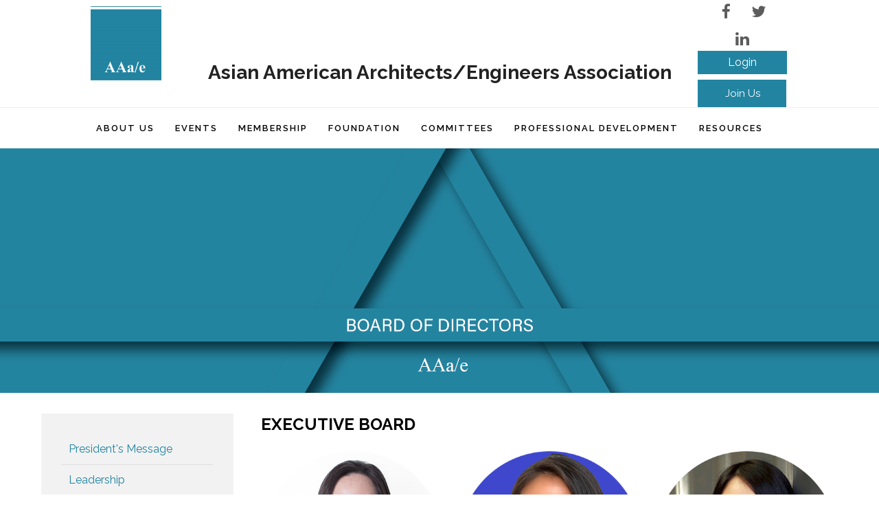

--- FILE ---
content_type: text/html; charset=utf-8
request_url: https://aaaesc.org/Board-of-Directors
body_size: 13139
content:
<!DOCTYPE html>
<html lang="en" class="no-js ">
	<head id="Head1">
		<link rel="stylesheet" type="text/css" href="https://kit-pro.fontawesome.com/releases/latest/css/pro.min.css" />
<meta name="viewport" content="width=device-width, initial-scale=1.0">
<link href="https://aaaesc.org/BuiltTheme/casefile_advocate.v3.0/16ca1b86/Styles/combined.css" rel="stylesheet" type="text/css" /><link href="https://aaaesc.org/resources/theme/customStyles.css?t=638205559172800000" rel="stylesheet" type="text/css" /><link href="https://aaaesc.org/resources/theme/user.css?t=638266867620000000" rel="stylesheet" type="text/css" /><link href="https://live-sf.wildapricot.org/WebUI/built9.12.1-8e232c8/scripts/public/react/index-84b33b4.css" rel="stylesheet" type="text/css" /><link href="https://live-sf.wildapricot.org/WebUI/built9.12.1-8e232c8/css/shared/ui/shared-ui-compiled.css" rel="stylesheet" type="text/css" /><script type="text/javascript" language="javascript" id="idJavaScriptEnvironment">var bonaPage_BuildVer='9.12.1-8e232c8';
var bonaPage_AdminBackendUrl = '/admin/';
var bonaPage_StatRes='https://live-sf.wildapricot.org/WebUI/';
var bonaPage_InternalPageType = { isUndefinedPage : false,isWebPage : true,isAdminPage : false,isDialogPage : false,isSystemPage : false,isErrorPage : false,isError404Page : false };
var bonaPage_PageView = { isAnonymousView : true,isMemberView : false,isAdminView : false };
var WidgetMode = 0;
var bonaPage_IsUserAnonymous = true;
var bonaPage_ThemeVer='16ca1b86638266867620000000638205559172800000'; var bonaPage_ThemeId = 'casefile_advocate.v3.0'; var bonaPage_ThemeVersion = '3.0';
var bonaPage_id='1832307'; version_id='';
if (bonaPage_InternalPageType && (bonaPage_InternalPageType.isSystemPage || bonaPage_InternalPageType.isWebPage) && window.self !== window.top) { var success = true; try { var tmp = top.location.href; if (!tmp) { top.location = self.location; } } catch (err) { try { if (self != top) { top.location = self.location; } } catch (err) { try { if (self != top) { top = self; } success = false; } catch (err) { success = false; } } success = false; } if (!success) { window.onload = function() { document.open('text/html', 'replace'); document.write('<ht'+'ml><he'+'ad></he'+'ad><bo'+'dy><h1>Wrong document context!</h1></bo'+'dy></ht'+'ml>'); document.close(); } } }
try { function waMetricsGlobalHandler(args) { if (WA.topWindow.waMetricsOuterGlobalHandler && typeof(WA.topWindow.waMetricsOuterGlobalHandler) === 'function') { WA.topWindow.waMetricsOuterGlobalHandler(args); }}} catch(err) {}
 try { if (parent && parent.BonaPage) parent.BonaPage.implementBonaPage(window); } catch (err) { }
try { document.write('<style type="text/css"> .WaHideIfJSEnabled, .HideIfJSEnabled { display: none; } </style>'); } catch(err) {}
var bonaPage_WebPackRootPath = 'https://live-sf.wildapricot.org/WebUI/built9.12.1-8e232c8/scripts/public/react/';</script><script type="text/javascript" language="javascript" src="https://live-sf.wildapricot.org/WebUI/built9.12.1-8e232c8/scripts/shared/bonapagetop/bonapagetop-compiled.js" id="idBonaPageTop"></script><script type="text/javascript" language="javascript" src="https://live-sf.wildapricot.org/WebUI/built9.12.1-8e232c8/scripts/public/react/index-84b33b4.js" id="ReactPublicJs"></script><script type="text/javascript" language="javascript" src="https://live-sf.wildapricot.org/WebUI/built9.12.1-8e232c8/scripts/shared/ui/shared-ui-compiled.js" id="idSharedJs"></script><script type="text/javascript" language="javascript" src="https://live-sf.wildapricot.org/WebUI/built9.12.1-8e232c8/General.js" id=""></script><script type="text/javascript" language="javascript" src="https://aaaesc.org/BuiltTheme/casefile_advocate.v3.0/16ca1b86/Scripts/combined.js" id=""></script><title>AAa/e - Board of Directors</title>
<link href="//fonts.googleapis.com/css2?family=Raleway:ital,wght@0,100;0,200;0,300;0,400;0,500;0,600;0,700;0,800;0,900;1,100;1,200;1,300;1,400;1,500;1,600;1,700;1,800;1,900&display=swap" rel="stylesheet">



<link rel="apple-touch-icon" sizes="180x180" href="https://aaaesc.org/resources/Theme/apple-touch-icon.png">
<link rel="icon" type="image/png" sizes="32x32" href="https://aaaesc.org/resources/Theme/favicon-32x32.png">
<link rel="icon" type="image/png" sizes="16x16" href="https://aaaesc.org/resources/Theme/favicon-16x16.png">
<link rel="manifest" href="https://aaaesc.org/resources/Theme/site.webmanifest">
<link rel="mask-icon" href="https://aaaesc.org/resources/Theme/safari-pinned-tab.svg" color="#5bbad5">
<link rel="shortcut icon" href="https://aaaesc.org/resources/Theme/favicon.ico">
<meta name="msapplication-TileColor" content="#da532c">
<meta name="msapplication-config" content="https://aaaesc.org/resources/Theme/browserconfig.xml">
<meta name="theme-color" content="#ffffff">
<link rel="shortcut icon" type="image/ico" href="/Resources/Pictures/favicon.ico" /><link rel="search" type="application/opensearchdescription+xml" title="aaaesc.org" href="/opensearch.ashx" /></head>
	<body id="PAGEID_1832307" class="publicContentView LayoutSecondary">
<div class="mLayout layoutMain" id="mLayout">

<div class="mobilePanelContainer">
<div id="id_MobilePanel" data-componentId="MobilePanel" class="WaPlaceHolder WaPlaceHolderMobilePanel" style=""><div style=""><div id="id_hEiku5s" class="WaGadgetOnly WaGadgetMobilePanel  gadgetStyleNone" style="" data-componentId="hEiku5s" ><div class="mobilePanel">
	
	<div class="mobilePanelButton buttonMenu" title="Menu">Menu</div>
<div class="mobilePanelButton buttonLogin" title="Log in">Log in</div>
<div class="menuInner">
		<ul class="firstLevel">
<li class=" ">
	<div class="item">
		<a href="https://aaaesc.org/" title="HOME"><span>HOME</span></a>
</div>
</li>
	
<li class=" dir">
	<div class="item">
		<a href="https://aaaesc.org/about" title="ABOUT US"><span>ABOUT US</span></a>
<ul class="secondLevel">
<li class=" ">
	<div class="item">
		<a href="https://aaaesc.org/about_presidents_message" title="President&#39;s Message"><span>President&#39;s Message</span></a>
</div>
</li>
	
<li class=" dir">
	<div class="item">
		<a href="https://aaaesc.org/Leadership" title="Leadership"><span>Leadership</span></a>
<ul class="secondLevel">
<li class="sel ">
	<div class="item">
		<a href="https://aaaesc.org/Board-of-Directors" title="Board of Directors"><span>Board of Directors</span></a>
</div>
</li>
	
<li class=" ">
	<div class="item">
		<a href="https://aaaesc.org/AAa/e-Past-Presidents-Council" title="AAa/e Past President&#39;s Council"><span>AAa/e Past President&#39;s Council</span></a>
</div>
</li>
	
</ul>
</div>
</li>
	
</ul>
</div>
</li>
	
<li class=" dir">
	<div class="item">
		<a href="https://aaaesc.org/event" title="EVENTS"><span>EVENTS</span></a>
<ul class="secondLevel">
<li class=" ">
	<div class="item">
		<a href="https://aaaesc.org/aaae_event_calendar" title="AAa/e Calendar"><span>AAa/e Calendar</span></a>
</div>
</li>
	
<li class=" dir">
	<div class="item">
		<a href="https://aaaesc.org/Sponsorship-Opportunities" title="Sponsorship Opportunities"><span>Sponsorship Opportunities</span></a>
<ul class="secondLevel">
<li class=" ">
	<div class="item">
		<a href="https://aaaesc.org/In-Person-Event-Sponsorship" title="Los Angeles Event Sponsorship"><span>Los Angeles Event Sponsorship</span></a>
</div>
</li>
	
<li class=" ">
	<div class="item">
		<a href="https://aaaesc.org/OC-Sponsorship" title="Orange County Event Sponsorship"><span>Orange County Event Sponsorship</span></a>
</div>
</li>
	
<li class=" ">
	<div class="item">
		<a href="https://aaaesc.org/San-Diego-Event-Sponsorship" title="San Diego Event Sponsorship"><span>San Diego Event Sponsorship</span></a>
</div>
</li>
	
</ul>
</div>
</li>
	
<li class=" dir">
	<div class="item">
		<a href="https://aaaesc.org/awards_banquet" title="Awards Banquet"><span>Awards Banquet</span></a>
<ul class="secondLevel">
<li class=" ">
	<div class="item">
		<a href="https://aaaesc.org/2025-Banquet-Sponsors" title="2025 Banquet Sponsors"><span>2025 Banquet Sponsors</span></a>
</div>
</li>
	
<li class=" ">
	<div class="item">
		<a href="https://aaaesc.org/banquet_photos" title="Banquet Photo Gallery"><span>Banquet Photo Gallery</span></a>
</div>
</li>
	
<li class=" ">
	<div class="item">
		<a href="https://aaaesc.org/Banquet-Video-Gallery" title="Banquet Video Gallery"><span>Banquet Video Gallery</span></a>
</div>
</li>
	
<li class=" ">
	<div class="item">
		<a href="https://aaaesc.org/banquet_faq" title="Banquet FAQ"><span>Banquet FAQ</span></a>
</div>
</li>
	
</ul>
</div>
</li>
	
<li class=" ">
	<div class="item">
		<a href="https://aaaesc.org/event_photo_gallery" title="Event Photo Gallery"><span>Event Photo Gallery</span></a>
</div>
</li>
	
</ul>
</div>
</li>
	
<li class=" ">
	<div class="item">
		<a href="https://aaaesc.org/membership" title="MEMBERSHIP"><span>MEMBERSHIP</span></a>
</div>
</li>
	
<li class=" ">
	<div class="item">
		<a href="https://aaaesc.org/aaae_foundation" title="FOUNDATION"><span>FOUNDATION</span></a>
</div>
</li>
	
<li class=" dir">
	<div class="item">
		<a href="https://aaaesc.org/COMMITTEES" title="COMMITTEES"><span>COMMITTEES</span></a>
<ul class="secondLevel">
<li class=" ">
	<div class="item">
		<a href="https://aaaesc.org/Banquet-Planning-Committee" title="Banquet Planning Committee"><span>Banquet Planning Committee</span></a>
</div>
</li>
	
<li class=" ">
	<div class="item">
		<a href="https://aaaesc.org/Silent-Auction-Committee" title="Silent Auction Committee"><span>Silent Auction Committee</span></a>
</div>
</li>
	
<li class=" ">
	<div class="item">
		<a href="https://aaaesc.org/Monthly-Lunch-Program-Committee" title="Monthly Lunch Program Committee"><span>Monthly Lunch Program Committee</span></a>
</div>
</li>
	
<li class=" ">
	<div class="item">
		<a href="https://aaaesc.org/Scholarship-Fundraiser-Committee" title="Scholarship Fundraiser Committee"><span>Scholarship Fundraiser Committee</span></a>
</div>
</li>
	
<li class=" ">
	<div class="item">
		<a href="https://aaaesc.org/Membership-Growth-Committee" title="Membership Growth Committee"><span>Membership Growth Committee</span></a>
</div>
</li>
	
<li class=" ">
	<div class="item">
		<a href="https://aaaesc.org/Annual-Appreciation-Event-Committee" title="Annual Appreciation Event Committee"><span>Annual Appreciation Event Committee</span></a>
</div>
</li>
	
<li class=" ">
	<div class="item">
		<a href="https://aaaesc.org/Policy-Procedures-Bylaws-Committee" title="Policy, Procedures, Bylaws Committee"><span>Policy, Procedures, Bylaws Committee</span></a>
</div>
</li>
	
<li class=" ">
	<div class="item">
		<a href="https://aaaesc.org/Historian-Committee" title="Historian Committee"><span>Historian Committee</span></a>
</div>
</li>
	
<li class=" ">
	<div class="item">
		<a href="https://aaaesc.org/Public-Policy-Government-Affairs-Committee" title="Public Policy / Government Affairs Committee"><span>Public Policy / Government Affairs Committee</span></a>
</div>
</li>
	
<li class=" ">
	<div class="item">
		<a href="https://aaaesc.org/OC/San-Diego-Expansion-Committee" title="OC/San Diego Expansion Committee"><span>OC/San Diego Expansion Committee</span></a>
</div>
</li>
	
<li class=" ">
	<div class="item">
		<a href="https://aaaesc.org/Small-Business-Committee" title="Small Business Committee"><span>Small Business Committee</span></a>
</div>
</li>
	
<li class=" ">
	<div class="item">
		<a href="https://aaaesc.org/Internship-Mentorship-Committee" title="Internship &amp; Mentorship Committee"><span>Internship &amp; Mentorship Committee</span></a>
</div>
</li>
	
<li class=" ">
	<div class="item">
		<a href="https://aaaesc.org/Scholarship-Committee" title="Scholarship Committee"><span>Scholarship Committee</span></a>
</div>
</li>
	
<li class=" ">
	<div class="item">
		<a href="https://aaaesc.org/Student-&amp;-Young-Professional-Development-Master-Series-Committee" title="Student &amp; Young Professional Development &amp; Master Series Committee"><span>Student &amp; Young Professional Development &amp; Master Series Committee</span></a>
</div>
</li>
	
<li class=" ">
	<div class="item">
		<a href="https://aaaesc.org/Social-Media/Website-Committee" title="Social Media/ Website Committee"><span>Social Media/ Website Committee</span></a>
</div>
</li>
	
<li class=" ">
	<div class="item">
		<a href="https://aaaesc.org/Newsletter-Committee" title="Newsletter Committee"><span>Newsletter Committee</span></a>
</div>
</li>
	
<li class=" ">
	<div class="item">
		<a href="https://aaaesc.org/Master-Series-Committee" title="Master Series Committee"><span>Master Series Committee</span></a>
</div>
</li>
	
<li class=" ">
	<div class="item">
		<a href="https://aaaesc.org/Mentorship-Committee" title="Mentorship Committee"><span>Mentorship Committee</span></a>
</div>
</li>
	
</ul>
</div>
</li>
	
<li class=" dir">
	<div class="item">
		<a href="https://aaaesc.org/PROFESSIONAL-DEVELOPMENT" title="PROFESSIONAL DEVELOPMENT"><span>PROFESSIONAL DEVELOPMENT</span></a>
<ul class="secondLevel">
<li class=" ">
	<div class="item">
		<a href="https://aaaesc.org/mentorship" title="Mentorship"><span>Mentorship</span></a>
</div>
</li>
	
</ul>
</div>
</li>
	
<li class=" dir">
	<div class="item">
		<a href="https://aaaesc.org/resource" title="RESOURCES"><span>RESOURCES</span></a>
<ul class="secondLevel">
<li class=" ">
	<div class="item">
		<a href="https://aaaesc.org/faq" title="FAQ"><span>FAQ</span></a>
</div>
</li>
	
<li class=" ">
	<div class="item">
		<a href="https://aaaesc.org/blueprint_newsletter" title="Blueprint Newsletter"><span>Blueprint Newsletter</span></a>
</div>
</li>
	
<li class=" ">
	<div class="item">
		<a href="https://aaaesc.org/Public-Sector-News" title="Public Sector News"><span>Public Sector News</span></a>
</div>
</li>
	
<li class=" ">
	<div class="item">
		<a href="https://aaaesc.org/partner_news_events" title="Partner News &amp; Events"><span>Partner News &amp; Events</span></a>
</div>
</li>
	
<li class=" ">
	<div class="item">
		<a href="https://aaaesc.org/membership_RFP_Presentations" title="RFP &amp; Presentation"><span>RFP &amp; Presentation</span></a>
</div>
</li>
	
<li class=" ">
	<div class="item">
		<a href="https://aaaesc.org/Job-Listings" title="Careers"><span>Careers</span></a>
</div>
</li>
	
<li class=" ">
	<div class="item">
		<a href="https://aaaesc.org/mailinglist" title="Join Mailing List"><span>Join Mailing List</span></a>
</div>
</li>
	
</ul>
</div>
</li>
	
</ul>
	</div>

	<div class="loginInner">
<div class="loginContainerForm oAuthIsfalse">
<form method="post" action="https://aaaesc.org/Sys/Login" id="id_hEiku5s_form" class="generalLoginBox"  data-disableInAdminMode="true">
<input type="hidden" name="ReturnUrl" id="id_hEiku5s_returnUrl" value="">
				<input type="hidden" name="browserData" id="id_hEiku5s_browserField">
<div class="loginUserName">
<div class="loginUserNameTextBox">
		<input name="email" type="text" maxlength="100" placeholder="Email"  id="id_hEiku5s_userName" tabindex="1" class="emailTextBoxControl"/>
	</div>
</div><div class="loginPassword">
<div class="loginPasswordTextBox">
		<input name="password" type="password" placeholder="Password" maxlength="50" id="id_hEiku5s_password" tabindex="2" class="passwordTextBoxControl" autocomplete="off"/>
	</div>
</div> 
    <input id="g-recaptcha-invisible_hEiku5s" name="g-recaptcha-invisible" value="recaptcha" type="hidden"/> 
    <div id="recapcha_placeholder_hEiku5s" style="display:none"></div>
    <span id="idReCaptchaValidator_hEiku5s" errorMessage="Please verify that you are not a robot" style="display:none" validatorType="method" ></span>
    <script>
        $("#idReCaptchaValidator_hEiku5s").on( "wavalidate", function(event, validationResult) {
            if (grecaptcha.getResponse(widgetId_hEiku5s).length == 0){
                grecaptcha.execute(widgetId_hEiku5s);	
                validationResult.shouldStopValidation = true;
                return;
            }

            validationResult.result = true;
        });
  
            var widgetId_hEiku5s;

            var onloadCallback_hEiku5s = function() {
                // Renders the HTML element with id 'recapcha_placeholder_hEiku5s' as a reCAPTCHA widget.
                // The id of the reCAPTCHA widget is assigned to 'widgetId_hEiku5s'.
                widgetId_hEiku5s = grecaptcha.render('recapcha_placeholder_hEiku5s', {
                'sitekey' : '6LfmM_UhAAAAAJSHT-BwkAlQgN0mMViOmaK7oEIV',
                'size': 'invisible',
                'callback': function(){
                    document.getElementById('g-recaptcha-invisible_hEiku5s').form.submit();
                },
                'theme' : 'light'
            });
        };
    </script>
	
    <script src="https://www.google.com/recaptcha/api.js?onload=onloadCallback_hEiku5s&render=explicit" async defer></script>

 <div class="loginActionRememberMe">
		<input id="id_hEiku5s_rememberMe" type="checkbox" name="rememberMe" tabindex="3" class="rememberMeCheckboxControl"/>
		<label for="id_hEiku5s_rememberMe">Remember me</label>
	</div>
<div class="loginPasswordForgot">
		<a href="https://aaaesc.org/Sys/ResetPasswordRequest">Forgot password</a>
	</div>
<div class="loginAction">
	<input type="submit" name="ctl03$ctl02$loginViewControl$loginControl$Login" value="Log in" id="id_hEiku5s_loginAction" onclick="if (!browserInfo.clientCookiesEnabled()) {alert('Warning: browser cookies disabled. Please enable them to use this website.'); return false;}" tabindex="4" class="loginButton loginButtonControl"/>
</div></form></div>
</div>

</div>

<script type="text/javascript">

jq$(function()
{
	var gadget = jq$('#id_hEiku5s'),
		menuContainer = gadget.find('.menuInner'),
		loginContainer = gadget.find('.loginInner');

	gadget.find('.buttonMenu').on("click",function()
	{
		menuContainer.toggle();
		loginContainer.hide();
		jq$(this).toggleClass('active');
        jq$('.buttonLogin').removeClass('active');
		return false;
	});

	gadget.find('.buttonLogin').on("click",function()
	{
		loginContainer.toggle();
		menuContainer.hide();
		jq$(this).toggleClass('active');
        jq$('.buttonMenu').removeClass('active');
		return false;
	});

	gadget.find('.mobilePanel').on("click",function(event)
	{
        if( !(jq$(event.target).parents('.loginInner').size() || event.target.className == 'loginInner') )
        {
            menuContainer.hide();
            loginContainer.hide();
            jq$('.buttonLogin').removeClass('active');
            jq$('.buttonMenu').removeClass('active');
        }

        event.stopPropagation();
	});

	jq$('body').on("click",function()
	{
		menuContainer.hide();
		loginContainer.hide();
		jq$('.buttonLogin').removeClass('active');
        jq$('.buttonMenu').removeClass('active');
	});


	// login
	var browserField = document.getElementById('id_hEiku5s' + '_browserField');

	if (browserField)
	{
		browserField.value = browserInfo.getBrowserCapabilitiesData();
	}

	jq$('#id_hEiku5s' + '_form').FormValidate();
	jq$('.WaGadgetMobilePanel form').attr('data-disableInAdminMode', 'false');

});

</script></div></div>
</div></div>

		<!-- header zone -->
		<div class="zonePlace zoneHeader1">
<div id="id_Header" data-componentId="Header" class="WaPlaceHolder  WaPlaceHolderWide WaPlaceHolderHeader" style="background-color:transparent;"><div style=""><div id="id_bATBOTn" data-componentId="BAwDGuL" class="WaLayoutContainerOnly" style="border-bottom: 1px solid #f1f1f1; padding: 0 8%;"><table cellspacing="0" cellpadding="0" class="WaLayoutTable" style=""><tr data-componentId="bATBOTn_row" class="WaLayoutRow"><td id="id_6Ifu6rn" data-componentId="iefKiLi" class="WaLayoutItem" style="width:15%;"><div id="id_clTSyzK" class="WaLayoutPlaceHolder placeHolderContainer" data-componentId="yw1tEaG" style=""><div style=""><div id="id_u3raLY4" class="WaGadgetOnly WaGadgetContent headerSpace gadgetStyleNone" style="" data-componentId="EC4Yaz1" ><div class="gadgetStyleBody gadgetContentEditableArea" style="padding-bottom:10px;" data-editableArea="0" data-areaHeight="auto">
<a href="#" id="back-to-top" title="Back to top" name="back-to-top">↑</a>

<div align="center">
  <a href="/"><img src="/resources/Theme/AAae%20Logo.jpg" title="Asian American Architects/Engineers Association" alt="Asian American Architects/Engineers Association" style="margin: 0 auto; display: block;" width="103" height="107" border="0"></a>
</div></div>
</div></div></div></td><td style="" data-componentId="iefKiLi_separator" class="WaLayoutSeparator"><div style="width: inherit;"></div></td><td id="id_wSVXw9J" data-componentId="HLUM4GC" class="WaLayoutItem" style="width:70%;"><div id="id_vpVmKGL" class="WaLayoutPlaceHolder placeHolderContainer" data-componentId="iMEeFeh" style=""><div style=""><div id="id_53uLCCe" class="WaGadgetOnly WaGadgetContent headerSpace gadgetStyleNone" style="" data-componentId="hIjCKCm" ><div class="gadgetStyleBody gadgetContentEditableArea" style="" data-editableArea="0" data-areaHeight="auto">
<p align="center"><strong><font style="font-size: 28px;">Asian American Architects/Engineers Association</font></strong><br></p></div>
</div></div></div></td><td style="" data-componentId="HLUM4GC_separator" class="WaLayoutSeparator"><div style="width: inherit;"></div></td><td id="id_BDmt71d" data-componentId="1J7bGPF" class="WaLayoutItem" style="width:12%;"><div id="id_SyDag2I" class="WaLayoutPlaceHolder placeHolderContainer" data-componentId="dsmj5g2" style=""><div style=""><div id="id_ct3gUM3" class="WaGadgetFirst WaGadgetSocialProfile  socialProfileStyle002" style="margin-top:0px;margin-bottom:5px;" data-componentId="UwiWPWY" ><div class="gadgetStyleBody " style="padding-top:5px;padding-bottom:0px;"  data-areaHeight="auto">
<ul class="orientationHorizontal  alignCenter" >


<li>
				<a href="https://www.facebook.com/aaaesc/" title="Facebook" class="Facebook" target="_blank"></a>
			</li>
<li>
				<a href="https://x.com/wildapricot" title="X" class="X" target="_blank"></a>
			</li>
<li>
				<a href="https://www.linkedin.com/company/aaaesc" title="LinkedIn" class="LinkedIn" target="_blank"></a>
			</li>
		
</ul>

</div>
</div><div id="id_yGvFvaI" class="WaGadget WaGadgetLoginForm non-mobile  LoginFormStyle001" style="margin-bottom:0px;" data-componentId="SqXul4y" ><div class="loginContainer alignCenter">
  <div class="loginContainerInner">
    <a id="id_yGvFvaI_loginLink" class="loginLink">Log in</a>
    <div id="id_yGvFvaI_loginContainer" class="loginPanel">
      <div class="loginContainerForm oAuthIsfalse">
        <div class="loginContainerFormInner">
          <form method="post" action="https://aaaesc.org/Sys/Login" id="id_yGvFvaI_form" class="generalLoginBox"  data-disableInAdminMode="true">
<input type="hidden" name="ReturnUrl" id="id_yGvFvaI_returnUrl" value="">
            <input type="hidden" name="CurrentUrl" id="id_yGvFvaI_currentUrl" value="/Board-of-Directors">
            <input type="hidden" name="browserData" id="id_yGvFvaI_browserField">
            <div class="loginUserName">
<div class="loginUserNameTextBox">
		<input name="email" type="text" maxlength="100" placeholder="Email"  id="id_yGvFvaI_userName" tabindex="1" class="emailTextBoxControl"/>
	</div>
</div><div class="loginPassword">
    <div class="loginPasswordTextBox">
		<div class="password-wrapper">
			<input 
				name="password" 
				type="password" 
placeholder="Password" 
				maxlength="50" 
				id="id_yGvFvaI_password" 
				tabindex="2" 
				class="passwordTextBoxControl" 
				autocomplete="off"
			/>
			<i class="fa fa-eye-slash toggle-password" toggle="#id_yGvFvaI_password"></i>
		</div>
    </div>
</div>
<script>
  if (!window.__passwordToggleInitialized) {
    window.__passwordToggleInitialized = true;

    $(document).ready(function () {
      $('.toggle-password').each(function () {
        const $icon = $(this);
        const selector = $icon.attr('toggle');
        if (!selector) return;

        const $input = selector.startsWith('#') ? $(selector) : $('#' + selector);
        if (!$input.length) return;

        $icon.on('click', function () {
          try {
            const inputEl = $input[0];
            const currentType = inputEl.getAttribute('type');

            if (currentType === 'password') {
              inputEl.setAttribute('type', 'text');
              $icon.removeClass('fa-eye-slash').addClass('fa-eye');
            } else {
              inputEl.setAttribute('type', 'password');
              $icon.removeClass('fa-eye').addClass('fa-eye-slash');
            }
          } catch (err) {
            console.warn('Password toggle error:', err.message);
          }
        });
      });
    });
  }
</script>
	  
             
    <input id="g-recaptcha-invisible_SqXul4y" name="g-recaptcha-invisible" value="recaptcha" type="hidden"/> 
    <div id="recapcha_placeholder_SqXul4y" style="display:none"></div>
    <span id="idReCaptchaValidator_SqXul4y" errorMessage="Please verify that you are not a robot" style="display:none" validatorType="method" ></span>
    <script>
        $("#idReCaptchaValidator_SqXul4y").on( "wavalidate", function(event, validationResult) {
            if (grecaptcha.getResponse(widgetId_SqXul4y).length == 0){
                grecaptcha.execute(widgetId_SqXul4y);	
                validationResult.shouldStopValidation = true;
                return;
            }

            validationResult.result = true;
        });
  
            var widgetId_SqXul4y;

            var onloadCallback_SqXul4y = function() {
                // Renders the HTML element with id 'recapcha_placeholder_SqXul4y' as a reCAPTCHA widget.
                // The id of the reCAPTCHA widget is assigned to 'widgetId_SqXul4y'.
                widgetId_SqXul4y = grecaptcha.render('recapcha_placeholder_SqXul4y', {
                'sitekey' : '6LfmM_UhAAAAAJSHT-BwkAlQgN0mMViOmaK7oEIV',
                'size': 'invisible',
                'callback': function(){
                    document.getElementById('g-recaptcha-invisible_SqXul4y').form.submit();
                },
                'theme' : 'light'
            });
        };
    </script>
	
    <script src="https://www.google.com/recaptcha/api.js?onload=onloadCallback_SqXul4y&render=explicit" async defer></script>

  
      <div class="loginActionRememberMe">
		<input id="id_yGvFvaI_rememberMe" type="checkbox" name="rememberMe" tabindex="3" class="rememberMeCheckboxControl"/>
		<label for="id_yGvFvaI_rememberMe">Remember me</label>
	</div>
<div class="loginAction">
	<input type="submit" name="ctl03$ctl02$loginViewControl$loginControl$Login" value="Log in" id="id_yGvFvaI_loginAction" onclick="if (!WA.isWidgetMode && !browserInfo.clientCookiesEnabled()) {alert('Warning: browser cookies disabled. Please enable them to use this website.'); return false;}" tabindex="4" class="loginButton loginButtonControl"/>
</div><div class="loginPasswordForgot">
		<a rel="nofollow" href="https://aaaesc.org/Sys/ResetPasswordRequest">Forgot password</a>
	</div>
</form></div>
      </div>
    </div>
  </div>
</div>
<script>
  jq$(function() {
    var gadgetId = jq$('#id_yGvFvaI'),
        containerBox = gadgetId.find('.loginPanel'),
        loginLink = gadgetId.find('.loginLink'),
        transitionTime = 300;

    containerBox.isOpening = false;

    loginLink.on('click', function(e) {
      if (containerBox.css("visibility") == 'visible') {
        loginLink.removeClass('hover');
        containerBox.animate({ 'opacity': '0' }, transitionTime, function() {
          containerBox.css('visibility','hidden');
          containerBox.css('display','none');
        });
      } else {
        loginLink.addClass('hover');
        containerBox.isOpening = true;
        containerBox.css('display','block');
        containerBox.css('visibility','visible');
        containerBox.animate({ 'opacity': '1' }, transitionTime, function() {
          containerBox.isOpening = false;
        });
      }
    });

    containerBox.on('click', function(e) { e.stopPropagation(); });

    jq$('body').on('click',function() {
      if (containerBox.css("visibility") == 'visible' && !containerBox.isOpening) {
        loginLink.removeClass('hover');
        containerBox.animate({ 'opacity': '0' }, transitionTime, function() {
          containerBox.css('visibility','hidden');
          containerBox.css('display','none');
        });
      }
    });

    var browserField = document.getElementById('id_yGvFvaI' + '_browserField');

    if (browserField) {
      browserField.value = browserInfo.getBrowserCapabilitiesData();
    }

    jq$('#id_yGvFvaI' + '_form').FormValidate();
    jq$('.WaGadgetLoginForm form').attr('data-disableInAdminMode', 'false');
  });
</script>
</div><div id="id_rBiqamA" class="WaGadgetLast WaGadgetContent  gadgetStyleNone" style="" data-componentId="rBiqamA" ><div class="gadgetStyleBody gadgetContentEditableArea" style="" data-editableArea="0" data-areaHeight="auto">
<p align="center"><a href="/membership_join" class="stylizedButton buttonStyle001" style="min-width: 129px;"><font style="font-size: 15px; padding: 5px 20px;">Join Us</font></a><br></p></div>
</div></div></div></td><td style="" data-componentId="1J7bGPF_separator" class="WaLayoutSeparator"><div style="width: inherit;"></div></td><td id="id_zlLlT1p" data-componentId="dqq22Af" class="WaLayoutItem" style="width:3%;"></td></tr></table> </div></div>
</div></div>
		<div class="zonePlace zoneHeader2">
<div id="id_Header1" data-componentId="Header1" class="WaPlaceHolder  WaPlaceHolderWide WaPlaceHolderHeader1" style=""><div style=""><div id="id_N7zkYFQ" data-componentId="N7zkYFQ" class="WaLayoutContainerFirst" style=""><table cellspacing="0" cellpadding="0" class="WaLayoutTable" style=""><tr data-componentId="N7zkYFQ_row" class="WaLayoutRow"><td id="id_MpGEkE7" data-componentId="MpGEkE7" class="WaLayoutItem" style="width:100%;"><div id="id_inRpcjD" class="WaLayoutPlaceHolder placeHolderContainer" data-componentId="inRpcjD" style=""><div style="padding-top:10px;padding-bottom:10px;"><div id="id_6NfRKGL" class="WaGadgetOnly WaGadgetMenuHorizontal  HorizontalMenuStyle001" style="margin-right:10px;margin-left:10px;" data-componentId="hvTwXG7" ><div class="stickyMenu">
	<div class="menuBackground"></div>
	<div class="menuInner">
		<ul class="firstLevel">
<li class=" ">
	<div class="item">
		<a href="https://aaaesc.org/" title="HOME"><span>HOME</span></a>
</div>
</li>
	
<li class=" dir">
	<div class="item">
		<a href="https://aaaesc.org/about" title="ABOUT US"><span>ABOUT US</span></a>
<ul class="secondLevel">
<li class=" ">
	<div class="item">
		<a href="https://aaaesc.org/about_presidents_message" title="President&#39;s Message"><span>President&#39;s Message</span></a>
</div>
</li>
	
<li class=" dir">
	<div class="item">
		<a href="https://aaaesc.org/Leadership" title="Leadership"><span>Leadership</span></a>
<ul class="secondLevel">
<li class="sel ">
	<div class="item">
		<a href="https://aaaesc.org/Board-of-Directors" title="Board of Directors"><span>Board of Directors</span></a>
</div>
</li>
	
<li class=" ">
	<div class="item">
		<a href="https://aaaesc.org/AAa/e-Past-Presidents-Council" title="AAa/e Past President&#39;s Council"><span>AAa/e Past President&#39;s Council</span></a>
</div>
</li>
	
</ul>
</div>
</li>
	
</ul>
</div>
</li>
	
<li class=" dir">
	<div class="item">
		<a href="https://aaaesc.org/event" title="EVENTS"><span>EVENTS</span></a>
<ul class="secondLevel">
<li class=" ">
	<div class="item">
		<a href="https://aaaesc.org/aaae_event_calendar" title="AAa/e Calendar"><span>AAa/e Calendar</span></a>
</div>
</li>
	
<li class=" dir">
	<div class="item">
		<a href="https://aaaesc.org/Sponsorship-Opportunities" title="Sponsorship Opportunities"><span>Sponsorship Opportunities</span></a>
<ul class="secondLevel">
<li class=" ">
	<div class="item">
		<a href="https://aaaesc.org/In-Person-Event-Sponsorship" title="Los Angeles Event Sponsorship"><span>Los Angeles Event Sponsorship</span></a>
</div>
</li>
	
<li class=" ">
	<div class="item">
		<a href="https://aaaesc.org/OC-Sponsorship" title="Orange County Event Sponsorship"><span>Orange County Event Sponsorship</span></a>
</div>
</li>
	
<li class=" ">
	<div class="item">
		<a href="https://aaaesc.org/San-Diego-Event-Sponsorship" title="San Diego Event Sponsorship"><span>San Diego Event Sponsorship</span></a>
</div>
</li>
	
</ul>
</div>
</li>
	
<li class=" dir">
	<div class="item">
		<a href="https://aaaesc.org/awards_banquet" title="Awards Banquet"><span>Awards Banquet</span></a>
<ul class="secondLevel">
<li class=" ">
	<div class="item">
		<a href="https://aaaesc.org/2025-Banquet-Sponsors" title="2025 Banquet Sponsors"><span>2025 Banquet Sponsors</span></a>
</div>
</li>
	
<li class=" ">
	<div class="item">
		<a href="https://aaaesc.org/banquet_photos" title="Banquet Photo Gallery"><span>Banquet Photo Gallery</span></a>
</div>
</li>
	
<li class=" ">
	<div class="item">
		<a href="https://aaaesc.org/Banquet-Video-Gallery" title="Banquet Video Gallery"><span>Banquet Video Gallery</span></a>
</div>
</li>
	
<li class=" ">
	<div class="item">
		<a href="https://aaaesc.org/banquet_faq" title="Banquet FAQ"><span>Banquet FAQ</span></a>
</div>
</li>
	
</ul>
</div>
</li>
	
<li class=" ">
	<div class="item">
		<a href="https://aaaesc.org/event_photo_gallery" title="Event Photo Gallery"><span>Event Photo Gallery</span></a>
</div>
</li>
	
</ul>
</div>
</li>
	
<li class=" ">
	<div class="item">
		<a href="https://aaaesc.org/membership" title="MEMBERSHIP"><span>MEMBERSHIP</span></a>
</div>
</li>
	
<li class=" ">
	<div class="item">
		<a href="https://aaaesc.org/aaae_foundation" title="FOUNDATION"><span>FOUNDATION</span></a>
</div>
</li>
	
<li class=" dir">
	<div class="item">
		<a href="https://aaaesc.org/COMMITTEES" title="COMMITTEES"><span>COMMITTEES</span></a>
<ul class="secondLevel">
<li class=" ">
	<div class="item">
		<a href="https://aaaesc.org/Banquet-Planning-Committee" title="Banquet Planning Committee"><span>Banquet Planning Committee</span></a>
</div>
</li>
	
<li class=" ">
	<div class="item">
		<a href="https://aaaesc.org/Silent-Auction-Committee" title="Silent Auction Committee"><span>Silent Auction Committee</span></a>
</div>
</li>
	
<li class=" ">
	<div class="item">
		<a href="https://aaaesc.org/Monthly-Lunch-Program-Committee" title="Monthly Lunch Program Committee"><span>Monthly Lunch Program Committee</span></a>
</div>
</li>
	
<li class=" ">
	<div class="item">
		<a href="https://aaaesc.org/Scholarship-Fundraiser-Committee" title="Scholarship Fundraiser Committee"><span>Scholarship Fundraiser Committee</span></a>
</div>
</li>
	
<li class=" ">
	<div class="item">
		<a href="https://aaaesc.org/Membership-Growth-Committee" title="Membership Growth Committee"><span>Membership Growth Committee</span></a>
</div>
</li>
	
<li class=" ">
	<div class="item">
		<a href="https://aaaesc.org/Annual-Appreciation-Event-Committee" title="Annual Appreciation Event Committee"><span>Annual Appreciation Event Committee</span></a>
</div>
</li>
	
<li class=" ">
	<div class="item">
		<a href="https://aaaesc.org/Policy-Procedures-Bylaws-Committee" title="Policy, Procedures, Bylaws Committee"><span>Policy, Procedures, Bylaws Committee</span></a>
</div>
</li>
	
<li class=" ">
	<div class="item">
		<a href="https://aaaesc.org/Historian-Committee" title="Historian Committee"><span>Historian Committee</span></a>
</div>
</li>
	
<li class=" ">
	<div class="item">
		<a href="https://aaaesc.org/Public-Policy-Government-Affairs-Committee" title="Public Policy / Government Affairs Committee"><span>Public Policy / Government Affairs Committee</span></a>
</div>
</li>
	
<li class=" ">
	<div class="item">
		<a href="https://aaaesc.org/OC/San-Diego-Expansion-Committee" title="OC/San Diego Expansion Committee"><span>OC/San Diego Expansion Committee</span></a>
</div>
</li>
	
<li class=" ">
	<div class="item">
		<a href="https://aaaesc.org/Small-Business-Committee" title="Small Business Committee"><span>Small Business Committee</span></a>
</div>
</li>
	
<li class=" ">
	<div class="item">
		<a href="https://aaaesc.org/Internship-Mentorship-Committee" title="Internship &amp; Mentorship Committee"><span>Internship &amp; Mentorship Committee</span></a>
</div>
</li>
	
<li class=" ">
	<div class="item">
		<a href="https://aaaesc.org/Scholarship-Committee" title="Scholarship Committee"><span>Scholarship Committee</span></a>
</div>
</li>
	
<li class=" ">
	<div class="item">
		<a href="https://aaaesc.org/Student-&amp;-Young-Professional-Development-Master-Series-Committee" title="Student &amp; Young Professional Development &amp; Master Series Committee"><span>Student &amp; Young Professional Development &amp; Master Series Committee</span></a>
</div>
</li>
	
<li class=" ">
	<div class="item">
		<a href="https://aaaesc.org/Social-Media/Website-Committee" title="Social Media/ Website Committee"><span>Social Media/ Website Committee</span></a>
</div>
</li>
	
<li class=" ">
	<div class="item">
		<a href="https://aaaesc.org/Newsletter-Committee" title="Newsletter Committee"><span>Newsletter Committee</span></a>
</div>
</li>
	
<li class=" ">
	<div class="item">
		<a href="https://aaaesc.org/Master-Series-Committee" title="Master Series Committee"><span>Master Series Committee</span></a>
</div>
</li>
	
<li class=" ">
	<div class="item">
		<a href="https://aaaesc.org/Mentorship-Committee" title="Mentorship Committee"><span>Mentorship Committee</span></a>
</div>
</li>
	
</ul>
</div>
</li>
	
<li class=" dir">
	<div class="item">
		<a href="https://aaaesc.org/PROFESSIONAL-DEVELOPMENT" title="PROFESSIONAL DEVELOPMENT"><span>PROFESSIONAL DEVELOPMENT</span></a>
<ul class="secondLevel">
<li class=" ">
	<div class="item">
		<a href="https://aaaesc.org/mentorship" title="Mentorship"><span>Mentorship</span></a>
</div>
</li>
	
</ul>
</div>
</li>
	
<li class=" dir">
	<div class="item">
		<a href="https://aaaesc.org/resource" title="RESOURCES"><span>RESOURCES</span></a>
<ul class="secondLevel">
<li class=" ">
	<div class="item">
		<a href="https://aaaesc.org/faq" title="FAQ"><span>FAQ</span></a>
</div>
</li>
	
<li class=" ">
	<div class="item">
		<a href="https://aaaesc.org/blueprint_newsletter" title="Blueprint Newsletter"><span>Blueprint Newsletter</span></a>
</div>
</li>
	
<li class=" ">
	<div class="item">
		<a href="https://aaaesc.org/Public-Sector-News" title="Public Sector News"><span>Public Sector News</span></a>
</div>
</li>
	
<li class=" ">
	<div class="item">
		<a href="https://aaaesc.org/partner_news_events" title="Partner News &amp; Events"><span>Partner News &amp; Events</span></a>
</div>
</li>
	
<li class=" ">
	<div class="item">
		<a href="https://aaaesc.org/membership_RFP_Presentations" title="RFP &amp; Presentation"><span>RFP &amp; Presentation</span></a>
</div>
</li>
	
<li class=" ">
	<div class="item">
		<a href="https://aaaesc.org/Job-Listings" title="Careers"><span>Careers</span></a>
</div>
</li>
	
<li class=" ">
	<div class="item">
		<a href="https://aaaesc.org/mailinglist" title="Join Mailing List"><span>Join Mailing List</span></a>
</div>
</li>
	
</ul>
</div>
</li>
	
</ul>
	</div>
</div>

<script type="text/javascript">
	jq$(function() {
		WebFont.load({
			custom: {
				families: ['Lato', 'Lato']
			},
			active: function(){
				resizeMenu();
			}
		});

		var gadgetHorMenu = jq$('#id_6NfRKGL'),
			gadgetHorMenuContainer = gadgetHorMenu.find('.menuInner'),
			firstLevelMenu = gadgetHorMenu.find('ul.firstLevel'),
			holderInitialMenu = firstLevelMenu.children(),
			outsideItems = null,
			phantomElement = '<li class="phantom"><div class="item"><a href="#"><span>&#x2261;</span></a><ul class="secondLevel"></ul></div></li>',
			placeHolder = gadgetHorMenu.parents('.WaLayoutPlaceHolder'),
			placeHolderId = placeHolder && placeHolder.attr('data-componentId'),
			mobileState = false,
			isTouchSupported = !!(('ontouchstart' in window) || (window.DocumentTouch && document instanceof DocumentTouch) || (navigator.msPointerEnabled && navigator.msMaxTouchPoints));


		function resizeMenu()
		{
			var i,
				len,
				fitMenuWidth = 0,
				menuItemPhantomWidth = 80;

			firstLevelMenu.html(holderInitialMenu).removeClass('adapted').css({ width: 'auto' }); // restore initial menu

			if (firstLevelMenu.width() > gadgetHorMenuContainer.width()) { // if menu oversize
				menuItemPhantomWidth = firstLevelMenu.addClass('adapted').append(phantomElement).children('.phantom').width();

				for (i = 0, len = holderInitialMenu.size(); i <= len; i++) {
					fitMenuWidth += jq$(holderInitialMenu.get(i)).width();

					if (fitMenuWidth + menuItemPhantomWidth > gadgetHorMenuContainer.width()) {
						outsideItems = firstLevelMenu.children(':gt('+(i-1)+'):not(.phantom)').remove();
						firstLevelMenu.find('.phantom > .item > ul').append( outsideItems);
						gadgetHorMenuContainer.css('overflow','visible');
						break;
					}
				}
				gadgetHorMenu.find('.phantom > .item > a').click(function() { return false; });
			}

			disableFirstTouch();

			firstLevelMenu.css('width', ''); // restore initial menu width
			firstLevelMenu.children().removeClass('last-child').eq(-1).addClass('last-child'); // add last-child mark
		}

		jq$(window).resize(function() {
			resizeMenu();
		});

		jq$(window).bind('mousewheel', function(event) {
			if (event.originalEvent.wheelDelta >= 0) {
				resizeMenu();
			}
		});

		function onLayoutColumnResized(sender, args) {
			args = args || {};

			if (placeHolderId && (placeHolderId == args.leftColPlaceHolderId || placeHolderId == args.rightColPlaceHolderId)) {
				resizeMenu();
			}
		}

		function onSidebarResized() {
			resizeMenu();
		}

		BonaPage.addPageStateHandler(BonaPage.PAGE_PARSED, function() { WA.Gadgets.LayoutColumnResized.addHandler(onLayoutColumnResized); });
		BonaPage.addPageStateHandler(BonaPage.PAGE_UNLOADED, function() { WA.Gadgets.LayoutColumnResized.removeHandler(onLayoutColumnResized); });
		BonaPage.addPageStateHandler(BonaPage.PAGE_PARSED, function() { WA.Gadgets.SidebarResized.addHandler(onSidebarResized); });
		BonaPage.addPageStateHandler(BonaPage.PAGE_UNLOADED, function() { WA.Gadgets.SidebarResized.removeHandler(onSidebarResized); });

        function disableFirstTouch()
        {
          if (!isTouchSupported) return;

          jq$('#id_6NfRKGL').find('.menuInner li.dir > .item > a').on('click', function(event) {
            if (!this.touchCounter)
              this.touchCounter = 0;

            if (this.touchCounter >= 1) {
              this.touchCounter = 0;
              return true;
            }

            this.touchCounter++;

            if (!mobileState) {
              WA.stopEventDefault(event);
            }
          });

          jq$('#id_6NfRKGL').find('.menuInner li.dir > .item > a').on('mouseout', function(event) {
            if (!this.touchCounter)
              this.touchCounter = 0;
            this.touchCounter = 0;
          });
        }

        disableFirstTouch();

	});
</script></div></div></div></td></tr></table> </div><div id="id_ECbQRyp" class="WaGadgetLast WaGadgetContent  gadgetStyle002" style="margin-bottom:0px;background-image:url(&#39;/resources/Theme/BOD-Heading.png&#39;);background-repeat:no-repeat;background-position:center bottom;background-size:cover;" data-componentId="ECbQRyp" ><div class="gadgetStyleBody gadgetContentEditableArea" style="padding-top:150px;padding-bottom:150px;" data-editableArea="0" data-areaHeight="auto">
<h1 class="promo" align="center"><br></h1></div>
</div></div>
</div></div>
		<div class="zonePlace zoneHeader3">
<div id="id_Header2" data-componentId="Header2" class="WaPlaceHolder WaPlaceHolderHeader2" style="background-color:transparent;"><div style=""><div id="id_49WiPG8" data-componentId="49WiPG8" class="WaLayoutContainerOnly" style="padding: 30px;"><table cellspacing="0" cellpadding="0" class="WaLayoutTable" style=""><tr data-componentId="49WiPG8_row" class="WaLayoutRow"><td id="id_HMxKDEG" data-componentId="HMxKDEG" class="WaLayoutItem" style="width:25%;"><div id="id_ELDu2VQ" class="WaLayoutPlaceHolder placeHolderContainer" data-componentId="ELDu2VQ" style=""><div style=""><div id="id_XZd9sdj" class="WaGadgetOnly WaGadgetNavigationLinks vertSubmenu gadgetStyleNone" style="background: #f2f2f2;margin-bottom:20px;" data-componentId="XZd9sdj" ><div class="gadgetStyleBody " style=""  data-areaHeight="auto">
<ul class="orientationVertical">
<li>
	<a href="https://aaaesc.org/about_presidents_message">President&#39;s Message</a>

</li><li>
	<a href="https://aaaesc.org/Leadership">Leadership</a>

<ul>
<li>
	<a href="https://aaaesc.org/Board-of-Directors">Board of Directors</a>

</li><li>
	<a href="https://aaaesc.org/AAa/e-Past-Presidents-Council">AAa/e Past President&#39;s Council</a>

</li></ul>	
</li></ul>


</div>
</div></div></div></td><td style="width:40px;" data-componentId="HMxKDEG_separator" class="WaLayoutSeparator"><div style="width: inherit;"></div></td><td id="id_5tLGHXE" data-componentId="5tLGHXE" class="WaLayoutItem" style="width:75%;"><div id="id_jH8haho" class="WaLayoutPlaceHolder placeHolderContainer" data-componentId="jH8haho" style=""><div style=""><div id="id_GNWJFPE" class="WaGadgetFirst WaGadgetContent  gadgetStyleNone" style="" data-componentId="GNWJFPE" ><div class="gadgetStyleBody gadgetContentEditableArea" style="" data-editableArea="0" data-areaHeight="auto">
<h2><font face="Raleway" color="#000000">EXECUTIVE BOARD</font></h2></div>
</div><div id="id_aL3k5UI" data-componentId="aL3k5UI" class="WaLayoutContainer" style="margin-bottom:30px;"><table cellspacing="0" cellpadding="0" class="WaLayoutTable" style=""><tr data-componentId="aL3k5UI_row" class="WaLayoutRow"><td id="id_5SpDJiz" data-componentId="5SpDJiz" class="WaLayoutItem" style="width:33%;"><div id="id_Pvh2BS7" class="WaLayoutPlaceHolder placeHolderContainer" data-componentId="Pvh2BS7" style=""><div style=""><div id="id_Xbphwho" class="WaGadgetOnly WaGadgetContent  gadgetStyleNone" style="" data-componentId="Xbphwho" ><div class="gadgetStyleBody gadgetContentEditableArea" style="" data-editableArea="0" data-areaHeight="auto">
<p align="center"><u><img src="/resources/Pictures/2023%20Headshots/Amy%20Chang.png" alt="" title="" border="0"><br></u></p><p align="center"><u>President</u><br>
<strong>Amy Chang<br></strong><font style="font-size: 16px;"><span style="background-color: white;"><font face="Raleway" color="#222222">Stantec</font></span><span><font face="Raleway" color="#222222"><br>
</font></span></font></p></div>
</div></div></div></td><td style="width:20px;" data-componentId="5SpDJiz_separator" class="WaLayoutSeparator"><div style="width: inherit;"></div></td><td id="id_flWsNc8" data-componentId="flWsNc8" class="WaLayoutItem" style="width:33%;"><div id="id_NvHGLKV" class="WaLayoutPlaceHolder placeHolderContainer" data-componentId="NvHGLKV" style=""><div style=""><div id="id_hENvKHV" class="WaGadgetOnly WaGadgetContent  gadgetStyleNone" style="" data-componentId="hENvKHV" ><div class="gadgetStyleBody gadgetContentEditableArea" style="" data-editableArea="0" data-areaHeight="auto">
<p align="center"><u><img src="/resources/Pictures/2023%20Headshots/Crystal%20Lee.png" alt="" title="" border="0"><br></u></p><p align="center"><u>Vice President&nbsp;</u><br><strong>Crystal Lee<br></strong>Los Angeles World Airports</p></div>
</div></div></div></td><td style="width:20px;" data-componentId="flWsNc8_separator" class="WaLayoutSeparator"><div style="width: inherit;"></div></td><td id="id_fIndTWU" data-componentId="fIndTWU" class="WaLayoutItem" style="width:33%;"><div id="id_tizI7lz" class="WaLayoutPlaceHolder placeHolderContainer" data-componentId="tizI7lz" style=""><div style=""><div id="id_fHgJyRm" class="WaGadgetOnly WaGadgetContent  gadgetStyleNone" style="" data-componentId="fHgJyRm" ><div class="gadgetStyleBody gadgetContentEditableArea" style="" data-editableArea="0" data-areaHeight="auto">
<p align="center"><img src="/resources/Pictures/2023%20Headshots/darci-wong-headshot.png" alt="" title="" border="0" width="277" height="277"><u><br></u></p><p align="center"><u>Secretary</u><br><font style="font-size: 16px;" face="Raleway" color="#222222"><font><strong>Darci Wong<br></strong></font></font><font style="font-size: 16px;" face="Raleway" color="#222222"><font>Stantec</font></font></p></div>
</div></div></div></td></tr></table> </div><div id="id_UjNQwTB" data-componentId="UjNQwTB" class="WaLayoutContainer" style=""><table cellspacing="0" cellpadding="0" class="WaLayoutTable" style=""><tr data-componentId="UjNQwTB_row" class="WaLayoutRow"><td id="id_GsyDD2n" data-componentId="GsyDD2n" class="WaLayoutItem" style="width:33%;"><div id="id_lk8uD3v" class="WaLayoutPlaceHolder placeHolderContainer" data-componentId="lk8uD3v" style=""><div style=""><div id="id_JJ1AlVH" class="WaGadgetOnly WaGadgetContent  gadgetStyleNone" style="" data-componentId="JJ1AlVH" ><div class="gadgetStyleBody gadgetContentEditableArea" style="" data-editableArea="0" data-areaHeight="auto">
<p align="center"><u><font style="font-size: 16px;" face="Raleway" color="#222222"><img src="/resources/Pictures/2023%20Headshots/Steve%20Hirai%2001.png" alt="" title="" border="0"><br></font></u></p><p align="center"><u><font style="font-size: 16px;" face="Raleway" color="#222222">Treasurer</font></u><br><strong>
</strong><font style="font-size: 16px;" face="Raleway" color="#222222"><font><strong>Steve Hirai</strong><br> Brown and Caldwell<br></font></font></p></div>
</div></div></div></td><td style="width:20px;" data-componentId="GsyDD2n_separator" class="WaLayoutSeparator"><div style="width: inherit;"></div></td><td id="id_NHxDkz4" data-componentId="NHxDkz4" class="WaLayoutItem" style="width:33%;"><div id="id_YnZW2s8" class="WaLayoutPlaceHolder placeHolderContainer" data-componentId="YnZW2s8" style=""><div style=""><div id="id_GLwBXEC" class="WaGadgetOnly WaGadgetContent  gadgetStyleNone" style="" data-componentId="GLwBXEC" ><div class="gadgetStyleBody gadgetContentEditableArea" style="" data-editableArea="0" data-areaHeight="auto">
<p align="center"><u><img src="/resources/Pictures/2023%20Headshots/Michael%20Chang.png" alt="" title="" border="0"><br></u></p><p align="center"><u>Immediate Past President</u><br>
<strong>Michael Chang<br></strong><font style="font-size: 16px;"><span style="background-color: white;"><font face="Raleway" color="#222222">AC Martin</font></span></font></p></div>
</div></div></div></td><td style="width:20px;" data-componentId="NHxDkz4_separator" class="WaLayoutSeparator"><div style="width: inherit;"></div></td><td id="id_ISpUdKc" data-componentId="ISpUdKc" class="WaLayoutItem" style="width:33%;"></td></tr></table> </div><div id="id_4QWD9OG" class="WaGadget WaGadgetContent  gadgetStyleNone" style="" data-componentId="4QWD9OG" ><div class="gadgetStyleBody gadgetContentEditableArea" style="" data-editableArea="0" data-areaHeight="auto">
</div>
</div><div id="id_bAzfeWG" class="WaGadget WaGadgetContent  gadgetStyleNone" style="" data-componentId="bAzfeWG" ><div class="gadgetStyleBody gadgetContentEditableArea" style="" data-editableArea="0" data-areaHeight="auto">
<h2><font face="Raleway" color="#000000">DIRECTORS</font></h2></div>
</div><div id="id_2aYG6A9" data-componentId="2aYG6A9" class="WaLayoutContainer" style="margin-bottom:30px;"><table cellspacing="0" cellpadding="0" class="WaLayoutTable" style=""><tr data-componentId="2aYG6A9_row" class="WaLayoutRow"><td id="id_TuEEGeC" data-componentId="TuEEGeC" class="WaLayoutItem" style="width:33%;"><div id="id_8G7miqP" class="WaLayoutPlaceHolder placeHolderContainer" data-componentId="8G7miqP" style=""><div style=""><div id="id_4seEPmh" class="WaGadgetOnly WaGadgetContent  gadgetStyleNone" style="" data-componentId="4seEPmh" ><div class="gadgetStyleBody gadgetContentEditableArea" style="" data-editableArea="0" data-areaHeight="auto">
<p><img src="/resources/Pictures/2023%20Headshots/amyChen.png" alt="" title="" border="0"></p>

<p align="center"><u>Director</u><br>
<strong>Amy Chen<br></strong><font style="font-size: 16px;"><span><font face="Raleway" color="#222222"><br></font></span></font></p></div>
</div></div></div></td><td style="width:20px;" data-componentId="TuEEGeC_separator" class="WaLayoutSeparator"><div style="width: inherit;"></div></td><td id="id_FVUHzbU" data-componentId="FVUHzbU" class="WaLayoutItem" style="width:33%;"><div id="id_lQQ44rj" class="WaLayoutPlaceHolder placeHolderContainer" data-componentId="lQQ44rj" style=""><div style=""><div id="id_C3OUZbW" class="WaGadgetOnly WaGadgetContent  gadgetStyleNone" style="" data-componentId="C3OUZbW" ><div class="gadgetStyleBody gadgetContentEditableArea" style="" data-editableArea="0" data-areaHeight="auto">
<p align="center"><u><img src="/resources/Pictures/2023%20Headshots/jOkazaki.png" alt="James Okazaki" title="" border="0"><br></u></p>

<p align="center"><u>Director</u><font style="font-size: 16px;" face="Raleway" color="#222222"><br>
<strong><strong>James Okazaki&nbsp;&nbsp;&nbsp;<br></strong></strong>Okazaki &amp; Associates</font></p><p align="center"><font style="font-size: 16px;" face="Raleway" color="#222222"><br></font></p></div>
</div></div></div></td><td style="width:20px;" data-componentId="FVUHzbU_separator" class="WaLayoutSeparator"><div style="width: inherit;"></div></td><td id="id_7F9r1ui" data-componentId="7F9r1ui" class="WaLayoutItem" style="width:33%;"><div id="id_wAm5LEB" class="WaLayoutPlaceHolder placeHolderContainer" data-componentId="wAm5LEB" style=""><div style=""><div id="id_6VXz5oV" class="WaGadgetOnly WaGadgetContent  gadgetStyleNone" style="" data-componentId="6VXz5oV" ><div class="gadgetStyleBody gadgetContentEditableArea" style="" data-editableArea="0" data-areaHeight="auto">
<div align="center"><p style="margin-top: 0px !important;"><u><img src="/resources/Pictures/2023%20Headshots/Janica-Barker-04.png" alt="" title="" border="0"></u></p><p style="margin-bottom: 0px !important;"><u>Director<br></u><strong>Janica Baker</strong></p><p style="margin-top: 0px;"><strong></strong><span>Ware Malcomb</span></p></div></div>
</div></div></div></td></tr></table> </div><div id="id_JgWrsTf" data-componentId="JgWrsTf" class="WaLayoutContainer" style="margin-bottom:30px;"><table cellspacing="0" cellpadding="0" class="WaLayoutTable" style=""><tr data-componentId="JgWrsTf_row" class="WaLayoutRow"><td id="id_YkDeDLe" data-componentId="YkDeDLe" class="WaLayoutItem" style="width:33%;"><div id="id_Is4U1fA" class="WaLayoutPlaceHolder placeHolderContainer" data-componentId="Is4U1fA" style=""><div style=""><div id="id_OY12kqd" class="WaGadgetOnly WaGadgetContent  gadgetStyleNone" style="" data-componentId="OY12kqd" ><div class="gadgetStyleBody gadgetContentEditableArea" style="" data-editableArea="0" data-areaHeight="auto">
<p align="center"><font style="font-size: 16px;" face="Raleway" color="#222222"><u><img src="/resources/Pictures/2023%20Headshots/john-kim.png" alt="" title="" border="0"><br></u></font></p>

<p align="center"><font style="font-size: 16px;" face="Raleway" color="#222222"><u>Director</u><br></font><strong>John Kim<br></strong><font style="font-size: 16px;"><span style="background-color: white;"><font face="Raleway" color="#222222">NAC Architecture</font></span></font></p>

<p><br></p></div>
</div></div></div></td><td style="width:20px;" data-componentId="YkDeDLe_separator" class="WaLayoutSeparator"><div style="width: inherit;"></div></td><td id="id_pzVMxRm" data-componentId="pzVMxRm" class="WaLayoutItem" style="width:33%;"><div id="id_Sd2hxfF" class="WaLayoutPlaceHolder placeHolderContainer" data-componentId="Sd2hxfF" style=""><div style=""><div id="id_FskYHSI" class="WaGadgetOnly WaGadgetContent  gadgetStyleNone" style="" data-componentId="FskYHSI" ><div class="gadgetStyleBody gadgetContentEditableArea" style="" data-editableArea="0" data-areaHeight="auto">
<p align="center"><font style="font-size: 16px;" face="Raleway" color="#222222"><u><img src="/resources/Pictures/2023%20Headshots/Ken%20Susilo.png" alt="" title="" border="0"><br></u></font></p><p align="center"><font style="font-size: 16px;" face="Raleway" color="#222222"><u>Director</u><br></font><strong>Ken Susilo<br></strong><font style="font-size: 16px;"><span style="background-color: white;"><font face="Raleway" color="#222222">Geosyntec Consultants</font></span><span><font face="Raleway" color="#222222"><br>
</font></span></font></p></div>
</div></div></div></td><td style="width:20px;" data-componentId="pzVMxRm_separator" class="WaLayoutSeparator"><div style="width: inherit;"></div></td><td id="id_uLcHDK3" data-componentId="uLcHDK3" class="WaLayoutItem" style="width:33%;"><div id="id_GRgwGhS" class="WaLayoutPlaceHolder placeHolderContainer" data-componentId="GRgwGhS" style=""><div style=""><div id="id_zHZhhV6" class="WaGadgetOnly WaGadgetContent  gadgetStyleNone" style="" data-componentId="zHZhhV6" ><div class="gadgetStyleBody gadgetContentEditableArea" style="" data-editableArea="0" data-areaHeight="auto">
<p align="center"><u><font style="font-size: 16px;" face="Raleway" color="#222222"><img src="/resources/Pictures/2023%20Headshots/Mike%20Enomoto.png" alt="" title="" border="0"><br></font></u></p><p align="center"><u><font style="font-size: 16px;" face="Raleway" color="#222222">Director<br></font></u><strong><strong><font style="font-size: 16px;" face="Raleway" color="#222222">Michael Enomoto&nbsp;&nbsp;&nbsp;<br></font></strong></strong><span style="background-color: rgb(255, 255, 255);"><font style="font-size: 16px;" face="Raleway" color="#222222">Gruen Associates</font></span> </p></div>
</div></div></div></td></tr></table> </div><div id="id_k8hMKrN" data-componentId="k8hMKrN" class="WaLayoutContainer" style="margin-bottom:30px;"><table cellspacing="0" cellpadding="0" class="WaLayoutTable" style=""><tr data-componentId="k8hMKrN_row" class="WaLayoutRow"><td id="id_hzGpoBH" data-componentId="hzGpoBH" class="WaLayoutItem" style="width:33%;"><div id="id_INJsue6" class="WaLayoutPlaceHolder placeHolderContainer" data-componentId="INJsue6" style=""><div style=""><div id="id_ClVquM1" class="WaGadgetOnly WaGadgetContent  gadgetStyleNone" style="" data-componentId="ClVquM1" ><div class="gadgetStyleBody gadgetContentEditableArea" style="" data-editableArea="0" data-areaHeight="auto">
<p align="center"><u><font style="font-size: 16px;" face="Raleway" color="#222222"><img src="/resources/Pictures/2023%20Headshots/mChou.png" alt="" title="" border="0"><br></font></u></p>

<p align="center"><u><font style="font-size: 16px;" face="Raleway" color="#222222">Director</font></u><strong><strong><font style="font-size: 16px;" face="Raleway" color="#222222"><br>Mike Chou<br></font></strong></strong>Bergmeyer<br></p></div>
</div></div></div></td><td style="width:20px;" data-componentId="hzGpoBH_separator" class="WaLayoutSeparator"><div style="width: inherit;"></div></td><td id="id_ML2B7hV" data-componentId="ML2B7hV" class="WaLayoutItem" style="width:33%;"><div id="id_XCHhT8j" class="WaLayoutPlaceHolder placeHolderContainer" data-componentId="XCHhT8j" style=""><div style=""><div id="id_jGIyTWr" class="WaGadgetOnly WaGadgetContent  gadgetStyleNone" style="" data-componentId="jGIyTWr" ><div class="gadgetStyleBody gadgetContentEditableArea" style="" data-editableArea="0" data-areaHeight="auto">
<p align="center"><img src="/resources/Pictures/2023%20Headshots/KimNathan.png"></p>

<p align="center"><u>Director<br></u><strong>Nathan Kim<br></strong>Gensler</p></div>
</div></div></div></td><td style="width:20px;" data-componentId="ML2B7hV_separator" class="WaLayoutSeparator"><div style="width: inherit;"></div></td><td id="id_6mpSF11" data-componentId="6mpSF11" class="WaLayoutItem" style="width:33%;"><div id="id_qLSrvPK" class="WaLayoutPlaceHolder placeHolderContainer" data-componentId="qLSrvPK" style=""><div style=""><div id="id_MdLiYuK" class="WaGadgetOnly WaGadgetContent  gadgetStyleNone" style="" data-componentId="MdLiYuK" ><div class="gadgetStyleBody gadgetContentEditableArea" style="" data-editableArea="0" data-areaHeight="auto">
<p align="center"><u><img src="/resources/Pictures/2023%20Headshots/Noya%20Wang.png" alt="" title="" border="0"><br></u></p><p align="center"><u>Director</u><br>
<strong>Noya Wang<br></strong><font style="font-size: 16px;"><span style="background-color: white;"><font face="Raleway" color="#222222">City of Alhambra</font></span></font></p></div>
</div></div></div></td></tr></table> </div><div id="id_u4imOw1" data-componentId="u4imOw1" class="WaLayoutContainer" style="margin-bottom:30px;"><table cellspacing="0" cellpadding="0" class="WaLayoutTable" style=""><tr data-componentId="u4imOw1_row" class="WaLayoutRow"><td id="id_gpgDOH8" data-componentId="gpgDOH8" class="WaLayoutItem" style="width:32%;"><div id="id_8ka1I1X" class="WaLayoutPlaceHolder placeHolderContainer" data-componentId="8ka1I1X" style=""><div style=""><div id="id_xDLJDRe" class="WaGadgetOnly WaGadgetContent  gadgetStyleNone" style="" data-componentId="xDLJDRe" ><div class="gadgetStyleBody gadgetContentEditableArea" style="" data-editableArea="0" data-areaHeight="auto">
<p align="center"><u><img src="/resources/Pictures/2023%20Headshots/Sail-Choon%20Poh.png" alt="" title="" border="0"></u><u><font style="font-size: 16px;" face="Raleway" color="#222222"></font></u></p><p align="center"><u><font style="font-size: 16px;" face="Raleway" color="#222222">Director</font></u><font style="font-size: 16px;" face="Raleway" color="#222222"> <br><strong><strong>Saik-Choon Poh&nbsp;&nbsp;</strong></strong><span>&nbsp;</span>&nbsp;<br>
DRP Engineering</font></p></div>
</div></div></div></td><td style="width:20px;" data-componentId="gpgDOH8_separator" class="WaLayoutSeparator"><div style="width: inherit;"></div></td><td id="id_qdDpZDu" data-componentId="qdDpZDu" class="WaLayoutItem" style="width:34%;"><div id="id_22alK6n" class="WaLayoutPlaceHolder placeHolderContainer" data-componentId="22alK6n" style=""><div style=""><div id="id_pgy4v9E" class="WaGadgetOnly WaGadgetContent  gadgetStyleNone" style="" data-componentId="pgy4v9E" ><div class="gadgetStyleBody gadgetContentEditableArea" style="" data-editableArea="0" data-areaHeight="auto">
<p align="center"><font style="font-size: 16px;" face="Raleway" color="#222222"><u><img src="/resources/Pictures/2023%20Headshots/Tayvin%20Saks.png" alt="" title="" border="0"><br></u></font></p>

<p align="center"><font style="font-size: 16px;" face="Raleway" color="#222222"><u>Director</u></font><br>
<font style="font-size: 16px;" face="Raleway" color="#222222"><strong><strong>Tayvin Saks<br></strong></strong><span style="background-color: white;"><font face="Raleway" color="#222222">Jacobs</font></span><span><font face="Raleway" color="#222222"><br></font></span></font></p></div>
</div></div></div></td><td style="width:20px;" data-componentId="qdDpZDu_separator" class="WaLayoutSeparator"><div style="width: inherit;"></div></td><td id="id_JbCLSrT" data-componentId="JbCLSrT" class="WaLayoutItem" style="width:33%;"><div id="id_9GHgyCV" class="WaLayoutPlaceHolder placeHolderContainer" data-componentId="9GHgyCV" style=""><div style=""><div id="id_b2Fud1i" class="WaGadgetOnly WaGadgetContent  gadgetStyleNone" style="" data-componentId="b2Fud1i" ><div class="gadgetStyleBody gadgetContentEditableArea" style="" data-editableArea="0" data-areaHeight="auto">
<p align="center"><u><img src="/resources/Pictures/2023%20Headshots/Venu%20Kolli.png" alt="" title="" border="0"><br></u></p><p align="center"><u>Director</u><br><strong>Venu Kolli</strong><br>Stantec<br></p></div>
</div></div></div></td></tr></table> </div><div id="id_7Vsic9e" data-componentId="7Vsic9e" class="WaLayoutContainer" style="margin-bottom:30px;"><table cellspacing="0" cellpadding="0" class="WaLayoutTable" style=""><tr data-componentId="7Vsic9e_row" class="WaLayoutRow"><td id="id_FkMQ164" data-componentId="FkMQ164" class="WaLayoutItem" style="width:33%;"></td><td style="width:20px;" data-componentId="FkMQ164_separator" class="WaLayoutSeparator"><div style="width: inherit;"></div></td><td id="id_jeEkXmL" data-componentId="jeEkXmL" class="WaLayoutItem" style="width:33%;"><div id="id_N55a6pn" class="WaLayoutPlaceHolder placeHolderContainer" data-componentId="N55a6pn" style=""><div style=""><div id="id_2pfOfk9" class="WaGadgetOnly WaGadgetContent  gadgetStyleNone" style="" data-componentId="2pfOfk9" ><div class="gadgetStyleBody gadgetContentEditableArea" style="" data-editableArea="0" data-areaHeight="auto">
<p align="center"><u><font style="font-size: 16px;" face="Raleway" color="#222222"><img src="/resources/Pictures/2023%20Headshots/dianne-ochoa.png" alt="" title="" border="0"><br></font></u></p><p align="center"><u><font style="font-size: 16px;" face="Raleway" color="#222222">Event &amp; Association Management<br></font></u><strong><strong><font style="font-size: 16px;" face="Raleway" color="#222222">Dianne Ochoa</font></strong></strong><br>
<span style="background-color: rgb(255, 255, 255);"><font style="font-size: 16px;" face="Raleway" color="#222222">Co-Pilots Business Services</font></span><br>
<span style="background-color: rgb(255, 255, 255);"><font style="font-size: 16px;" face="Raleway" color="#222222">Phone: 866-641-4797</font></span> </p></div>
</div></div></div></td><td style="width:20px;" data-componentId="jeEkXmL_separator" class="WaLayoutSeparator"><div style="width: inherit;"></div></td><td id="id_rLIFixd" data-componentId="rLIFixd" class="WaLayoutItem" style="width:33%;"></td></tr></table> </div><div id="id_miOfts6" data-componentId="miOfts6" class="WaLayoutContainerLast" style="margin-bottom:30px;"><table cellspacing="0" cellpadding="0" class="WaLayoutTable" style=""><tr data-componentId="miOfts6_row" class="WaLayoutRow"><td id="id_IOT5yXx" data-componentId="IOT5yXx" class="WaLayoutItem" style="width:33%;"></td><td style="width:20px;" data-componentId="IOT5yXx_separator" class="WaLayoutSeparator"><div style="width: inherit;"></div></td><td id="id_kJUKBxq" data-componentId="kJUKBxq" class="WaLayoutItem" style="width:33%;"></td><td style="width:20px;" data-componentId="kJUKBxq_separator" class="WaLayoutSeparator"><div style="width: inherit;"></div></td><td id="id_4ZusDvl" data-componentId="4ZusDvl" class="WaLayoutItem" style="width:33%;"></td></tr></table> </div></div></div></td></tr></table> </div></div>
</div></div>
		<!-- /header zone -->

<!-- content zone -->
	<div class="zonePlace zoneContent">
</div>
	<div class="zonePlace zoneContent">
</div>
	<div class="zonePlace zoneContent">
</div>
	<div class="zonePlace zoneContent">
</div>
	<div class="zonePlace zoneContent">
</div>
	<!-- /content zone -->

<!-- footer zone -->
		<div class="zonePlace zoneFooter1">
<div id="id_Footer" data-componentId="Footer" class="WaPlaceHolder WaPlaceHolderFooter" style=""><div style=""><div id="id_1yRXgpf" data-componentId="LmxvDWJ" class="WaLayoutContainerOnly" style="background-color:#2284A1;"><table cellspacing="0" cellpadding="0" class="WaLayoutTable" style=""><tr data-componentId="1yRXgpf_row" class="WaLayoutRow"><td id="id_aDLGfHo" data-componentId="CdxB6R2" class="WaLayoutItem" style="width:100%;"></td></tr></table> </div></div>
</div></div>
		<div class="zonePlace zoneFooter2">
<div id="id_Footer1" data-componentId="Footer1" class="WaPlaceHolder WaPlaceHolderFooter1" style="background-color:#2C2D2F;"><div style="border-bottom: 1px solid #404042;padding-top:30px;padding-right:30px;padding-bottom:30px;padding-left:30px;"><div id="id_VS6IfO6" data-componentId="VS6IfO6" class="WaLayoutContainerOnly" style=""><table cellspacing="0" cellpadding="0" class="WaLayoutTable" style=""><tr data-componentId="VS6IfO6_row" class="WaLayoutRow"><td id="id_LJKyrCl" data-componentId="LJKyrCl" class="WaLayoutItem" style="width:50%;"><div id="id_YswRIOM" class="WaLayoutPlaceHolder placeHolderContainer" data-componentId="YswRIOM" style=""><div style=""><div id="idFooterContent" class="WaGadgetOnly WaGadgetContent footerContent gadgetStyle002" style="margin-bottom:0px;" data-componentId="fSOHGZm" ><div class="gadgetStyleBody gadgetContentEditableArea" style="" data-editableArea="0" data-areaHeight="auto">
<p align="center"><strong><a href="/"><img src="/resources/Theme/AAae-Logo.png" alt="" title="" width="100" height="104" border="0"></a><br></strong></p>

<p align="center"><strong>ADDRESS:</strong> 437 S. Cataract Ave,&nbsp; Suite 4B,&nbsp; San Dimas, CA 91773<br>
<strong>PHONE:</strong>&nbsp; 213-896-9270 | FAX: 213-985-7404 | EMail: info@aaaesc.org<br></p></div>
</div></div></div></td><td style="" data-componentId="LJKyrCl_separator" class="WaLayoutSeparator"><div style="width: inherit;"></div></td><td id="id_kln5RQM" data-componentId="kln5RQM" class="WaLayoutItem" style="width:50%;"><div id="id_VrgXQHV" class="WaLayoutPlaceHolder placeHolderContainer" data-componentId="VrgXQHV" style=""><div style=""><div id="id_LLRnEwo" class="WaGadgetOnly WaGadgetContent  gadgetStyleNone" style="margin-top:40px;" data-componentId="LLRnEwo" ><div class="gadgetStyleBody gadgetContentEditableArea" style="" data-editableArea="0" data-areaHeight="auto">
<p align="center"><span><strong><a href="https://www.linkedin.com/company/aaaesc" target="_blank" class="stylizedButton buttonStyle001" style="min-width: 250px;">Connect with LinkedIn</a></strong></span><br></p>

<div align="center">
  <a href="/mailinglist" class="stylizedButton buttonStyle001" style="min-width: 250px;">Join the Mailing List</a><br>
</div></div>
</div></div></div></td></tr></table> </div></div>
</div></div>
		<div class="zonePlace zoneFooter3">
<div id="id_Footer2" data-componentId="Footer2" class="WaPlaceHolder WaPlaceHolderFooter2" style="background-color:#2C2D2F;"><div style="padding-top:30px;padding-right:30px;padding-bottom:30px;padding-left:30px;"><div id="id_MwrS2zD" class="WaGadgetOnly WaGadgetContent  gadgetStyle002" style="" data-componentId="MwrS2zD" ><div class="gadgetStyleBody gadgetContentEditableArea" style="padding-top:0px;padding-right:0px;padding-bottom:0px;padding-left:0px;" data-editableArea="0" data-areaHeight="auto">
<p align="center"><span><font>Managed by <a href="http://www.co-pilots.com"><font color="#fff">Co-Pilots</font></a></font></span> </p></div>
</div></div>
</div></div>

<div class="zonePlace zoneWAbranding">
				<div class="WABranding">
<div id="idFooterPoweredByContainer">
	<span id="idFooterPoweredByWA">
Powered by <a href="http://www.wildapricot.com" target="_blank">Wild Apricot</a> Membership Software</span>
</div>
</div>
			</div>

<!-- /footer zone -->

<div id="idCustomJsContainer" class="cnCustomJsContainer">
<!-- Global site tag (gtag.js) - Google Analytics -->
<script async src="https://www.googletagmanager.com/gtag/js?id=UA-177799086-1">
try
{
    
}
catch(err)
{}</script>
<script>
try
{
    
  window.dataLayer = window.dataLayer || [];
  function gtag(){dataLayer.push(arguments);}
  gtag('js', new Date());

  gtag('config', 'UA-177799086-1');

}
catch(err)
{}</script>

<script type="text/javascript">
try
{
    
function removeLinks(links) {
if (!arguments[0]) return;
var a = arguments[0];
jq$(".WaGadgetMenuHorizontal a, .WaGadgetMenuVertical a, .WaGadgetMobilePanel a").each(function() {
var curhref=jq$(this).attr('href').split("/")[3];
if (
(typeof(a)=='string' && a==curhref)||
(typeof(a)=='object' && (jq$.inArray(curhref, a)>-1))
) {
jq$(this).attr("href", "javascript:void(0);").css("cursor", "pointer");
}
});
}
removeLinks("Members-Only");
removeLinks("Leadership");

}
catch(err)
{}</script>

<script>
try
{
    
if ($('#back-to-top').length) {
    var scrollTrigger = 100, // px
        backToTop = function () {
            var scrollTop = $(window).scrollTop();
            if (scrollTop > scrollTrigger) {
                $('#back-to-top').addClass('show');
            } else {
                $('#back-to-top').removeClass('show');
            }
        };
    backToTop();
    $(window).on('scroll', function () {
        backToTop();
    });
    $('#back-to-top').on('click', function (e) {
        e.preventDefault();
        $('html,body').animate({
            scrollTop: 0
        }, 700);
    });
}

}
catch(err)
{}</script>

<script type="text/javascript">
try
{
    
$(document).ready(function(){
$("#FunctionalBlock1_ctl00_eventPageViewBase_ctl00_ctl00_UpcomingEventsRepeater_ctl01_eventRegistrationActions_RegistrationLink_bt,#FunctionalBlock1_ctl00_eventPageViewBase_ctl00_ctl00_UpcomingEventsRepeater_ctl02_eventRegistrationActions_RegistrationLink_bt,#FunctionalBlock1_ctl00_eventPageViewBase_ctl00_ctl00_UpcomingEventsRepeater_ctl03_eventRegistrationActions_RegistrationLink_bt,#FunctionalBlock1_ctl00_eventPageViewBase_ctl00_ctl00_UpcomingEventsRepeater_ctl04_eventRegistrationActions_RegistrationLink_bt,#FunctionalBlock1_ctl00_eventPageViewBase_ctl00_ctl00_UpcomingEventsRepeater_ctl05_eventRegistrationActions_RegistrationLink_bt,#FunctionalBlock1_ctl00_eventPageViewBase_ctl00_ctl00_UpcomingEventsRepeater_ctl06_eventRegistrationActions_RegistrationLink_bt,#FunctionalBlock1_ctl00_eventPageViewBase_ctl00_ctl00_UpcomingEventsRepeater_ctl07_eventRegistrationActions_RegistrationLink_bt,#FunctionalBlock1_ctl00_eventPageViewBase_ctl00_ctl00_UpcomingEventsRepeater_ctl08_eventRegistrationActions_RegistrationLink_bt, #FunctionalBlock1_ctl00_eventPageViewBase_ctl00_ctl00_UpcomingEventsRepeater_ctl09_eventRegistrationActions_RegistrationLink_bt, #FunctionalBlock1_ctl00_eventPageViewBase_ctl00_ctl00_UpcomingEventsRepeater_ctl10_eventRegistrationActions_RegistrationLink_bt, #FunctionalBlock1_ctl00_eventPageViewBase_ctl00_ctl00_UpcomingEventsRepeater_ctl11_eventRegistrationActions_RegistrationLink_bt, #FunctionalBlock1_ctl00_eventPageViewBase_ctl00_ctl00_UpcomingEventsRepeater_ctl12_eventRegistrationActions_RegistrationLink_bt, #FunctionalBlock1_ctl00_eventPageViewBase_ctl00_ctl00_UpcomingEventsRepeater_ctl13_eventRegistrationActions_RegistrationLink_bt, #FunctionalBlock1_ctl00_eventPageViewBase_ctl00_ctl00_UpcomingEventsRepeater_ctl14_eventRegistrationActions_RegistrationLink_bt, #FunctionalBlock1_ctl00_eventPageViewBase_ctl00_ctl00_UpcomingEventsRepeater_ctl15_eventRegistrationActions_RegistrationLink_bt, #FunctionalBlock1_ctl00_eventPageViewBase_ctl00_ctl00_UpcomingEventsRepeater_ctl16_eventRegistrationActions_RegistrationLink_bt, #FunctionalBlock1_ctl00_eventPageViewBase_ctl00_ctl00_UpcomingEventsRepeater_ctl17_eventRegistrationActions_RegistrationLink_bt, #FunctionalBlock1_ctl00_eventPageViewBase_ctl00_ctl00_UpcomingEventsRepeater_ctl18_eventRegistrationActions_RegistrationLink_bt, #FunctionalBlock1_ctl00_eventPageViewBase_ctl00_ctl00_eventRegistrationActions_RegistrationLink_bt").after('<br><div class="eventSponsor2" style="margin-top:5px;"><a href="/Sponsorship-Opportunities" style="color: #fff;" target="_blank">Event Sponsorship</a></div>');
});

}
catch(err)
{}</script></div>

</div></body>
</html>
<script type="text/javascript">if (window.BonaPage && BonaPage.setPageState) { BonaPage.setPageState(BonaPage.PAGE_PARSED); }</script>

--- FILE ---
content_type: text/html; charset=utf-8
request_url: https://www.google.com/recaptcha/api2/anchor?ar=1&k=6LfmM_UhAAAAAJSHT-BwkAlQgN0mMViOmaK7oEIV&co=aHR0cHM6Ly9hYWFlc2Mub3JnOjQ0Mw..&hl=en&v=PoyoqOPhxBO7pBk68S4YbpHZ&theme=light&size=invisible&anchor-ms=20000&execute-ms=30000&cb=ydnwdq1y5ace
body_size: 49371
content:
<!DOCTYPE HTML><html dir="ltr" lang="en"><head><meta http-equiv="Content-Type" content="text/html; charset=UTF-8">
<meta http-equiv="X-UA-Compatible" content="IE=edge">
<title>reCAPTCHA</title>
<style type="text/css">
/* cyrillic-ext */
@font-face {
  font-family: 'Roboto';
  font-style: normal;
  font-weight: 400;
  font-stretch: 100%;
  src: url(//fonts.gstatic.com/s/roboto/v48/KFO7CnqEu92Fr1ME7kSn66aGLdTylUAMa3GUBHMdazTgWw.woff2) format('woff2');
  unicode-range: U+0460-052F, U+1C80-1C8A, U+20B4, U+2DE0-2DFF, U+A640-A69F, U+FE2E-FE2F;
}
/* cyrillic */
@font-face {
  font-family: 'Roboto';
  font-style: normal;
  font-weight: 400;
  font-stretch: 100%;
  src: url(//fonts.gstatic.com/s/roboto/v48/KFO7CnqEu92Fr1ME7kSn66aGLdTylUAMa3iUBHMdazTgWw.woff2) format('woff2');
  unicode-range: U+0301, U+0400-045F, U+0490-0491, U+04B0-04B1, U+2116;
}
/* greek-ext */
@font-face {
  font-family: 'Roboto';
  font-style: normal;
  font-weight: 400;
  font-stretch: 100%;
  src: url(//fonts.gstatic.com/s/roboto/v48/KFO7CnqEu92Fr1ME7kSn66aGLdTylUAMa3CUBHMdazTgWw.woff2) format('woff2');
  unicode-range: U+1F00-1FFF;
}
/* greek */
@font-face {
  font-family: 'Roboto';
  font-style: normal;
  font-weight: 400;
  font-stretch: 100%;
  src: url(//fonts.gstatic.com/s/roboto/v48/KFO7CnqEu92Fr1ME7kSn66aGLdTylUAMa3-UBHMdazTgWw.woff2) format('woff2');
  unicode-range: U+0370-0377, U+037A-037F, U+0384-038A, U+038C, U+038E-03A1, U+03A3-03FF;
}
/* math */
@font-face {
  font-family: 'Roboto';
  font-style: normal;
  font-weight: 400;
  font-stretch: 100%;
  src: url(//fonts.gstatic.com/s/roboto/v48/KFO7CnqEu92Fr1ME7kSn66aGLdTylUAMawCUBHMdazTgWw.woff2) format('woff2');
  unicode-range: U+0302-0303, U+0305, U+0307-0308, U+0310, U+0312, U+0315, U+031A, U+0326-0327, U+032C, U+032F-0330, U+0332-0333, U+0338, U+033A, U+0346, U+034D, U+0391-03A1, U+03A3-03A9, U+03B1-03C9, U+03D1, U+03D5-03D6, U+03F0-03F1, U+03F4-03F5, U+2016-2017, U+2034-2038, U+203C, U+2040, U+2043, U+2047, U+2050, U+2057, U+205F, U+2070-2071, U+2074-208E, U+2090-209C, U+20D0-20DC, U+20E1, U+20E5-20EF, U+2100-2112, U+2114-2115, U+2117-2121, U+2123-214F, U+2190, U+2192, U+2194-21AE, U+21B0-21E5, U+21F1-21F2, U+21F4-2211, U+2213-2214, U+2216-22FF, U+2308-230B, U+2310, U+2319, U+231C-2321, U+2336-237A, U+237C, U+2395, U+239B-23B7, U+23D0, U+23DC-23E1, U+2474-2475, U+25AF, U+25B3, U+25B7, U+25BD, U+25C1, U+25CA, U+25CC, U+25FB, U+266D-266F, U+27C0-27FF, U+2900-2AFF, U+2B0E-2B11, U+2B30-2B4C, U+2BFE, U+3030, U+FF5B, U+FF5D, U+1D400-1D7FF, U+1EE00-1EEFF;
}
/* symbols */
@font-face {
  font-family: 'Roboto';
  font-style: normal;
  font-weight: 400;
  font-stretch: 100%;
  src: url(//fonts.gstatic.com/s/roboto/v48/KFO7CnqEu92Fr1ME7kSn66aGLdTylUAMaxKUBHMdazTgWw.woff2) format('woff2');
  unicode-range: U+0001-000C, U+000E-001F, U+007F-009F, U+20DD-20E0, U+20E2-20E4, U+2150-218F, U+2190, U+2192, U+2194-2199, U+21AF, U+21E6-21F0, U+21F3, U+2218-2219, U+2299, U+22C4-22C6, U+2300-243F, U+2440-244A, U+2460-24FF, U+25A0-27BF, U+2800-28FF, U+2921-2922, U+2981, U+29BF, U+29EB, U+2B00-2BFF, U+4DC0-4DFF, U+FFF9-FFFB, U+10140-1018E, U+10190-1019C, U+101A0, U+101D0-101FD, U+102E0-102FB, U+10E60-10E7E, U+1D2C0-1D2D3, U+1D2E0-1D37F, U+1F000-1F0FF, U+1F100-1F1AD, U+1F1E6-1F1FF, U+1F30D-1F30F, U+1F315, U+1F31C, U+1F31E, U+1F320-1F32C, U+1F336, U+1F378, U+1F37D, U+1F382, U+1F393-1F39F, U+1F3A7-1F3A8, U+1F3AC-1F3AF, U+1F3C2, U+1F3C4-1F3C6, U+1F3CA-1F3CE, U+1F3D4-1F3E0, U+1F3ED, U+1F3F1-1F3F3, U+1F3F5-1F3F7, U+1F408, U+1F415, U+1F41F, U+1F426, U+1F43F, U+1F441-1F442, U+1F444, U+1F446-1F449, U+1F44C-1F44E, U+1F453, U+1F46A, U+1F47D, U+1F4A3, U+1F4B0, U+1F4B3, U+1F4B9, U+1F4BB, U+1F4BF, U+1F4C8-1F4CB, U+1F4D6, U+1F4DA, U+1F4DF, U+1F4E3-1F4E6, U+1F4EA-1F4ED, U+1F4F7, U+1F4F9-1F4FB, U+1F4FD-1F4FE, U+1F503, U+1F507-1F50B, U+1F50D, U+1F512-1F513, U+1F53E-1F54A, U+1F54F-1F5FA, U+1F610, U+1F650-1F67F, U+1F687, U+1F68D, U+1F691, U+1F694, U+1F698, U+1F6AD, U+1F6B2, U+1F6B9-1F6BA, U+1F6BC, U+1F6C6-1F6CF, U+1F6D3-1F6D7, U+1F6E0-1F6EA, U+1F6F0-1F6F3, U+1F6F7-1F6FC, U+1F700-1F7FF, U+1F800-1F80B, U+1F810-1F847, U+1F850-1F859, U+1F860-1F887, U+1F890-1F8AD, U+1F8B0-1F8BB, U+1F8C0-1F8C1, U+1F900-1F90B, U+1F93B, U+1F946, U+1F984, U+1F996, U+1F9E9, U+1FA00-1FA6F, U+1FA70-1FA7C, U+1FA80-1FA89, U+1FA8F-1FAC6, U+1FACE-1FADC, U+1FADF-1FAE9, U+1FAF0-1FAF8, U+1FB00-1FBFF;
}
/* vietnamese */
@font-face {
  font-family: 'Roboto';
  font-style: normal;
  font-weight: 400;
  font-stretch: 100%;
  src: url(//fonts.gstatic.com/s/roboto/v48/KFO7CnqEu92Fr1ME7kSn66aGLdTylUAMa3OUBHMdazTgWw.woff2) format('woff2');
  unicode-range: U+0102-0103, U+0110-0111, U+0128-0129, U+0168-0169, U+01A0-01A1, U+01AF-01B0, U+0300-0301, U+0303-0304, U+0308-0309, U+0323, U+0329, U+1EA0-1EF9, U+20AB;
}
/* latin-ext */
@font-face {
  font-family: 'Roboto';
  font-style: normal;
  font-weight: 400;
  font-stretch: 100%;
  src: url(//fonts.gstatic.com/s/roboto/v48/KFO7CnqEu92Fr1ME7kSn66aGLdTylUAMa3KUBHMdazTgWw.woff2) format('woff2');
  unicode-range: U+0100-02BA, U+02BD-02C5, U+02C7-02CC, U+02CE-02D7, U+02DD-02FF, U+0304, U+0308, U+0329, U+1D00-1DBF, U+1E00-1E9F, U+1EF2-1EFF, U+2020, U+20A0-20AB, U+20AD-20C0, U+2113, U+2C60-2C7F, U+A720-A7FF;
}
/* latin */
@font-face {
  font-family: 'Roboto';
  font-style: normal;
  font-weight: 400;
  font-stretch: 100%;
  src: url(//fonts.gstatic.com/s/roboto/v48/KFO7CnqEu92Fr1ME7kSn66aGLdTylUAMa3yUBHMdazQ.woff2) format('woff2');
  unicode-range: U+0000-00FF, U+0131, U+0152-0153, U+02BB-02BC, U+02C6, U+02DA, U+02DC, U+0304, U+0308, U+0329, U+2000-206F, U+20AC, U+2122, U+2191, U+2193, U+2212, U+2215, U+FEFF, U+FFFD;
}
/* cyrillic-ext */
@font-face {
  font-family: 'Roboto';
  font-style: normal;
  font-weight: 500;
  font-stretch: 100%;
  src: url(//fonts.gstatic.com/s/roboto/v48/KFO7CnqEu92Fr1ME7kSn66aGLdTylUAMa3GUBHMdazTgWw.woff2) format('woff2');
  unicode-range: U+0460-052F, U+1C80-1C8A, U+20B4, U+2DE0-2DFF, U+A640-A69F, U+FE2E-FE2F;
}
/* cyrillic */
@font-face {
  font-family: 'Roboto';
  font-style: normal;
  font-weight: 500;
  font-stretch: 100%;
  src: url(//fonts.gstatic.com/s/roboto/v48/KFO7CnqEu92Fr1ME7kSn66aGLdTylUAMa3iUBHMdazTgWw.woff2) format('woff2');
  unicode-range: U+0301, U+0400-045F, U+0490-0491, U+04B0-04B1, U+2116;
}
/* greek-ext */
@font-face {
  font-family: 'Roboto';
  font-style: normal;
  font-weight: 500;
  font-stretch: 100%;
  src: url(//fonts.gstatic.com/s/roboto/v48/KFO7CnqEu92Fr1ME7kSn66aGLdTylUAMa3CUBHMdazTgWw.woff2) format('woff2');
  unicode-range: U+1F00-1FFF;
}
/* greek */
@font-face {
  font-family: 'Roboto';
  font-style: normal;
  font-weight: 500;
  font-stretch: 100%;
  src: url(//fonts.gstatic.com/s/roboto/v48/KFO7CnqEu92Fr1ME7kSn66aGLdTylUAMa3-UBHMdazTgWw.woff2) format('woff2');
  unicode-range: U+0370-0377, U+037A-037F, U+0384-038A, U+038C, U+038E-03A1, U+03A3-03FF;
}
/* math */
@font-face {
  font-family: 'Roboto';
  font-style: normal;
  font-weight: 500;
  font-stretch: 100%;
  src: url(//fonts.gstatic.com/s/roboto/v48/KFO7CnqEu92Fr1ME7kSn66aGLdTylUAMawCUBHMdazTgWw.woff2) format('woff2');
  unicode-range: U+0302-0303, U+0305, U+0307-0308, U+0310, U+0312, U+0315, U+031A, U+0326-0327, U+032C, U+032F-0330, U+0332-0333, U+0338, U+033A, U+0346, U+034D, U+0391-03A1, U+03A3-03A9, U+03B1-03C9, U+03D1, U+03D5-03D6, U+03F0-03F1, U+03F4-03F5, U+2016-2017, U+2034-2038, U+203C, U+2040, U+2043, U+2047, U+2050, U+2057, U+205F, U+2070-2071, U+2074-208E, U+2090-209C, U+20D0-20DC, U+20E1, U+20E5-20EF, U+2100-2112, U+2114-2115, U+2117-2121, U+2123-214F, U+2190, U+2192, U+2194-21AE, U+21B0-21E5, U+21F1-21F2, U+21F4-2211, U+2213-2214, U+2216-22FF, U+2308-230B, U+2310, U+2319, U+231C-2321, U+2336-237A, U+237C, U+2395, U+239B-23B7, U+23D0, U+23DC-23E1, U+2474-2475, U+25AF, U+25B3, U+25B7, U+25BD, U+25C1, U+25CA, U+25CC, U+25FB, U+266D-266F, U+27C0-27FF, U+2900-2AFF, U+2B0E-2B11, U+2B30-2B4C, U+2BFE, U+3030, U+FF5B, U+FF5D, U+1D400-1D7FF, U+1EE00-1EEFF;
}
/* symbols */
@font-face {
  font-family: 'Roboto';
  font-style: normal;
  font-weight: 500;
  font-stretch: 100%;
  src: url(//fonts.gstatic.com/s/roboto/v48/KFO7CnqEu92Fr1ME7kSn66aGLdTylUAMaxKUBHMdazTgWw.woff2) format('woff2');
  unicode-range: U+0001-000C, U+000E-001F, U+007F-009F, U+20DD-20E0, U+20E2-20E4, U+2150-218F, U+2190, U+2192, U+2194-2199, U+21AF, U+21E6-21F0, U+21F3, U+2218-2219, U+2299, U+22C4-22C6, U+2300-243F, U+2440-244A, U+2460-24FF, U+25A0-27BF, U+2800-28FF, U+2921-2922, U+2981, U+29BF, U+29EB, U+2B00-2BFF, U+4DC0-4DFF, U+FFF9-FFFB, U+10140-1018E, U+10190-1019C, U+101A0, U+101D0-101FD, U+102E0-102FB, U+10E60-10E7E, U+1D2C0-1D2D3, U+1D2E0-1D37F, U+1F000-1F0FF, U+1F100-1F1AD, U+1F1E6-1F1FF, U+1F30D-1F30F, U+1F315, U+1F31C, U+1F31E, U+1F320-1F32C, U+1F336, U+1F378, U+1F37D, U+1F382, U+1F393-1F39F, U+1F3A7-1F3A8, U+1F3AC-1F3AF, U+1F3C2, U+1F3C4-1F3C6, U+1F3CA-1F3CE, U+1F3D4-1F3E0, U+1F3ED, U+1F3F1-1F3F3, U+1F3F5-1F3F7, U+1F408, U+1F415, U+1F41F, U+1F426, U+1F43F, U+1F441-1F442, U+1F444, U+1F446-1F449, U+1F44C-1F44E, U+1F453, U+1F46A, U+1F47D, U+1F4A3, U+1F4B0, U+1F4B3, U+1F4B9, U+1F4BB, U+1F4BF, U+1F4C8-1F4CB, U+1F4D6, U+1F4DA, U+1F4DF, U+1F4E3-1F4E6, U+1F4EA-1F4ED, U+1F4F7, U+1F4F9-1F4FB, U+1F4FD-1F4FE, U+1F503, U+1F507-1F50B, U+1F50D, U+1F512-1F513, U+1F53E-1F54A, U+1F54F-1F5FA, U+1F610, U+1F650-1F67F, U+1F687, U+1F68D, U+1F691, U+1F694, U+1F698, U+1F6AD, U+1F6B2, U+1F6B9-1F6BA, U+1F6BC, U+1F6C6-1F6CF, U+1F6D3-1F6D7, U+1F6E0-1F6EA, U+1F6F0-1F6F3, U+1F6F7-1F6FC, U+1F700-1F7FF, U+1F800-1F80B, U+1F810-1F847, U+1F850-1F859, U+1F860-1F887, U+1F890-1F8AD, U+1F8B0-1F8BB, U+1F8C0-1F8C1, U+1F900-1F90B, U+1F93B, U+1F946, U+1F984, U+1F996, U+1F9E9, U+1FA00-1FA6F, U+1FA70-1FA7C, U+1FA80-1FA89, U+1FA8F-1FAC6, U+1FACE-1FADC, U+1FADF-1FAE9, U+1FAF0-1FAF8, U+1FB00-1FBFF;
}
/* vietnamese */
@font-face {
  font-family: 'Roboto';
  font-style: normal;
  font-weight: 500;
  font-stretch: 100%;
  src: url(//fonts.gstatic.com/s/roboto/v48/KFO7CnqEu92Fr1ME7kSn66aGLdTylUAMa3OUBHMdazTgWw.woff2) format('woff2');
  unicode-range: U+0102-0103, U+0110-0111, U+0128-0129, U+0168-0169, U+01A0-01A1, U+01AF-01B0, U+0300-0301, U+0303-0304, U+0308-0309, U+0323, U+0329, U+1EA0-1EF9, U+20AB;
}
/* latin-ext */
@font-face {
  font-family: 'Roboto';
  font-style: normal;
  font-weight: 500;
  font-stretch: 100%;
  src: url(//fonts.gstatic.com/s/roboto/v48/KFO7CnqEu92Fr1ME7kSn66aGLdTylUAMa3KUBHMdazTgWw.woff2) format('woff2');
  unicode-range: U+0100-02BA, U+02BD-02C5, U+02C7-02CC, U+02CE-02D7, U+02DD-02FF, U+0304, U+0308, U+0329, U+1D00-1DBF, U+1E00-1E9F, U+1EF2-1EFF, U+2020, U+20A0-20AB, U+20AD-20C0, U+2113, U+2C60-2C7F, U+A720-A7FF;
}
/* latin */
@font-face {
  font-family: 'Roboto';
  font-style: normal;
  font-weight: 500;
  font-stretch: 100%;
  src: url(//fonts.gstatic.com/s/roboto/v48/KFO7CnqEu92Fr1ME7kSn66aGLdTylUAMa3yUBHMdazQ.woff2) format('woff2');
  unicode-range: U+0000-00FF, U+0131, U+0152-0153, U+02BB-02BC, U+02C6, U+02DA, U+02DC, U+0304, U+0308, U+0329, U+2000-206F, U+20AC, U+2122, U+2191, U+2193, U+2212, U+2215, U+FEFF, U+FFFD;
}
/* cyrillic-ext */
@font-face {
  font-family: 'Roboto';
  font-style: normal;
  font-weight: 900;
  font-stretch: 100%;
  src: url(//fonts.gstatic.com/s/roboto/v48/KFO7CnqEu92Fr1ME7kSn66aGLdTylUAMa3GUBHMdazTgWw.woff2) format('woff2');
  unicode-range: U+0460-052F, U+1C80-1C8A, U+20B4, U+2DE0-2DFF, U+A640-A69F, U+FE2E-FE2F;
}
/* cyrillic */
@font-face {
  font-family: 'Roboto';
  font-style: normal;
  font-weight: 900;
  font-stretch: 100%;
  src: url(//fonts.gstatic.com/s/roboto/v48/KFO7CnqEu92Fr1ME7kSn66aGLdTylUAMa3iUBHMdazTgWw.woff2) format('woff2');
  unicode-range: U+0301, U+0400-045F, U+0490-0491, U+04B0-04B1, U+2116;
}
/* greek-ext */
@font-face {
  font-family: 'Roboto';
  font-style: normal;
  font-weight: 900;
  font-stretch: 100%;
  src: url(//fonts.gstatic.com/s/roboto/v48/KFO7CnqEu92Fr1ME7kSn66aGLdTylUAMa3CUBHMdazTgWw.woff2) format('woff2');
  unicode-range: U+1F00-1FFF;
}
/* greek */
@font-face {
  font-family: 'Roboto';
  font-style: normal;
  font-weight: 900;
  font-stretch: 100%;
  src: url(//fonts.gstatic.com/s/roboto/v48/KFO7CnqEu92Fr1ME7kSn66aGLdTylUAMa3-UBHMdazTgWw.woff2) format('woff2');
  unicode-range: U+0370-0377, U+037A-037F, U+0384-038A, U+038C, U+038E-03A1, U+03A3-03FF;
}
/* math */
@font-face {
  font-family: 'Roboto';
  font-style: normal;
  font-weight: 900;
  font-stretch: 100%;
  src: url(//fonts.gstatic.com/s/roboto/v48/KFO7CnqEu92Fr1ME7kSn66aGLdTylUAMawCUBHMdazTgWw.woff2) format('woff2');
  unicode-range: U+0302-0303, U+0305, U+0307-0308, U+0310, U+0312, U+0315, U+031A, U+0326-0327, U+032C, U+032F-0330, U+0332-0333, U+0338, U+033A, U+0346, U+034D, U+0391-03A1, U+03A3-03A9, U+03B1-03C9, U+03D1, U+03D5-03D6, U+03F0-03F1, U+03F4-03F5, U+2016-2017, U+2034-2038, U+203C, U+2040, U+2043, U+2047, U+2050, U+2057, U+205F, U+2070-2071, U+2074-208E, U+2090-209C, U+20D0-20DC, U+20E1, U+20E5-20EF, U+2100-2112, U+2114-2115, U+2117-2121, U+2123-214F, U+2190, U+2192, U+2194-21AE, U+21B0-21E5, U+21F1-21F2, U+21F4-2211, U+2213-2214, U+2216-22FF, U+2308-230B, U+2310, U+2319, U+231C-2321, U+2336-237A, U+237C, U+2395, U+239B-23B7, U+23D0, U+23DC-23E1, U+2474-2475, U+25AF, U+25B3, U+25B7, U+25BD, U+25C1, U+25CA, U+25CC, U+25FB, U+266D-266F, U+27C0-27FF, U+2900-2AFF, U+2B0E-2B11, U+2B30-2B4C, U+2BFE, U+3030, U+FF5B, U+FF5D, U+1D400-1D7FF, U+1EE00-1EEFF;
}
/* symbols */
@font-face {
  font-family: 'Roboto';
  font-style: normal;
  font-weight: 900;
  font-stretch: 100%;
  src: url(//fonts.gstatic.com/s/roboto/v48/KFO7CnqEu92Fr1ME7kSn66aGLdTylUAMaxKUBHMdazTgWw.woff2) format('woff2');
  unicode-range: U+0001-000C, U+000E-001F, U+007F-009F, U+20DD-20E0, U+20E2-20E4, U+2150-218F, U+2190, U+2192, U+2194-2199, U+21AF, U+21E6-21F0, U+21F3, U+2218-2219, U+2299, U+22C4-22C6, U+2300-243F, U+2440-244A, U+2460-24FF, U+25A0-27BF, U+2800-28FF, U+2921-2922, U+2981, U+29BF, U+29EB, U+2B00-2BFF, U+4DC0-4DFF, U+FFF9-FFFB, U+10140-1018E, U+10190-1019C, U+101A0, U+101D0-101FD, U+102E0-102FB, U+10E60-10E7E, U+1D2C0-1D2D3, U+1D2E0-1D37F, U+1F000-1F0FF, U+1F100-1F1AD, U+1F1E6-1F1FF, U+1F30D-1F30F, U+1F315, U+1F31C, U+1F31E, U+1F320-1F32C, U+1F336, U+1F378, U+1F37D, U+1F382, U+1F393-1F39F, U+1F3A7-1F3A8, U+1F3AC-1F3AF, U+1F3C2, U+1F3C4-1F3C6, U+1F3CA-1F3CE, U+1F3D4-1F3E0, U+1F3ED, U+1F3F1-1F3F3, U+1F3F5-1F3F7, U+1F408, U+1F415, U+1F41F, U+1F426, U+1F43F, U+1F441-1F442, U+1F444, U+1F446-1F449, U+1F44C-1F44E, U+1F453, U+1F46A, U+1F47D, U+1F4A3, U+1F4B0, U+1F4B3, U+1F4B9, U+1F4BB, U+1F4BF, U+1F4C8-1F4CB, U+1F4D6, U+1F4DA, U+1F4DF, U+1F4E3-1F4E6, U+1F4EA-1F4ED, U+1F4F7, U+1F4F9-1F4FB, U+1F4FD-1F4FE, U+1F503, U+1F507-1F50B, U+1F50D, U+1F512-1F513, U+1F53E-1F54A, U+1F54F-1F5FA, U+1F610, U+1F650-1F67F, U+1F687, U+1F68D, U+1F691, U+1F694, U+1F698, U+1F6AD, U+1F6B2, U+1F6B9-1F6BA, U+1F6BC, U+1F6C6-1F6CF, U+1F6D3-1F6D7, U+1F6E0-1F6EA, U+1F6F0-1F6F3, U+1F6F7-1F6FC, U+1F700-1F7FF, U+1F800-1F80B, U+1F810-1F847, U+1F850-1F859, U+1F860-1F887, U+1F890-1F8AD, U+1F8B0-1F8BB, U+1F8C0-1F8C1, U+1F900-1F90B, U+1F93B, U+1F946, U+1F984, U+1F996, U+1F9E9, U+1FA00-1FA6F, U+1FA70-1FA7C, U+1FA80-1FA89, U+1FA8F-1FAC6, U+1FACE-1FADC, U+1FADF-1FAE9, U+1FAF0-1FAF8, U+1FB00-1FBFF;
}
/* vietnamese */
@font-face {
  font-family: 'Roboto';
  font-style: normal;
  font-weight: 900;
  font-stretch: 100%;
  src: url(//fonts.gstatic.com/s/roboto/v48/KFO7CnqEu92Fr1ME7kSn66aGLdTylUAMa3OUBHMdazTgWw.woff2) format('woff2');
  unicode-range: U+0102-0103, U+0110-0111, U+0128-0129, U+0168-0169, U+01A0-01A1, U+01AF-01B0, U+0300-0301, U+0303-0304, U+0308-0309, U+0323, U+0329, U+1EA0-1EF9, U+20AB;
}
/* latin-ext */
@font-face {
  font-family: 'Roboto';
  font-style: normal;
  font-weight: 900;
  font-stretch: 100%;
  src: url(//fonts.gstatic.com/s/roboto/v48/KFO7CnqEu92Fr1ME7kSn66aGLdTylUAMa3KUBHMdazTgWw.woff2) format('woff2');
  unicode-range: U+0100-02BA, U+02BD-02C5, U+02C7-02CC, U+02CE-02D7, U+02DD-02FF, U+0304, U+0308, U+0329, U+1D00-1DBF, U+1E00-1E9F, U+1EF2-1EFF, U+2020, U+20A0-20AB, U+20AD-20C0, U+2113, U+2C60-2C7F, U+A720-A7FF;
}
/* latin */
@font-face {
  font-family: 'Roboto';
  font-style: normal;
  font-weight: 900;
  font-stretch: 100%;
  src: url(//fonts.gstatic.com/s/roboto/v48/KFO7CnqEu92Fr1ME7kSn66aGLdTylUAMa3yUBHMdazQ.woff2) format('woff2');
  unicode-range: U+0000-00FF, U+0131, U+0152-0153, U+02BB-02BC, U+02C6, U+02DA, U+02DC, U+0304, U+0308, U+0329, U+2000-206F, U+20AC, U+2122, U+2191, U+2193, U+2212, U+2215, U+FEFF, U+FFFD;
}

</style>
<link rel="stylesheet" type="text/css" href="https://www.gstatic.com/recaptcha/releases/PoyoqOPhxBO7pBk68S4YbpHZ/styles__ltr.css">
<script nonce="0FvJFyNeluJIgAT7angllg" type="text/javascript">window['__recaptcha_api'] = 'https://www.google.com/recaptcha/api2/';</script>
<script type="text/javascript" src="https://www.gstatic.com/recaptcha/releases/PoyoqOPhxBO7pBk68S4YbpHZ/recaptcha__en.js" nonce="0FvJFyNeluJIgAT7angllg">
      
    </script></head>
<body><div id="rc-anchor-alert" class="rc-anchor-alert"></div>
<input type="hidden" id="recaptcha-token" value="[base64]">
<script type="text/javascript" nonce="0FvJFyNeluJIgAT7angllg">
      recaptcha.anchor.Main.init("[\x22ainput\x22,[\x22bgdata\x22,\x22\x22,\[base64]/[base64]/[base64]/[base64]/[base64]/UltsKytdPUU6KEU8MjA0OD9SW2wrK109RT4+NnwxOTI6KChFJjY0NTEyKT09NTUyOTYmJk0rMTxjLmxlbmd0aCYmKGMuY2hhckNvZGVBdChNKzEpJjY0NTEyKT09NTYzMjA/[base64]/[base64]/[base64]/[base64]/[base64]/[base64]/[base64]\x22,\[base64]\x22,\x22InzCgGE3wqbDtGPDlMKdw5jCpV81w7DCqiMvwp3Cr8OewrjDtsKmFFHCgMKmBSwbwokTwr9ZwqrDtVLCrC/DoG9UV8Kow7wTfcKuwrgwXWfDvMOSPCd4NMKIw63Djh3CuiMrFH9Lw6DCqMOYXMO6w5xmwrRiwoYLw7JibsKsw5TDpcOpIhvDrMO/wonCvcO3LFPClsKxwr/[base64]/Dp8ODHsKgwqZQwrfCi8Odw5LDlgwaGE3DrWcXwpnCqsKuVMK5wpTDozDCu8KewrrDr8KnOUrCvsOYPEkOw60pCFvCh8OXw63DjcOvKVNbw6I7w5nDiF9Ow40LTlrChRNNw5/DlFrDtgHDu8KPaiHDvcOmwozDjsKRw484XyAsw78bGcOWfcOECUrCkMKjwqfCksOeIMOEwoM3HcOKwr/Cj8Kqw7pfG8KUUcKUQwXCq8Ozwq8+wodlwoXDn1HCmcO4w7PCrwXDlcKzwo/DsMKfIsOxcG5Sw7/CiQA4fsKBwqvDl8KJw5rCrMKZWcKKw4/DhsKyNcOlwqjDocK0wofDs34xFVclw4nChgPCnEMuw7YLFwxHwqc7aMODwrwJwo/DlsKSLcKMBXZNZWPCq8OhLx9VbsKAwrg+HcOAw53DmXs7bcKqNMO5w6bDmCvDiMO1w5pcPcObw5DDszZtwoLCkMOSwqc6Jg9IesO5cxDCnGobwqYow6bCsDDCiiHDssK4w4UvwqPDpmTCrsK5w4HClhDDv8KLY8ORw7UVUVLChcK1Qx4SwqNpw4fCgsK0w6/DtMOMd8KywpRlfjLDpMOuScKqQMOkaMO7wq7CmTXChMK7w7nCvVloNlMKw7ZeVwfCs8KrEXlaG2FIw5Njw67Cn8O0LC3CkcOXOHrDqsOmw43Cm1XCm8KMdMKLS8K2wrdBwoYrw4/Duh7ClmvCpcKyw4N7UEtdI8KFwo3DtELDncKIAi3DsVsKwobCsMO9wrIAwrXClcOdwr/DgxjDrGo0XFvCkRUAJcKXXMOmw60IXcK2YsOzE0glw63CoMOBcA/CgcKwwpQ/X0rDqcOww45EwqEzIcOxA8KMHj/Co01sF8K7w7XDhDFsTsOlFMOUw7A7ccOXwqAGJV9Wwp4YJUvCiMOyw5tHSCbDvHtlDCzDiwgYAsO4woXClx07w4DDs8Knw7YIJMKqw6TDgcOCG8OCw4nCgyTDsBF7bsKywp4Jw713KMKFwoAXTcK6w4TDhFFSMm/DgQ4uYyxbw6XCp1DCqsKQw7nDkWhNDcKqSzvCpAbDvjPDiSrDjjHCkcKnw57DpiBBwok9ecOKwp3CsW7CuMKfbcOow73CvR0LXnrDu8KKwp7DtXMmCErDn8KFccKVw7J3wo7Dv8KIUX/[base64]/HxrCuVLDjifCql7Drh/CjsO/KnxLwrfDnsOZD0nCk8KhU8KCwrtPwrLDicOSwr/Cq8OMw63DjsO4GMKkWXvDrcKqdHUQw7zDvCXCiMKBVsK2wrJQwrfCq8OIw74xwqHCkk0aLMKaw5o/PgJiaU5MUnAJB8OJw6txZQzDnkHCqS4tF33DhcOnw75OVlRLwo8bamd6ayUtw6xew7gywoZAwpnDowfDrG3CsRDCqR/[base64]/wrPCrcK6M0HCqMKlwrwsw7LCtMOSw5bDmH/[base64]/Ql14D0hkR1DDk0U6BMO1QsOVwozDl8KiTjVBesOTNQwuUcKVw43DlQthwqdsUg3CkkdUdlfDuMO4w6zDisKeLijCr2VaEDjCilTDkMKuBHzCvUklwpPCi8KSw5zDgBLDk3ECw67ChMOTwrszw5fCkMOdVMOgNsKtw6/CvcOkMx0fAGbCgcO4GMODwqElGsKDF2bDg8O5K8KCITrDm3/CpsOww4bDnHDChsKmJ8Osw5vCiBgvJRrCmw11wrPDnMKJQcOAY8KqMsKbw4jDglHCv8O1wqjCt8KeH2NIw57Cq8O0wofCqiwwdsOmw4fCrzd0wobDn8Kqw4jDi8ONwoTDnMOtE8OfwovColzDqW/DhToWw5RdwpDCiEE0woLClsKOw6/DoSRNGQVHAcOuaMKlSsOLa8KPVA5Fw5tFw7gGwrRMBn7DkxMGPMK5JcKHw4oDwpHDscOqSGPCo0MAw6cEw4jCkGkJwps7wrUBblzDkllfH2FVw5rDvcOlGsKLHwbDtcO6wro2w6zDosOqF8KkwopAw7A8B0w/w5VaEHHCiw3ClB3Di3zDtDPDvWBEw7bCuCbDgMORw5TDoznCo8OkMx19wqVTwpUnwpTDpMOuWTBqwpsIwoN8eMKkBsOuQcKxAmhJQ8OqAynDisO/ZcKGSjNOwpfDj8ORw4TDosKsBX0vw78OOjXDgV7Du8O7B8KywqLDsTDDncKZw7M8wqU1w7hGwqJRw6XCghJxw7UVch1gwrPDgcKbw5fCh8KLwrXDm8K8w74XGWY5fMKIw58RYmdeA35xakDDmsKOwqUZFMKZw6ofSsKifWTCkBzDtcKMw7/[base64]/wrNfwoHDssKRw5rDjsOvw6tea8OBw6gOw7XDusO8w795W8OXHCjDsMOmwqhBJsKxw4TCnsO8XcOGw6Ymw4hywqtcwpLDmcOcw6xgw4/[base64]/DlMOrw6YCw69MOH3CoV1EwpnCmiY6C0DCiMKbw4zDpmxffMK9w5sCwoPCvsKbwoHCpMO3McKyw6cuJcO2SsKnYMOeYm8owqrCg8O5MMKgYBpMCsOsMDXDjcOHw7EAXB/Dr1jCimbDo8Ohw7/DjyvChCrCo8Owwq0Cw5h/[base64]/[base64]/DgiTClFTDiUsBwq0DJsK2w5p8wq5Ww5tnBMKdw7vDh8Kgw55EC3DDpsO0eggZD8KZTsOfJAfDscOAJ8KSER9wccKIGWTCnsO7w63DnMOoDCPDl8O1w5XDgcK1ICIkwqzCuFLDhWw1w5h/B8KywqsGwr0VAcKrworCghDCjAQmwpzCqsKIHwzDpsOvw4seL8KpH2PDlk3DsMKgw7/Dsx7Cv8K6QyHDrjzDoTNiYcKJw7sSw5E6w6o9wo59wrB9bH5pBnhmXcKfw4jDgcKeVlLCmEDChcOrw55rwprCtMKuKULCoH9OWMOmLcOfWTfDmQwWFsO+AhTCm0nDmE4pwoBlL17DjD5VwqwYWDvDnDHDs8OAUDzCo3fDuEjCmsOwI1RTTXIww7dCwp4+wq8hSjxBw5/CgMKcw5HDtTQdwpsEwrPDlcKvw6I2w5DCiMOac0Ncw4V9QmtawqHCiSlsNsKnw7fCk2xyM1TCp0EywoLCiB44w5HCt8OsUxRLYQ3DkgXCmz09SQsFw61Ewq15GMO/w7HDksK0Wg0Rw5sIUgzDiMOfwpQqwoVkwoPCr0jCgMKMOSXCrwdSVMOfYATCm3ceZsKQw7hrPiA4fsO1w6xuGMKMf8ONFnxQImzCpMOlT8OoQH7DvMOQPybCswPChzomw7XDhWsjEsOkwo/[base64]/DnxtJGTfDhDnCmDh0wrLDqzA+HR7DtcKHfCNLw4VnTsKHH33CshFcEsOqw7N/w4nDn8KdRB3DtcOwwol9AMOvD0vDgT9Bwq59w7ECEjBXw6nDlsOHw6EWOklZAwfCl8KyAcKlYsOewrVJEx5cw5AxwqnDjU0Gw5HDhcKABsOuMsKJNsK8YlDCrWtwf1fDrMK2w69HHcOnw43Dp8K+bFHCtiXDicOMJ8KIwqYwwrLCisO2wqrDhcKSU8Olw4zCsUcVcsO/[base64]/[base64]/[base64]/Dg1kcw4w/d8OJP3fCscKzw5/[base64]/CtsOhU3bCn3bCtg52Bwc/wqwPQMOiN8Kxw4PDnUvDtTPDjlNaTmQUwpU/AsKywp1qwqoXZXUeaMOUdAXCtsOHbQANw5TCjzjCp3fDpW/ChURWVXpZw7pRw6/DiX7CpSPDv8Oqwr0IwojCiFkKNw9Qw5zCsHwLLGZnGCXCtMOlw5QNwpwIw502EMKsIsKdw6IiwpctYV/CqMOTw5pnwqPCnGwIw4AlNcKMwp3DlcKDNsOma0PDrcOUw7XDrSY8W2hiw407McKcQsKcADPCgMKSw7rDmMOkJcKkBXcdNkFrwqTCsxk+w4DDjlHCmkoowoDCjMODw5DDmi/CksKmCE8CM8KxwrvDilsOwonDgsO2wrXDg8KjEg3CrGdhASFOWiPDmnjCuTPDk1Qaw7IUwrbCpsOyHGQCw4rDgMKIw4UTd2zDqMK5fsOve8OzOMKfwrt5D18Vw75Qw4vDrFvDvcKNMsKTwrvDr8Kaw57CjgVXbhlTw4l0fsOPw60kfj/[base64]/DtxzDmC7ChMODwojDusKDPTnDjF/CpkDDncKxHcOYTEtHfnscwojCpipOw6HDrsKOfMOvw4bDqUZiw711SsK2wrIMGglTDwDCjlbCvVlNbMOtw7Z6Z8Ouw4Q3ASDCtmMWw5fCvsKJO8ObfcK8A8OWwrPCmcKNw6RIwp5gRMO1Kl/DtV5pw7/DuAfDrBQDw78GGMO7woJiwonDu8O/[base64]/DsBTCkVzCtTLDkXN0wrRsw5PDmcOcwroowq8VYsOOGSsBw7XCq8O2wqLDjWhAw5EHw6PCmcOlwodXUkbCr8KPf8KDw6wYw4/DlsO6S8OobChFw61OOXcwwpzDjE7Duh/DkcKww6s+CFTDqMKaIsOfwrxqGlnDncK2IsKhw7bCkMOUWsKPNi0sfMOVMhMPwrLCusKSE8OuwrgBKMKrBHwlTlZvwqBYQcKMw5XCinTCpDfDv04iwp/CpsOnw4LCj8OYe8OXaREnwqA6w7MfUcKkw5Z5CBdxw79zaVcRGsOGw4jCrcOBT8ORwofDhhLDgVzCmA3CiCZGasOZw7p/[base64]/DtgLDrinDm8OWdwI1acObFcKPa2AiVTFWwrTCgmNLw7LClsKwwqpSw5bCrsKTw6g1L086B8OVw7HDsz10HcOzbzAhGiozw7wsEsKmwoLDtU9CGElDJcOhwqlKwopBwr3CksKPwqNdQsOLM8OaOX/CsMOvw75+OsK5JDY6OcO3MnLDmQYvwrocJcOiN8OEwrxsZw8/UsK3Fi7DlUJKRQLDilPCiRl+UcOkw7vCtMKPfR12w40TwrlLw6N3GR5Two89wpfCmAjDmcK1eWwHCMOqECEyw4oPd3xlJHkaQykuOMKaccOnRMOVPAfClBbDgFlEwqYodTVuwpvCqsKIw4/Du8KxfWrDnkJHwr1bw6xITcKofXPDkWwGQsOxW8Kdw7vDmsKoUmpDEsOSLmVcw53CskUXH3oTQWhPf2dpecKjVsKOwrMEFcO/CcOdNMK9G8OkN8O9PsOlFsOHw7UGwr0iVMOow6ofSgAGBwFiE8OLPihBXAhMwp7DlcK8w4duwp8/[base64]/Cg8OAw53CoXHClsOSPyvCuT/CocKiD8KwASbCocOBAMKcwohFLw95MMOiwqpIw5/[base64]/CqmoGX8O1V8K+UwEgwqbDoXhqwqMNJMKmRcOIQEfDm0wPL8KXwo3CiAjDuMO7fcOFOlQrOyZqw4xYLzfDnmQxw4PDuGLCgAlmPgXDuSTDgsOqw70ow6bDgsK4DsOwbT5ibsOjwqIEFkPDicKRNMKMwoPCuDdXLcOowrYtRcKfwqUZeAMswrd9w5rDhFQBdMOJw7/DrMORd8Krw5NGwrdwwr1cw5h5bQEwwofCtsOfaSzDhzAlUMK3MsOSN8Oiw54UFjjDocOrwp/Cu8O/[base64]/wqsLw4MRw5QsGsKzC8O4w5rCg8KewqvClMOmwrtvwrvCuEdswoHDtz/Cm8KzOFHCpGvDtMOXAsOUJCMzw40Ww5Z/d3DCkSZcwogew4VWHjEmUcO/[base64]/wr9KAmPDtXbCgiJVVMOkw7tdw4TCpmvCtH/ClDjDm2jCrDLDp8KRfMK+R30xw6AFITZHw5AJw5oTKcKhFgxqS3g4GBc2wrfCiVTDnVnClMOQw7J8wocAw4vCmcKPw49dEcOWw5vDpMONCD/CgW/DksKEwr8tw7AAw7EZM07CukZuw6EuURjCj8O2AcKrV2nCqXgtPsORwpE8aGRcOMOdw5PCuz4xwo/[base64]/[base64]/CrCJXCcKSwrnClnnCt2fCv8KWwqnDhMOEaVdeFkvDn3Y9SzlgDcOkwp3CtXZDbm58DQ/[base64]/w5YwcsKfwqrDnRbCtMO2BcOXUMKEw6bDkiRVfDwmXsK/w4jCjMO0HsKVwrVIwpscNS5vwqjCuQM1w5fCkgxCw5rCl28Jw51ww5bDmRI/wrU7w6vCm8KlTHXDsCxKZMOlY8Kjwp/Cl8OucwAqGsOUw4zCpHLDqMK6w5fDvMOlWsK/FWxHQX0Nwp3DuSo/[base64]/[base64]/[base64]/Chzosw4nCsXfDsUjDkMOJwqJJdcKKCcK/DE3CiTkPw6TCvcOZwpNiw43DqMKWwqbDkEFOK8OIwrrCsMK1w51BdsOlU3vCtcOuNiTDuMK3acK2dXJSY1V1w74/W2R1CMOBTMKzw7TChMK9w5YtbcK/TsKiPRhWDMKqw63DtUfDuwfCrGrCpkgzE8OOWMO4w6Z1w6t3wr1HNgTCs8KAdxnDs8KXdcKhwpxyw6dtWsKRw5/CsMOWwp3Dt1LDl8K2w5zDosKuclHCpn0oesOLwpHDkcKxwoIoVwY/fS3CtyBQworCrlovw7/Cn8ODw4XCtsOtwoPDmnXDsMOUwrrDhkPCt1PDkcKPUwQTw7o+V0zDv8K9w5PCoAXDlHnDpcOiMBdrwog+w6ceHA02d08EfQldCMK3CsO9DMKBwrfCtzXCvcOgw75GXCBwJlXCnVgKw5jCgMK7w5fCg3FbwqrDuD14w4nCjSF0w6BhU8KFwrN1B8K0w6hoTw8/w77DlzpZPHAOXMKTw5tASCpyPMKHbDXDk8KtAw/CrMKaOcOgJ17DnMK9w7tkA8Kaw6prw5nDqXFlw6vCsnjDkknClsKFw5vCuRVmFcKDwp4KbD7Cv8K9D3YZw7ETGcOnYzxEYsO6wodndMKOw5rDpnPCs8K9wogmwqclJcOaw75/V0l8Q0N+w4k/IQbDkmRZw5DDlcKhbU9rR8KIAcKqNAlOwqvCpklWRA5MIsKKwq3Cry0rwrRcw59mH1LDj1fCrMKfFcKTwpTDgcO7w4jDgcOZGBLCusKPYR/Cr8OWw7RlwqTDkcKFwpxSUMOPw5pKw7MIwrPDiWMFw65rBMONw5wPGsOvw5LCt8O+w7Y5wqPDiMOldcK2w7wHwojClS0rI8O6w5IQw4XCtD/Cr1jDrmcSwp0MZFjCiynDo0IVw6HDpcOPMFkgw5pKcE/CgsOUw4PChTHDribDhBnDr8Opwpljw5U+w4TDv1nCicKOWMKdw6c2RF5Uw707w6NQTXpjf8OGw64YwqTCoAEmwp3CqU7CtFPDpkU8wpTCuMKYw6/CtEkSwrx+w5RBGcObwr/Cq8Ojwp3Du8KEUkAgwpfCuMK2VzPDlMK8w5c3w7DCu8KSw4sSLULDisKRYDzCiMKrw61YMy8Mw6VqBsOqw67ChMOTB3kewr8nQ8OTwpFZBiBmw5hpek3DosKvSA/DmF4pc8OWwq3DtsO8w4PCuMOJw4haw6zDpcKYwrlNw5fDjsONwoHCisOuQBBjw4XCjMOPw4DDiToIMQZvw6HDosOXH0LDnH7DosOucnnCpsOVfMKzwo3DgsO7w6/CtsKWwoVzw60iw7dQw5/Ds0jClnHCsnfDssKXw4XDgi9mwptEacK/L8KVGMO2wr3CpMKmcsKewqR1KCxHKcK7AcOTw7wZwqF5VsKTwoUvUgNdw5Z4eMKrwqgxw5nDsFpgYD/DmsOuwqnDosOZBSjCgsO3wpU2wo8mw6RZMsOdY3FXP8OBd8KdPMOUNiTCukAXw7bDtXknw49rwoUkw7/CtUsjbMOIwpfDkkoQw6nCmAbCscKNF1XDt8OQLAJVYlpLLMKTwqbDt1/Cl8Orw7vDkFTDq8OMSAPDtw5owqNBw7xFwprClcK0wqgBBcKXaQzCgDzCoErDhRjDh25ow4nDqcKWZxwywrFaecOjwp47dcOkRmUlQcOxMMKHHMOWwoHCjE7CgXoQF8OeFRfDucKAwrnDh0E+wq1vOsK8OMOMwqDDh0Nqw4/Csi1Aw4TDtcOhw7LDgcOGw67CmmzDkzkHwo/CkA7CpMKjOVkGwo7DhcK9G1LCjsKvw5oeOGTDoUvCv8KgwrXCnh87wo7Dqh3CosKzw60LwpgRw77DngowLsKrw6nDom0gFsOxacKEDyvDrsKdZTPCl8Kaw4UlwqUMFU/[base64]/w7XCvTrDiMOhXVvCt1DDqsO7OSLDjcKhIFvCp8Oqwo8dEScEwo3DindxccOcV8KYwq3CpCXCi8KSQ8O0wrfDvBF+QyfCnhjDisKCwrdEwr3ClcOkwrrCrWDDmMKCw7/[base64]/VVbCr0wTwojDnQzCuV7DuMKqG00hw7DDnhjDpj3CvMO3w7PCp8OFw79lwqIBKzzDrT5rw5rCv8O0OcOQwpHCm8KAwrEyXMOkRcKFw7VMw6M8CAApe0rDoMOawofCoB/[base64]/[base64]/R1tUwp/ChcKjwo1gw4PDr33CmzDCgmAfw5DDg8K4w5bDssK8w6bCnT4vw4xsQ8K2djfCpmfDnhcdwrose0s2V8OvwoxjWAgYaUHDsybCmsKdZMOBMznDsTU/w5AZw6zCgUsQw69LYwrCg8KHwq11w4vDv8OkfgckwojDr8KPw5FfLcOgw79fw5rDvsOzwrciw5JHw5zCncOhUgHDiRbCsMOhbxgKwpFWMVvDvMKpcMKkw4lgw41Mw47DjcKTw7lhwoXCh8Ouw4/CoUN2TSDCnsKuwqXDuhU+w752wqfCu3JWwpfCm3rDisK3w7R9w7nDuMOEwqcTOsOmN8OgwpLDiMKswrZleVUYw7Rgw4fChiTCpj4qEmU5b2rDqMKIV8KewpF8CsKXcMKaViprdcOmCxwFwoB5w60efsOqXsO/wr7DuGjCvANZBcK2wq/DkzEpUsKdJsOzXHg8w67Du8ObTkDDocKiw506WS/DjsKxw7tSTMKiaDjDpF9xw5F9wp3DgsOeVsOxwrfDusKYwrzCslBjw4/[base64]/[base64]/[base64]/CpytLZcKlVCXDv8OIIgTCkcK0wqbDsMKLEsOGwq/DiUfClMOSw4jDizzDjkrCm8OaF8KBw4w/[base64]/DoGI4YcO3Y0Zrw5fCtcO2wojDksKzXyrCpyI8EsOkDsKybcOZw4pBCjnDv8O0w5jCscOmwrPCuMKOw60JHcKiwojCgcOrdhTCiMKAfsOTw4xKwpjCucORw7B4NcO5UMKmwroVwpfCosK/RE7DvcKiwqXDrV4pwrIyacKfwrtpZlXDjsOEOxt0w4LCggVCwo7DmgvCpFPDjg3CuDR0wrrDrcKcwrrCnMOnwogEa8OvYMOxb8KRFnbCtcKfCxh/wpbDtUVnwqoxCgsmGmIkw7zCisOEwpvCvsKfwrVUw70/Zjx1wqQ+bFfCu8Onw5bCh8Kyw4rDtgvDnms0w5PCn8OyBMOuQTXDp1jDpUHCpMKfbxwKDk3CqFXDiMKJwrBqVAxAw7bDqxYxQn3Cl1HDtQ9QVxbDgMKOU8OqRDZmwpFnNcK/[base64]/CjUrCkcKhw6wRVSXDrDxAworCuhjDv8OyNMKhf8O2SiLDg8ObWV3Dtg0uTcKgDsOzwqJ7w5VJHS5/wohnw5obdsOFMMKNwoh+NsOTw4vCpcKMIxV4w41yw6HDiA5/w7zDncKBPxXDjsK6w64/[base64]/CDLDrhfDpRPDq2zDqsO/w5Z9w6nDhcOQw5h5Ni3CiwrDvhltw7tWdTzDjV7Cl8OrwpNcQmFyw6/[base64]/w7I+w5RKw61ywrpCZVTDkXXCnC3CvAYhwpTDlMOqWsOiw7PCgMKKwqDDkMOIwqfDjcKYwqPDt8KdNTINaUUuwqvCshI4fsOcBMK9NMKnwpJLwoTDmixmwqkhwoJIwrMwaXQww7sPXygIGsKcLcO5MnENw6rDq8O3wq/DtxMRasOJXDTCtcKAEMKYAmLCocOYw5gNO8OZb8Klw7YuKcOyR8Kow7Mew6dZwpbDvcOLwprCnzvCs8O0w4pYCcOtNsKEZsKJbkLDm8Obfi5OaStdw49+wofDhMO/woEHwprCshkCw5jClMOywq/DqcO2wpDCl8OzP8KvMsKUFn0yfMOfMcKWIMKAw70JwoxZQi8HWsK2w7EXUcOGw6DDn8OSw5snMD/DpMOSKMOPw7/DqWfDhmktwokXw6dowoo4dMOFS8KgwqlmbjrCtG7CoSrDhsOvWSk9FA8HwqjCsltMB8K7wrJiw6Axw4zDmG3Dl8OSFMOZXMOQDsKDwoN8wrxabGUBb0I/wqdLw44xw58RUjPDt8Owf8OHw558wovCt8K1wrDCvHp2w7/[base64]/Cr8OiwpRlwpnCm8OCQ8OGAsKhMHfDkcKxEcOAGcO9wo9DWT/CmMO6G8OPB8KTwq1PKjx2wrPCrUgsE8OxwqHDmsKYwphTw4DChihCBjBBDsKAJ8OYw4ouwpJvTsKZQHBswqXCvGfCtX3CicKYw4/[base64]/ColzCojsMb8Kod8OmSsO7OMOVXsKTAsKkw6zClz7DkV/DhMKiaEHCr3/[base64]/CoyTDsHnCrW7DvFZNwpUXZkUcXsKCwpvDqWfDtAclw6/CpGnDlsOtUcKZwoF7wqPDjcKFw7A9w7rClcKhw6x+wotKwoTDrcKFw4rCny/ChBzCr8OWWwLCvsK7VcOWwp/[base64]/DuMOowpFJw55/wq3CqCzCrsKjS8KTwroBacOPX8KZw7bDlzIOIsOcZXrCiDfCtD8ESsOPw4LDkmFxfcKSwqwTLsKDbwXCtsK9MsKxfsK+FSTCu8O2FcOjAycOZFrDj8KTOMK7wpR5FXFjw4EfHMKFw5LDqcO0GMOYwqZ1RXrDgG7Cg3t9K8KUL8O0w63DjA7Dt8KWO8KHAF/[base64]/[base64]/CvsOkAR7CgGzDtcObS0PCo8KqRkfCpcOrYGEJw5bClHnDtMOecMK6awnCpsKrw5LDrcOfwqzCplhfXVhaXsKWOQpOw6RnbcOkwqRiK0VYw6HCvhULC2Nxw4zDh8KsAMKnw4kVw5Zyw6Jiwo/DkFc6IRJYeRdKOTTCl8KpYHA/GXXDsUzDpxvDhMOwC11APEUYesK/wq/DkkB3KBtvw5fCnMOrYcOvw4AhfcOHBFMKNXPCiMK/BhTClCV5ZcKNw5XCpMKUPsKuBsOPLyzCqMOyw4bDnxnDkm9+RsKNwrXDqcONw5Acw4QMw7XDmkjDmzIvWcOEw4PClsOVHktHXsKIw4prw7rDtFPCqcKHXmcTwok3wpVaEMKlE19PasO0f8K8w5/Clxg3wpZGwrjCnH8RwowNw6/[base64]/DgsOpFkV2KMOmfnzCrsOPw4zDqGpOw6nCl8OMGzYQwqs2C8K+Q8KaXhfCkcK1wpoTKRrCmsOnMcOjw4g9wrrDizTCni7Dig9zwq8Hwq7DvsKjwogyAGjDjMOcwqXDkz5VwrnDiMK/AsKqw5jDiVbDosOewo/DqcKVw7PDjMO4wpfCl0vClsOXw5p0QBJxwqDCt8Omw4fDuytpFh3CplRCZsO7BMO6w43CksKLwohSwqluHcOdaQ/CqCPCrnDCtMKONsOKw79vLMONR8O4wpjCm8K5GsKIa8Oyw7TCh2YXCsKSTwjCsBXDtT7Chh8Iw5BSCFjDr8OfwoXDicKuf8KVWcK6T8KzTMKDGFd9w4AjWWwpw5/[base64]/CnCLCv3pLJ8KLwoPDgAbCiGfCmWNGAMOEwqssDwgJLMK6wrsfw7/CiMOsw7FvwrLDqhwQwpjCjirCu8Khw6deQHvCgy7CgmPChTPCvsKlwrNfwr7CrEF7FsOlSAXDjTVWEx/CuzbDuMOow6zCs8OPwoXDgCTCn1tOAcOmwo3DlcO1Y8KFw6VzwozDucOFwqd8wr8vw4BRAcOuwrdnVMOXwoo0w4RmScKCw5ZLw77Dt3tfwqfDucKJf1/CrSZsGy3CncOiTcOdw4LDt8OswpYKRVPDv8OYw4nCtcKxf8KmAVzCsW9lwrlow57Cp8KnwoTCnMKiWMKiwqRTw6EmwrDCjMO1SWZfa1tAwo5bwqYYwqXCjMOfw7HDiwvCvXfDg8K4VCTChcKXGMO7d8K6HcOlPw/CoMOZwoQ4w4fCnEVyB3jCgMKrw70LdcKgcg/[base64]/wqDCiMKQwq48TsK3O8O+w4bCm8KYwqhjwpzDvsKkHMKZwr7Dmn3DmwBKCMOmHybCvz/Cv0MnSnDCocOMwrBIw7QNTMOQZAXCvsOHw4fDtMOzRUPDicOXwrpdwpVpC11zEsOceBF6wo/CoMOxEDk2XWZEAMKVesKoHxPCigcwR8OiFcOldgQHw5nDuMKDQcKLw4FnUmvDp3lRSmjDhMOXw4XDjiPCrQfDnmfChsOOGxkpY8ORbgtjw45EwrXCh8K4DcKSNMK4eRhhwqbCv1kOM8KIw7zCusKaDsK9w4DDj8KTZU0bOsO6IMObwo/Ck2vDksKhXUTCnsOGUQbDqMOBEzA7w55nwoE7woTCuA7DrcOiw79pf8OVPcORMMKNYMO/RMOxOMKGEcKuwoEdwos0wrgowp1WfsK/eRbCtMOFNxg8Z0I1KMO0PsKjQMKFw4x5BEjDpy/CnlHChMK+w6V1HCbDjMKJw6XCtMKRwpLDrsOYw4NjA8OAP0xVwo/[base64]/wp9dwrPDg0jCn8KLw6jDn8OdwrMtw7TDjsKsQS/DtTdfKx3DmjdHw7pePE/DkyrCosKsSwbDusOXw5UJcgJJWcKLI8KXw6vCisOMwqHCuxYLYn3CtMOyB8K3wo5VT2LCmsKQw6rDvkITXgXDs8KaecKlwovCnwFEwqpkwq7CtsOwMMOQw5LCnELCvWQZwqHDuE0VwpzDlMK9wrrCgcKaeMOawoHDn1XDsELDnmEnw7PDjG3DrsKfEHlfSMO2wo/ChQdZOEfDq8OjE8KbwpHDuCvDusOjEMOXGyZpF8ODBsOcQnQCZsKWccKLwoPCpsOfwpPDvycbw5cGw5rCkcOgPsKnCMKCG8KaRMOXdcKSw6DDpGTCgnDDsVVjIsK/w7TCnMO8wqzDtsK/eMOYwqvDl0M1BB/CtALDoTxnAsKSw5jDmTbDi2guDMK0wpY8wp9CXnrCnQ49EMKWwo/DnMK4w5h5e8KHDMK9w79gw5dlwr7CkcKwwrUmanTCk8KewogmwrkUa8OJVsK/wo7Dmi4kd8KeCMKVw7TDmsOxQDlIw6/CnADDgQnCoBAgOEInQBzDhsKpEhohw5bCt1PCtDvCk8KSwqrCisKZTR7Dj1bDgR4yfFfCn0/[base64]/wqURwqscwqfDj8OAA1cbwrfCm8OrwpIUw7XCgxDDssKLCgjDlQFjwpbClMKTw69aw5sZQcK1ck8qOGYSLMOBHsOUwqtNBEDCisOEUCzCp8K0w5bCqMKYw50nE8O6FMOiNMO9Tm4+w4UJTyHCoMK8w6YLw4c1Pw5FwonDpRDDp8Orw4Mrwrd/S8KfG8Klw4pqw64hwqXChQnDhMKJbih6wqPCsUrDnFXDkG/Dk1PDqU/CmMOjwqhBZcONVmYVJcKOSsKbHSldHQXCiA3Do8OSw4DClxpVwqovdE8iw4Q0wqpSw6TCrlTClltlw7obe0PCsMK7w6LCo8OFGFR3Y8K0WFsLwp4sS8OMV8O/XMO2wq9dw6jDscKFw4l/w4tvAMKuw63CvXHDolJ3wqTCjsOnPMKEwrRvD0vCox/CssONEsObDsKCG13ClVs/HMKDw6LCpcOpwpB/[base64]/D8KTw4vDlFDCtsO4w47DqcOOw75EP8OZwrYgw7EgwpkIRMOiJsO+w4zDn8K2w43DqUnCjMOew6XDisKSw6BeeEdGwrHDnxfClsOFTSdgOMKrEFROw4vCm8OFw7LDpGp/wqQHwoFLwpTDhsO9Iwojw7TDs8OeYcOMw5NkLgLCmcOPLXJAwrNXHcKqwqXDvWbCqU/CkcKbBnPDtMKiw4vDnMOFQFTCvcO2w48+QkrCvsKEwrQOw4fChm1yF1vDpi/CvcOdSAjCicKIC3BgeMObNMKHf8OSwooDw5DCqDZqA8ORHsO3X8KwHsO9eQHCpFDCuXbDkcKUE8OtOMKywqR6dcKXKMOawrcjwpkBC04eZ8OEd2/CmMK/wrjDv8KLw6HCv8OtZ8KDcMKRVMOkEcO3wqN+wrfChS7CkEd5anXCrMKTP0DDpAw4c0rDt0I+wqEDDMKbcE/CjitgwpwYwq/CuhTDgMOiw7Ukw7sfw4MfWzXDrsOCwo8Dc35xwqbDtx7DtMOpAcO7X8OAw4HChTJyRD5rU2rCuGbDjXvDoBLCpA81ZRViWcK9K2DCt0HCq0XDhsK5w6HCssOxe8KtwpEWHMO6KMOdwpDCo2XCrUlMZMOYwrwaBVhyQ3w8CMOEQTXDtsOPw54xw6J8wpJ6Cx/DrTTCl8Ofw7rCjXo3w6fCmHYhw5/ClTzDuBcGHxvDlsKow47Cs8KmwqxQw4fDjg/Cr8OHw6rCu0/Dmh/[base64]/DrcOxw4bDq8OCw7Jiw4XCo8OMwrHDh8OJET1vwr0wFcOpw6DDlxLCvMOXw605wp9GGsOBP8Kua3fDq8K/wp3Dp24DYT9hw7U4ScOqw7vCrMO5UkVSw6RpOMO9XUTDr8KawrVzPMK6cx/DpsKQH8K8BHk5a8KIJXABAV1uwrnDjcOWasOwwq5adR/CgEzCssKCZg00wpI+CcOaKhzDlsKzSzRsw5fDhcOAExB2F8Olw4FmFRUhIsO6Rg3CvxHCi2lPS13CvRQiw6lbwpkVEkY2UV3DvcOWwohBNcOEfQsUd8KvejtZwq0swprCikR5WSzDrAbDncKlHsKHwqDDqlxBfsOOwqAKcsKlISDDgCYCPTVVDkXDs8OOwp/CpMKqwrLDhsKWR8KWcnkAwr7Cv2dSwo0eZsKkQ1HDncKqwrfCp8OMw5LDrsOgGsKJRcOZw6jCgQ/CiMKAw7BORmlvwpzDpsOgbcOLFsKuH8KtwpQcCkw0fwNOZ0fDpF/[base64]/wpbDq8OtNmzCnSlwdn05ElnDt2pVGhzDvnbDjDR2QVrDscOqw7/DlsKowrnDlkkWw47DuMK4wrMgQMO/c8K8wpcTwo4hwpbDo8KPw7gDClptSsOKZS4Kw4BKwrpvfgt5RzbCmEvCi8KIwpBjFXUzwrHCsMKCw6oUw7vChcOgwqAdSMOqe2HDhChbUWLDqlvDkMOHwps2wpZSDylKwoXCskp+U09IccOWw4HDjBHDhcOFBsOEKUJye1zDmH3CqcOww5TDmD3Dj8KTFsKpw7UKw6/DtMOKw5B8E8OBN8OJw4bClBdVIxjDuiDCjG3DvcK6Z8OtDQQ/w7hZIkjCt8KjacKdw48FwqUNwrM4w6fDk8KhwrzDlUs3PVDDo8O1w6zDgsOxwr7DmgU/wrUIwoLCrHPDh8KbIsK5w4LDsMOdVcOqbiQ7M8OIw4/[base64]/wpljE8KqH8O2w73DmsOdw4koe1/Ck0TChXt+UFg+wp0Lw5HDs8OGwqY/e8KPw73CvjvDnD/[base64]/[base64]/[base64]/Dv8K6w6bDpsOPwokEG2AdAVTDocO3wrI9CcKSaEdUw7F/w5nCocKPwqgHwohDwqfCtMOXw6TCrcOpwpUrPlnDh3LClhZrw54Fw5o/w5HDuF9pwoANbsO/dsOCwp/[base64]/CqxzCnMKvDsOvw51uw4p9wrxVHsO1YGPDgjpNw6zCrsOoS3LCuTIewrkpOsOKw7bCkRLCjsOfdQTDvMOnfyHDqMK0YSbChDzDoVEmacK/w4ILw4fDtQPCvcKfwrPDvMKBS8ODwoRpwoLDjcOZwpZEw4vCu8KtbcOmw5sTV8O6RwFmw5jDgsKZwr4LPCXDoATCiyQHdgdtw5bCkcOqwoDDr8KrEcOUwobDn3ALa8KRwrNvwqrCuMKYHkDCrsOYw7jCqREkw5DDmUNYw5FmFMO8w6J+DMOZacOJKsOWDMKXw4rDqR/Cm8ORflZBInrDuMOtTMKvLCYiUzxRw798w7EyKcOhw5lhcjdVYsOJScOZwq7Drw3CgcONw6fCmS7DkwzDicOIKMOhwpl+ccK6esKKQhzDpcOLwp3CoUkKwqDDgsKlXzLDpcKWwofCnC/Dt8OuYGcQw5dfO8Opwq1nw6XDminCmTUWZMK8wpx4J8OwaWLCn219w7XCuMKgK8KBw7fDh1/[base64]/woDDlsKTMxfDtMKBwpE2bR7DtMKvBjvCqMKzd1rDvsKFwqwxwpHCjmbDiDQbw5MWGcOUwoxlw7QgDsODZVQtM3Y2fsOmUHw9TsOrw6UvCTnDvm/CgRAdeygdw6fClsO8Q8Obw51YBMKJwoUrdQ/CikvCu1pTwrdxw6bDqRzChcKVw7zDlh7ClRDCsSpHOcOtd8Kwwo4nT3HDk8KvLcKEwrjCkgtxw7LDhMKqTwZ6wp0pasKpw54Mw63DtDnDoX3DqS/DiwQVwoJJHwjDtHHDpcKlw5MVdDPDgsKlRTsEwpnDtcKSw5nCtDRudsKiwoxgw7pZF8OKNcOYZcKUw4ELLMOdXcK3QcOXw53Cr8KrRkgKcD4uJxldw6Q7wrDChsOzOMOKY1bDjcOTQRsOesOnWcOUw7XClcOHWAJjwrzCqA/DmjDCgMOGwovCqit/w61+LQTCuj3DjMOXwpQkCyx+eS3DlVrDvifCrMKHe8K0woPCjzZ/wpnCh8KDEMKNFMO0wrpHF8OwBEQGPMKCwrFyLy1BJ8O6w7t8IWtvw5PDt00Ew6bCrcKSDMKKVCPDiycnGnnDjEcETsOBU8OnH8O4w4rCt8OBJRR4QMKJXhvCjMKxwpNgRnofVcOMNwpxwrrCtsKWQMK2L8KPw7nCvMOXdcKaX8K4w5jCn8K7wp5Uw7zDoVQhaiZ/N8KRGsKQN1/DgcOGwpNaDhJDw4LCrcKWUMKuCmDDr8K4XjlTw4AaX8OfcMONwowHwoUAc8OQwrwrwr8kw7rDu8OAEWo0IMO+PgTDpFvDmsOPwoZaw6Afwp8Rwo3Dl8OLw6fDiWDCthHCrMO9fsKfBg5/[base64]/[base64]/DicOoV04XNkDCoMO0GyU\\u003d\x22],null,[\x22conf\x22,null,\x226LfmM_UhAAAAAJSHT-BwkAlQgN0mMViOmaK7oEIV\x22,0,null,null,null,1,[21,125,63,73,95,87,41,43,42,83,102,105,109,121],[1017145,478],0,null,null,null,null,0,null,0,null,700,1,null,0,\[base64]/76lBhnEnQkZnOKMAhmv8xEZ\x22,0,0,null,null,1,null,0,0,null,null,null,0],\x22https://aaaesc.org:443\x22,null,[3,1,1],null,null,null,0,3600,[\x22https://www.google.com/intl/en/policies/privacy/\x22,\x22https://www.google.com/intl/en/policies/terms/\x22],\x22dJvp0sn2qLfbz0pTvzaaOo/axNAW54aUzPGou+vVBKo\\u003d\x22,0,0,null,1,1769229921487,0,0,[173,159,61,232,2],null,[33,169,121],\x22RC-Y3xBgS7sRDcdZA\x22,null,null,null,null,null,\x220dAFcWeA5uMGDOjnvDvgERbM-p0U7BZnz0dKHCktM1AyNZjf5Z8qQH0qgIVOucN4IDqRp3g6WOuVSWTpOVDOyxzkl044jERIyvlA\x22,1769312721373]");
    </script></body></html>

--- FILE ---
content_type: text/html; charset=utf-8
request_url: https://www.google.com/recaptcha/api2/anchor?ar=1&k=6LfmM_UhAAAAAJSHT-BwkAlQgN0mMViOmaK7oEIV&co=aHR0cHM6Ly9hYWFlc2Mub3JnOjQ0Mw..&hl=en&v=PoyoqOPhxBO7pBk68S4YbpHZ&theme=light&size=invisible&anchor-ms=20000&execute-ms=30000&cb=t0b9gkugzv85
body_size: 49308
content:
<!DOCTYPE HTML><html dir="ltr" lang="en"><head><meta http-equiv="Content-Type" content="text/html; charset=UTF-8">
<meta http-equiv="X-UA-Compatible" content="IE=edge">
<title>reCAPTCHA</title>
<style type="text/css">
/* cyrillic-ext */
@font-face {
  font-family: 'Roboto';
  font-style: normal;
  font-weight: 400;
  font-stretch: 100%;
  src: url(//fonts.gstatic.com/s/roboto/v48/KFO7CnqEu92Fr1ME7kSn66aGLdTylUAMa3GUBHMdazTgWw.woff2) format('woff2');
  unicode-range: U+0460-052F, U+1C80-1C8A, U+20B4, U+2DE0-2DFF, U+A640-A69F, U+FE2E-FE2F;
}
/* cyrillic */
@font-face {
  font-family: 'Roboto';
  font-style: normal;
  font-weight: 400;
  font-stretch: 100%;
  src: url(//fonts.gstatic.com/s/roboto/v48/KFO7CnqEu92Fr1ME7kSn66aGLdTylUAMa3iUBHMdazTgWw.woff2) format('woff2');
  unicode-range: U+0301, U+0400-045F, U+0490-0491, U+04B0-04B1, U+2116;
}
/* greek-ext */
@font-face {
  font-family: 'Roboto';
  font-style: normal;
  font-weight: 400;
  font-stretch: 100%;
  src: url(//fonts.gstatic.com/s/roboto/v48/KFO7CnqEu92Fr1ME7kSn66aGLdTylUAMa3CUBHMdazTgWw.woff2) format('woff2');
  unicode-range: U+1F00-1FFF;
}
/* greek */
@font-face {
  font-family: 'Roboto';
  font-style: normal;
  font-weight: 400;
  font-stretch: 100%;
  src: url(//fonts.gstatic.com/s/roboto/v48/KFO7CnqEu92Fr1ME7kSn66aGLdTylUAMa3-UBHMdazTgWw.woff2) format('woff2');
  unicode-range: U+0370-0377, U+037A-037F, U+0384-038A, U+038C, U+038E-03A1, U+03A3-03FF;
}
/* math */
@font-face {
  font-family: 'Roboto';
  font-style: normal;
  font-weight: 400;
  font-stretch: 100%;
  src: url(//fonts.gstatic.com/s/roboto/v48/KFO7CnqEu92Fr1ME7kSn66aGLdTylUAMawCUBHMdazTgWw.woff2) format('woff2');
  unicode-range: U+0302-0303, U+0305, U+0307-0308, U+0310, U+0312, U+0315, U+031A, U+0326-0327, U+032C, U+032F-0330, U+0332-0333, U+0338, U+033A, U+0346, U+034D, U+0391-03A1, U+03A3-03A9, U+03B1-03C9, U+03D1, U+03D5-03D6, U+03F0-03F1, U+03F4-03F5, U+2016-2017, U+2034-2038, U+203C, U+2040, U+2043, U+2047, U+2050, U+2057, U+205F, U+2070-2071, U+2074-208E, U+2090-209C, U+20D0-20DC, U+20E1, U+20E5-20EF, U+2100-2112, U+2114-2115, U+2117-2121, U+2123-214F, U+2190, U+2192, U+2194-21AE, U+21B0-21E5, U+21F1-21F2, U+21F4-2211, U+2213-2214, U+2216-22FF, U+2308-230B, U+2310, U+2319, U+231C-2321, U+2336-237A, U+237C, U+2395, U+239B-23B7, U+23D0, U+23DC-23E1, U+2474-2475, U+25AF, U+25B3, U+25B7, U+25BD, U+25C1, U+25CA, U+25CC, U+25FB, U+266D-266F, U+27C0-27FF, U+2900-2AFF, U+2B0E-2B11, U+2B30-2B4C, U+2BFE, U+3030, U+FF5B, U+FF5D, U+1D400-1D7FF, U+1EE00-1EEFF;
}
/* symbols */
@font-face {
  font-family: 'Roboto';
  font-style: normal;
  font-weight: 400;
  font-stretch: 100%;
  src: url(//fonts.gstatic.com/s/roboto/v48/KFO7CnqEu92Fr1ME7kSn66aGLdTylUAMaxKUBHMdazTgWw.woff2) format('woff2');
  unicode-range: U+0001-000C, U+000E-001F, U+007F-009F, U+20DD-20E0, U+20E2-20E4, U+2150-218F, U+2190, U+2192, U+2194-2199, U+21AF, U+21E6-21F0, U+21F3, U+2218-2219, U+2299, U+22C4-22C6, U+2300-243F, U+2440-244A, U+2460-24FF, U+25A0-27BF, U+2800-28FF, U+2921-2922, U+2981, U+29BF, U+29EB, U+2B00-2BFF, U+4DC0-4DFF, U+FFF9-FFFB, U+10140-1018E, U+10190-1019C, U+101A0, U+101D0-101FD, U+102E0-102FB, U+10E60-10E7E, U+1D2C0-1D2D3, U+1D2E0-1D37F, U+1F000-1F0FF, U+1F100-1F1AD, U+1F1E6-1F1FF, U+1F30D-1F30F, U+1F315, U+1F31C, U+1F31E, U+1F320-1F32C, U+1F336, U+1F378, U+1F37D, U+1F382, U+1F393-1F39F, U+1F3A7-1F3A8, U+1F3AC-1F3AF, U+1F3C2, U+1F3C4-1F3C6, U+1F3CA-1F3CE, U+1F3D4-1F3E0, U+1F3ED, U+1F3F1-1F3F3, U+1F3F5-1F3F7, U+1F408, U+1F415, U+1F41F, U+1F426, U+1F43F, U+1F441-1F442, U+1F444, U+1F446-1F449, U+1F44C-1F44E, U+1F453, U+1F46A, U+1F47D, U+1F4A3, U+1F4B0, U+1F4B3, U+1F4B9, U+1F4BB, U+1F4BF, U+1F4C8-1F4CB, U+1F4D6, U+1F4DA, U+1F4DF, U+1F4E3-1F4E6, U+1F4EA-1F4ED, U+1F4F7, U+1F4F9-1F4FB, U+1F4FD-1F4FE, U+1F503, U+1F507-1F50B, U+1F50D, U+1F512-1F513, U+1F53E-1F54A, U+1F54F-1F5FA, U+1F610, U+1F650-1F67F, U+1F687, U+1F68D, U+1F691, U+1F694, U+1F698, U+1F6AD, U+1F6B2, U+1F6B9-1F6BA, U+1F6BC, U+1F6C6-1F6CF, U+1F6D3-1F6D7, U+1F6E0-1F6EA, U+1F6F0-1F6F3, U+1F6F7-1F6FC, U+1F700-1F7FF, U+1F800-1F80B, U+1F810-1F847, U+1F850-1F859, U+1F860-1F887, U+1F890-1F8AD, U+1F8B0-1F8BB, U+1F8C0-1F8C1, U+1F900-1F90B, U+1F93B, U+1F946, U+1F984, U+1F996, U+1F9E9, U+1FA00-1FA6F, U+1FA70-1FA7C, U+1FA80-1FA89, U+1FA8F-1FAC6, U+1FACE-1FADC, U+1FADF-1FAE9, U+1FAF0-1FAF8, U+1FB00-1FBFF;
}
/* vietnamese */
@font-face {
  font-family: 'Roboto';
  font-style: normal;
  font-weight: 400;
  font-stretch: 100%;
  src: url(//fonts.gstatic.com/s/roboto/v48/KFO7CnqEu92Fr1ME7kSn66aGLdTylUAMa3OUBHMdazTgWw.woff2) format('woff2');
  unicode-range: U+0102-0103, U+0110-0111, U+0128-0129, U+0168-0169, U+01A0-01A1, U+01AF-01B0, U+0300-0301, U+0303-0304, U+0308-0309, U+0323, U+0329, U+1EA0-1EF9, U+20AB;
}
/* latin-ext */
@font-face {
  font-family: 'Roboto';
  font-style: normal;
  font-weight: 400;
  font-stretch: 100%;
  src: url(//fonts.gstatic.com/s/roboto/v48/KFO7CnqEu92Fr1ME7kSn66aGLdTylUAMa3KUBHMdazTgWw.woff2) format('woff2');
  unicode-range: U+0100-02BA, U+02BD-02C5, U+02C7-02CC, U+02CE-02D7, U+02DD-02FF, U+0304, U+0308, U+0329, U+1D00-1DBF, U+1E00-1E9F, U+1EF2-1EFF, U+2020, U+20A0-20AB, U+20AD-20C0, U+2113, U+2C60-2C7F, U+A720-A7FF;
}
/* latin */
@font-face {
  font-family: 'Roboto';
  font-style: normal;
  font-weight: 400;
  font-stretch: 100%;
  src: url(//fonts.gstatic.com/s/roboto/v48/KFO7CnqEu92Fr1ME7kSn66aGLdTylUAMa3yUBHMdazQ.woff2) format('woff2');
  unicode-range: U+0000-00FF, U+0131, U+0152-0153, U+02BB-02BC, U+02C6, U+02DA, U+02DC, U+0304, U+0308, U+0329, U+2000-206F, U+20AC, U+2122, U+2191, U+2193, U+2212, U+2215, U+FEFF, U+FFFD;
}
/* cyrillic-ext */
@font-face {
  font-family: 'Roboto';
  font-style: normal;
  font-weight: 500;
  font-stretch: 100%;
  src: url(//fonts.gstatic.com/s/roboto/v48/KFO7CnqEu92Fr1ME7kSn66aGLdTylUAMa3GUBHMdazTgWw.woff2) format('woff2');
  unicode-range: U+0460-052F, U+1C80-1C8A, U+20B4, U+2DE0-2DFF, U+A640-A69F, U+FE2E-FE2F;
}
/* cyrillic */
@font-face {
  font-family: 'Roboto';
  font-style: normal;
  font-weight: 500;
  font-stretch: 100%;
  src: url(//fonts.gstatic.com/s/roboto/v48/KFO7CnqEu92Fr1ME7kSn66aGLdTylUAMa3iUBHMdazTgWw.woff2) format('woff2');
  unicode-range: U+0301, U+0400-045F, U+0490-0491, U+04B0-04B1, U+2116;
}
/* greek-ext */
@font-face {
  font-family: 'Roboto';
  font-style: normal;
  font-weight: 500;
  font-stretch: 100%;
  src: url(//fonts.gstatic.com/s/roboto/v48/KFO7CnqEu92Fr1ME7kSn66aGLdTylUAMa3CUBHMdazTgWw.woff2) format('woff2');
  unicode-range: U+1F00-1FFF;
}
/* greek */
@font-face {
  font-family: 'Roboto';
  font-style: normal;
  font-weight: 500;
  font-stretch: 100%;
  src: url(//fonts.gstatic.com/s/roboto/v48/KFO7CnqEu92Fr1ME7kSn66aGLdTylUAMa3-UBHMdazTgWw.woff2) format('woff2');
  unicode-range: U+0370-0377, U+037A-037F, U+0384-038A, U+038C, U+038E-03A1, U+03A3-03FF;
}
/* math */
@font-face {
  font-family: 'Roboto';
  font-style: normal;
  font-weight: 500;
  font-stretch: 100%;
  src: url(//fonts.gstatic.com/s/roboto/v48/KFO7CnqEu92Fr1ME7kSn66aGLdTylUAMawCUBHMdazTgWw.woff2) format('woff2');
  unicode-range: U+0302-0303, U+0305, U+0307-0308, U+0310, U+0312, U+0315, U+031A, U+0326-0327, U+032C, U+032F-0330, U+0332-0333, U+0338, U+033A, U+0346, U+034D, U+0391-03A1, U+03A3-03A9, U+03B1-03C9, U+03D1, U+03D5-03D6, U+03F0-03F1, U+03F4-03F5, U+2016-2017, U+2034-2038, U+203C, U+2040, U+2043, U+2047, U+2050, U+2057, U+205F, U+2070-2071, U+2074-208E, U+2090-209C, U+20D0-20DC, U+20E1, U+20E5-20EF, U+2100-2112, U+2114-2115, U+2117-2121, U+2123-214F, U+2190, U+2192, U+2194-21AE, U+21B0-21E5, U+21F1-21F2, U+21F4-2211, U+2213-2214, U+2216-22FF, U+2308-230B, U+2310, U+2319, U+231C-2321, U+2336-237A, U+237C, U+2395, U+239B-23B7, U+23D0, U+23DC-23E1, U+2474-2475, U+25AF, U+25B3, U+25B7, U+25BD, U+25C1, U+25CA, U+25CC, U+25FB, U+266D-266F, U+27C0-27FF, U+2900-2AFF, U+2B0E-2B11, U+2B30-2B4C, U+2BFE, U+3030, U+FF5B, U+FF5D, U+1D400-1D7FF, U+1EE00-1EEFF;
}
/* symbols */
@font-face {
  font-family: 'Roboto';
  font-style: normal;
  font-weight: 500;
  font-stretch: 100%;
  src: url(//fonts.gstatic.com/s/roboto/v48/KFO7CnqEu92Fr1ME7kSn66aGLdTylUAMaxKUBHMdazTgWw.woff2) format('woff2');
  unicode-range: U+0001-000C, U+000E-001F, U+007F-009F, U+20DD-20E0, U+20E2-20E4, U+2150-218F, U+2190, U+2192, U+2194-2199, U+21AF, U+21E6-21F0, U+21F3, U+2218-2219, U+2299, U+22C4-22C6, U+2300-243F, U+2440-244A, U+2460-24FF, U+25A0-27BF, U+2800-28FF, U+2921-2922, U+2981, U+29BF, U+29EB, U+2B00-2BFF, U+4DC0-4DFF, U+FFF9-FFFB, U+10140-1018E, U+10190-1019C, U+101A0, U+101D0-101FD, U+102E0-102FB, U+10E60-10E7E, U+1D2C0-1D2D3, U+1D2E0-1D37F, U+1F000-1F0FF, U+1F100-1F1AD, U+1F1E6-1F1FF, U+1F30D-1F30F, U+1F315, U+1F31C, U+1F31E, U+1F320-1F32C, U+1F336, U+1F378, U+1F37D, U+1F382, U+1F393-1F39F, U+1F3A7-1F3A8, U+1F3AC-1F3AF, U+1F3C2, U+1F3C4-1F3C6, U+1F3CA-1F3CE, U+1F3D4-1F3E0, U+1F3ED, U+1F3F1-1F3F3, U+1F3F5-1F3F7, U+1F408, U+1F415, U+1F41F, U+1F426, U+1F43F, U+1F441-1F442, U+1F444, U+1F446-1F449, U+1F44C-1F44E, U+1F453, U+1F46A, U+1F47D, U+1F4A3, U+1F4B0, U+1F4B3, U+1F4B9, U+1F4BB, U+1F4BF, U+1F4C8-1F4CB, U+1F4D6, U+1F4DA, U+1F4DF, U+1F4E3-1F4E6, U+1F4EA-1F4ED, U+1F4F7, U+1F4F9-1F4FB, U+1F4FD-1F4FE, U+1F503, U+1F507-1F50B, U+1F50D, U+1F512-1F513, U+1F53E-1F54A, U+1F54F-1F5FA, U+1F610, U+1F650-1F67F, U+1F687, U+1F68D, U+1F691, U+1F694, U+1F698, U+1F6AD, U+1F6B2, U+1F6B9-1F6BA, U+1F6BC, U+1F6C6-1F6CF, U+1F6D3-1F6D7, U+1F6E0-1F6EA, U+1F6F0-1F6F3, U+1F6F7-1F6FC, U+1F700-1F7FF, U+1F800-1F80B, U+1F810-1F847, U+1F850-1F859, U+1F860-1F887, U+1F890-1F8AD, U+1F8B0-1F8BB, U+1F8C0-1F8C1, U+1F900-1F90B, U+1F93B, U+1F946, U+1F984, U+1F996, U+1F9E9, U+1FA00-1FA6F, U+1FA70-1FA7C, U+1FA80-1FA89, U+1FA8F-1FAC6, U+1FACE-1FADC, U+1FADF-1FAE9, U+1FAF0-1FAF8, U+1FB00-1FBFF;
}
/* vietnamese */
@font-face {
  font-family: 'Roboto';
  font-style: normal;
  font-weight: 500;
  font-stretch: 100%;
  src: url(//fonts.gstatic.com/s/roboto/v48/KFO7CnqEu92Fr1ME7kSn66aGLdTylUAMa3OUBHMdazTgWw.woff2) format('woff2');
  unicode-range: U+0102-0103, U+0110-0111, U+0128-0129, U+0168-0169, U+01A0-01A1, U+01AF-01B0, U+0300-0301, U+0303-0304, U+0308-0309, U+0323, U+0329, U+1EA0-1EF9, U+20AB;
}
/* latin-ext */
@font-face {
  font-family: 'Roboto';
  font-style: normal;
  font-weight: 500;
  font-stretch: 100%;
  src: url(//fonts.gstatic.com/s/roboto/v48/KFO7CnqEu92Fr1ME7kSn66aGLdTylUAMa3KUBHMdazTgWw.woff2) format('woff2');
  unicode-range: U+0100-02BA, U+02BD-02C5, U+02C7-02CC, U+02CE-02D7, U+02DD-02FF, U+0304, U+0308, U+0329, U+1D00-1DBF, U+1E00-1E9F, U+1EF2-1EFF, U+2020, U+20A0-20AB, U+20AD-20C0, U+2113, U+2C60-2C7F, U+A720-A7FF;
}
/* latin */
@font-face {
  font-family: 'Roboto';
  font-style: normal;
  font-weight: 500;
  font-stretch: 100%;
  src: url(//fonts.gstatic.com/s/roboto/v48/KFO7CnqEu92Fr1ME7kSn66aGLdTylUAMa3yUBHMdazQ.woff2) format('woff2');
  unicode-range: U+0000-00FF, U+0131, U+0152-0153, U+02BB-02BC, U+02C6, U+02DA, U+02DC, U+0304, U+0308, U+0329, U+2000-206F, U+20AC, U+2122, U+2191, U+2193, U+2212, U+2215, U+FEFF, U+FFFD;
}
/* cyrillic-ext */
@font-face {
  font-family: 'Roboto';
  font-style: normal;
  font-weight: 900;
  font-stretch: 100%;
  src: url(//fonts.gstatic.com/s/roboto/v48/KFO7CnqEu92Fr1ME7kSn66aGLdTylUAMa3GUBHMdazTgWw.woff2) format('woff2');
  unicode-range: U+0460-052F, U+1C80-1C8A, U+20B4, U+2DE0-2DFF, U+A640-A69F, U+FE2E-FE2F;
}
/* cyrillic */
@font-face {
  font-family: 'Roboto';
  font-style: normal;
  font-weight: 900;
  font-stretch: 100%;
  src: url(//fonts.gstatic.com/s/roboto/v48/KFO7CnqEu92Fr1ME7kSn66aGLdTylUAMa3iUBHMdazTgWw.woff2) format('woff2');
  unicode-range: U+0301, U+0400-045F, U+0490-0491, U+04B0-04B1, U+2116;
}
/* greek-ext */
@font-face {
  font-family: 'Roboto';
  font-style: normal;
  font-weight: 900;
  font-stretch: 100%;
  src: url(//fonts.gstatic.com/s/roboto/v48/KFO7CnqEu92Fr1ME7kSn66aGLdTylUAMa3CUBHMdazTgWw.woff2) format('woff2');
  unicode-range: U+1F00-1FFF;
}
/* greek */
@font-face {
  font-family: 'Roboto';
  font-style: normal;
  font-weight: 900;
  font-stretch: 100%;
  src: url(//fonts.gstatic.com/s/roboto/v48/KFO7CnqEu92Fr1ME7kSn66aGLdTylUAMa3-UBHMdazTgWw.woff2) format('woff2');
  unicode-range: U+0370-0377, U+037A-037F, U+0384-038A, U+038C, U+038E-03A1, U+03A3-03FF;
}
/* math */
@font-face {
  font-family: 'Roboto';
  font-style: normal;
  font-weight: 900;
  font-stretch: 100%;
  src: url(//fonts.gstatic.com/s/roboto/v48/KFO7CnqEu92Fr1ME7kSn66aGLdTylUAMawCUBHMdazTgWw.woff2) format('woff2');
  unicode-range: U+0302-0303, U+0305, U+0307-0308, U+0310, U+0312, U+0315, U+031A, U+0326-0327, U+032C, U+032F-0330, U+0332-0333, U+0338, U+033A, U+0346, U+034D, U+0391-03A1, U+03A3-03A9, U+03B1-03C9, U+03D1, U+03D5-03D6, U+03F0-03F1, U+03F4-03F5, U+2016-2017, U+2034-2038, U+203C, U+2040, U+2043, U+2047, U+2050, U+2057, U+205F, U+2070-2071, U+2074-208E, U+2090-209C, U+20D0-20DC, U+20E1, U+20E5-20EF, U+2100-2112, U+2114-2115, U+2117-2121, U+2123-214F, U+2190, U+2192, U+2194-21AE, U+21B0-21E5, U+21F1-21F2, U+21F4-2211, U+2213-2214, U+2216-22FF, U+2308-230B, U+2310, U+2319, U+231C-2321, U+2336-237A, U+237C, U+2395, U+239B-23B7, U+23D0, U+23DC-23E1, U+2474-2475, U+25AF, U+25B3, U+25B7, U+25BD, U+25C1, U+25CA, U+25CC, U+25FB, U+266D-266F, U+27C0-27FF, U+2900-2AFF, U+2B0E-2B11, U+2B30-2B4C, U+2BFE, U+3030, U+FF5B, U+FF5D, U+1D400-1D7FF, U+1EE00-1EEFF;
}
/* symbols */
@font-face {
  font-family: 'Roboto';
  font-style: normal;
  font-weight: 900;
  font-stretch: 100%;
  src: url(//fonts.gstatic.com/s/roboto/v48/KFO7CnqEu92Fr1ME7kSn66aGLdTylUAMaxKUBHMdazTgWw.woff2) format('woff2');
  unicode-range: U+0001-000C, U+000E-001F, U+007F-009F, U+20DD-20E0, U+20E2-20E4, U+2150-218F, U+2190, U+2192, U+2194-2199, U+21AF, U+21E6-21F0, U+21F3, U+2218-2219, U+2299, U+22C4-22C6, U+2300-243F, U+2440-244A, U+2460-24FF, U+25A0-27BF, U+2800-28FF, U+2921-2922, U+2981, U+29BF, U+29EB, U+2B00-2BFF, U+4DC0-4DFF, U+FFF9-FFFB, U+10140-1018E, U+10190-1019C, U+101A0, U+101D0-101FD, U+102E0-102FB, U+10E60-10E7E, U+1D2C0-1D2D3, U+1D2E0-1D37F, U+1F000-1F0FF, U+1F100-1F1AD, U+1F1E6-1F1FF, U+1F30D-1F30F, U+1F315, U+1F31C, U+1F31E, U+1F320-1F32C, U+1F336, U+1F378, U+1F37D, U+1F382, U+1F393-1F39F, U+1F3A7-1F3A8, U+1F3AC-1F3AF, U+1F3C2, U+1F3C4-1F3C6, U+1F3CA-1F3CE, U+1F3D4-1F3E0, U+1F3ED, U+1F3F1-1F3F3, U+1F3F5-1F3F7, U+1F408, U+1F415, U+1F41F, U+1F426, U+1F43F, U+1F441-1F442, U+1F444, U+1F446-1F449, U+1F44C-1F44E, U+1F453, U+1F46A, U+1F47D, U+1F4A3, U+1F4B0, U+1F4B3, U+1F4B9, U+1F4BB, U+1F4BF, U+1F4C8-1F4CB, U+1F4D6, U+1F4DA, U+1F4DF, U+1F4E3-1F4E6, U+1F4EA-1F4ED, U+1F4F7, U+1F4F9-1F4FB, U+1F4FD-1F4FE, U+1F503, U+1F507-1F50B, U+1F50D, U+1F512-1F513, U+1F53E-1F54A, U+1F54F-1F5FA, U+1F610, U+1F650-1F67F, U+1F687, U+1F68D, U+1F691, U+1F694, U+1F698, U+1F6AD, U+1F6B2, U+1F6B9-1F6BA, U+1F6BC, U+1F6C6-1F6CF, U+1F6D3-1F6D7, U+1F6E0-1F6EA, U+1F6F0-1F6F3, U+1F6F7-1F6FC, U+1F700-1F7FF, U+1F800-1F80B, U+1F810-1F847, U+1F850-1F859, U+1F860-1F887, U+1F890-1F8AD, U+1F8B0-1F8BB, U+1F8C0-1F8C1, U+1F900-1F90B, U+1F93B, U+1F946, U+1F984, U+1F996, U+1F9E9, U+1FA00-1FA6F, U+1FA70-1FA7C, U+1FA80-1FA89, U+1FA8F-1FAC6, U+1FACE-1FADC, U+1FADF-1FAE9, U+1FAF0-1FAF8, U+1FB00-1FBFF;
}
/* vietnamese */
@font-face {
  font-family: 'Roboto';
  font-style: normal;
  font-weight: 900;
  font-stretch: 100%;
  src: url(//fonts.gstatic.com/s/roboto/v48/KFO7CnqEu92Fr1ME7kSn66aGLdTylUAMa3OUBHMdazTgWw.woff2) format('woff2');
  unicode-range: U+0102-0103, U+0110-0111, U+0128-0129, U+0168-0169, U+01A0-01A1, U+01AF-01B0, U+0300-0301, U+0303-0304, U+0308-0309, U+0323, U+0329, U+1EA0-1EF9, U+20AB;
}
/* latin-ext */
@font-face {
  font-family: 'Roboto';
  font-style: normal;
  font-weight: 900;
  font-stretch: 100%;
  src: url(//fonts.gstatic.com/s/roboto/v48/KFO7CnqEu92Fr1ME7kSn66aGLdTylUAMa3KUBHMdazTgWw.woff2) format('woff2');
  unicode-range: U+0100-02BA, U+02BD-02C5, U+02C7-02CC, U+02CE-02D7, U+02DD-02FF, U+0304, U+0308, U+0329, U+1D00-1DBF, U+1E00-1E9F, U+1EF2-1EFF, U+2020, U+20A0-20AB, U+20AD-20C0, U+2113, U+2C60-2C7F, U+A720-A7FF;
}
/* latin */
@font-face {
  font-family: 'Roboto';
  font-style: normal;
  font-weight: 900;
  font-stretch: 100%;
  src: url(//fonts.gstatic.com/s/roboto/v48/KFO7CnqEu92Fr1ME7kSn66aGLdTylUAMa3yUBHMdazQ.woff2) format('woff2');
  unicode-range: U+0000-00FF, U+0131, U+0152-0153, U+02BB-02BC, U+02C6, U+02DA, U+02DC, U+0304, U+0308, U+0329, U+2000-206F, U+20AC, U+2122, U+2191, U+2193, U+2212, U+2215, U+FEFF, U+FFFD;
}

</style>
<link rel="stylesheet" type="text/css" href="https://www.gstatic.com/recaptcha/releases/PoyoqOPhxBO7pBk68S4YbpHZ/styles__ltr.css">
<script nonce="Tq9uGJVFDXsuz-mpGvDlcg" type="text/javascript">window['__recaptcha_api'] = 'https://www.google.com/recaptcha/api2/';</script>
<script type="text/javascript" src="https://www.gstatic.com/recaptcha/releases/PoyoqOPhxBO7pBk68S4YbpHZ/recaptcha__en.js" nonce="Tq9uGJVFDXsuz-mpGvDlcg">
      
    </script></head>
<body><div id="rc-anchor-alert" class="rc-anchor-alert"></div>
<input type="hidden" id="recaptcha-token" value="[base64]">
<script type="text/javascript" nonce="Tq9uGJVFDXsuz-mpGvDlcg">
      recaptcha.anchor.Main.init("[\x22ainput\x22,[\x22bgdata\x22,\x22\x22,\[base64]/[base64]/[base64]/[base64]/[base64]/UltsKytdPUU6KEU8MjA0OD9SW2wrK109RT4+NnwxOTI6KChFJjY0NTEyKT09NTUyOTYmJk0rMTxjLmxlbmd0aCYmKGMuY2hhckNvZGVBdChNKzEpJjY0NTEyKT09NTYzMjA/[base64]/[base64]/[base64]/[base64]/[base64]/[base64]/[base64]\x22,\[base64]\\u003d\x22,\x22aQUDw4nCsFjChGooPmLDqVvCn8KVw4DDl8OYw4LCv11RwpvDhGPDv8O4w5DDhFFZw7t9FsOIw4bCr1c0wpHDk8Kuw4R9wqnDsGjDuGnDnHHClMOMwqvDuirDh8KwYcOeYw/DsMOqZsKdCG9cQsKmccO6w67DiMK5fsK4wrPDgcKdT8OAw6lfw7bDj8Kcw6d2CW7CtcOow5VQfMOCY3jDkcO5EgjClQ01ecO7InrDuS4GGcO0MsOcc8KjYkciUSgiw7nDnX8SwpUdEMO3w5XCncOQw6Vew7xrwr3Cp8ONHsODw5xlUzjDv8O/[base64]/[base64]/CkmpGXsOFPGXCsihCL8KtLsO0wqZ6IsOIA8OXRsO/w68LSQAKYhDCkUnDiibCqVV2JWXDi8KUwqrDs8KFNj7CgT7CrsOAw6nDsATDtcOtw71HZDnCml9CJ1/[base64]/ClmFmOQLDocO6wpnDtxbCrcOIwpMGwrrCoXo2w6zDjBcTVcKTRlHDqW/DkDvChBDCr8KGwqgIT8KJacO6NcKJB8OEwonCosOIw5cAw7Baw4EifjLDg2DDssKWYcKYw6Vbw6LDgXLDiMOIRkE/OMOGG8K4JkrCgMKbNCYvOsO9wrhyEErDnnUTwphLMcK1Z28Dw73CjFfCl8Ojw4BuFcOXw7bCmlVUwp5hdsOQQSzCtErCh1dURVvCkcOkwqDCjyU8fXJMZcKIwrh2woRCw7rDo2g1JxjDkh/DqcKbXi/DqMKzwp0pw5VSwr4xwp5hb8KbdWdrc8O7w7TDrWoGw4LDqcOpwqNdXsKWO8ORw4MPwqDCvQjCn8KtwoPCvMOewpVew5TDp8KiaS9sw5DCncK/w7U0TcOwYilNw5g0MTfClcOzw50DZcOkcXtgw7fCuC9lf21fO8OSwqbDp2JBw7gNbsKzO8OgwojDgkHDkQPCm8O+TcK1Ti/DpsK/wrDCpGkHwoJLw7ApKMKywoIhVA/[base64]/Kz7DnGlEw5xUwpXCmsKzwrPCvU9EFsKew5vCuMKKP8OwE8Ocw44uwpTCicOmRMOvTMOBZMK8cBbCiDthw5DDh8KBw4nDrQHChcOTw4FhIGPDjktdw5k7eFPCjw7Dt8OYcXpKecKiG8Knw4zDhm5xw5bCnB7DgS7DrcOywrgGR3LCpMKyQTB9woYowooIw5/[base64]/CucOJw7rCqcOswq57B8OTwrR8CRtewrYow7Z7wpLDonA3wqPCvhEgP8O3wqnCosKCTFTCocOUFcOuJMKOHREnTGzCmsK4SMKiwrJQw7jCiC0Mwrl3w7HCvMKZR00Zd3UqwoDDsgnCn0DCsEjCmcOnQMK9w4rDrnHDiMOBXE/DjCRpw6ABa8Kawp/DjsOBAMO4wqDCucK4AifCrWbClQjCqVXDskMEw48YSsOEGMO/w6g/fsK0wrXCkcKhw7ImOVPDocO5RkxYd8OJTsOLbQ/Cu0PCo8ORw4gnOR7Cnw9owqkUDcOmW0Bowp7CoMONM8KLw6TCmABXJcKDcFQjUcKfXzTDgMK+ZVrDrsKTwppmaMKCwrPDsMO6PT0rRyHDoXkra8KTQGXCjMKTwpfCjsORCMKAw4drKsK7QMKdc20wW2PDtlQcw6skwpHClMOAD8O/MMOjcXQpWjLCtH0FwrTCvjTDvx1kDlsXw5VTYMKRw7dyXADChMO+ZMOkTsONK8K7RWFdRw3DoRbDpMOGesKXXMO0w7TDoA/CksKTSAsWAEDCnsKjZypSHGlaH8Kpw4HDqz3CmRfDrA46wqQywpvDp17Dlyd4IsOXw7LDsRjDpsKwOWvClh5BwrfDjsOxwqBLwphvd8OPworDmsOxA215by/[base64]/CjcO/w5bCh27Cs8KUNcOlwr3ClsKXSSrDscKbwoXClwTCqE0kw5HDri9Zw4VEQxDCisKVwr3Dv0fCg0nCncKKwqVrwrERw6QwwqYDw4zDpxxpPsKPPMKyw4fCoHssw5RVwot4JcOZwpfDjSvCncK/R8OkX8KRwrPDqnvDlg5MwqrCksOxw6MhwqwxwqrCvMOoMzDDoGgOFFrCt2jCpUrDqm57MBvDq8KVABklwqjCrUzCucOIBcK+T1l9LcOpfcK4w63Cp1nCs8KWNsOLw53CqMOSwo5gEgXCtsKDw6AMwprDucO8TMKeN8KSw47Dk8KtwotrfMKqPMKIdsO5wqwEw5ddSUQ/dTXCj8K/K3/DocOaw75Iw4PDrsOOQUfDpndpw6TCigQhI1UaL8KkScKiZGhfw7PCsicQw5LCm3NAKsK9MCnDoMOdw5U9wq1Jw4ojw6XCncOawrrDrXjDg0V/wq1mV8KbTXLCoMOeMsOvLlbDgwMXw5vCukrCvMOVw6LCjlMcGCXCmMKMw6ZnbsKjwo5Zw4PDkBLDnFAnw5QVw5MOwoXDjgp6w4wgNMKifSwAdgvDh8OpSgjCvcOZwpRqwog3w53Cr8O5w7QbV8OPw5kuUhvDvcKow4QdwocpccO9wp15BcK+w4/Dhl3Dn2TCsMOAwolFJ3cywrlzX8K5NXgAwp4gD8KMwpDCvzltbsKwb8KUJcKVCMOOLnDDl1nDicKPYcKiFllFw55mfyTDrcKwwpMzUsKZEcKuw6nDuh/CjxHDsRhsM8KaJsKowqnDoljCuxlyeQzDkQE3w4Nmw7klw4LCrXTDvMOhFjrDisO/wrVEEsKbwrnDoE7CgsONwqctw6hoRsKGBcOCOsKbS8KSB8O1fFDDqVPCm8OWwrzDlwrCtGQnw5YQHWTDgcKXw6vDh8OGZGbDgD/DpsO1w73Dgyw0UMKQwp0Kw63DnyHCtcKuwok/wpkJWV/DuSs8WRDDvsOfbMKnKsOXw6jCtQMkQsKyw5gmw6fColAzV8OTwosUwp7Ds8K8w4VcwqQ+GytXw5gIAQLDtcKLwpMIw4/Dih85wqgzVz5sfHLCoUxNwrbDuMKcRsKCJMO6cBXCpsK3w4PDoMKjwrBswoVHIwDDpyDDtT9UwqfDuG8uB3rDk24+cwE6wpXDi8O1wr8qw5jCh8KoV8OtOsK0ecOUKE5Lwo/DkDXCnCHDjATCshzCrMKxOMOScFoRJkVgGMObw71Bw6NCf8Knwq3DqkISBh0iw4vCiQcxImzCpTI/w7TChV03UMKhLcKpwrfDvGBzwqMJw4nCo8KKwoPCmjkLwqR0w6F4wpPCoxREw7RBBycOwrkCCcOtwqLDpgAVw6UlDsOlwqPCvsOUwpzCvWNcTkEJFCXCnsK8YmTDlR9kd8OZK8OYwq4tw5/[base64]/XFQ/w7UMZnDDu8K6HQhkfltkX1B8SC1Xwo51wpTCny0yw5Isw5oawqoZw4ERw5whwoQ6w4DDt1TCmx5rw5HDhUYVBh4DA1s+wpk8NkkNU1/[base64]/Cs8O+w787UQvCm8KJw4PCjDnCpMKsXcOewqjDhsOSwpbCh8KZwqvDkWk+YVRhXMOtQXXCuSrCngYCGEVicMOUw7/CjcKgW8KewqttN8K/RcK6w6UKw5UWfsKSwporwqbCgQdxfU5HwrTDrG/[base64]/Co3Q5elXCusKAw5UIMcOYF1llw5UpwqwSwqrDllISJsOtwpbDmsKwwpbCu8KjHsKtaMOfP8O2MsO9AMKswo7CqcOnY8OFeH03w4jCscKBQ8OwdMOVS2LDpg3ClMK9wrHDucOuOgwNw6zDqsOHwpp5w5PCosK6wovDlMK5D1LDiHjCoW3DuHnCkMKiKmbDlXQfR8O/[base64]/c8OkBMOOWzPDssKtCD9Nw5w7P8KhUsKqOkxQN8O4w5DCllh1wqwGwqTCj1rChhXCkg1WZXfDu8OXwrHCr8KOMkbCnsOsFSwtO1ocw4rDj8KGZ8KqDR7Cm8OGPA9jdCU/w6c7bcKkwp/CmcO7wqNLUcOiHFgKw5PCo35feMKfw7zCg1sIcy1Kw5nDrcOyB8Kyw7zCljBbJsOFYULDoQvDp1wawrQhK8OeAcO+w4XCg2TDs3kiSsOUwpNIasOxw4rDkcK+wo5HI0Qdwq7DtsOZaAF3VTTCiBUGMcOBcMKDLGBSw7/DjgjDt8K6aMOOWsK/GMOISsKRCsOQwr1Nwok/IRvDlRYXMDvDsSjDoRQUwo4+LDFtXj05NAfCtsKqasOIJMKUw5LDozjCiCfDs8OCwqfDrFpxw6PCg8OPw6EGK8KgacK7wrbCsGzCmA7DnGwHZcK2TnjDpgssJMKVw68Qw5J/YcOwSmI7w5jCs2FvJSw7w5rDhMK7FjDCoMO9wq3DucOkw7U5K1l9wpLCjMKgw7FfPMOJw47DssKcJcKLw5HCoMK0wo/[base64]/[base64]/[base64]/CpyDCpMKuw4YIwrMgJ8Ozcz9+w7zChsKFcnFiWRzCjMK9OlLDtW5/SMOQHcKdfys/wqrDg8OPwqrDqGZfasOQw5PDncKUw4Mdwo9Pw49gwp/DqsKRQcK/[base64]/O8OIw65dw6jDu8OnwqTDvU/[base64]/w4jCq8O2ScO1w7PDtcOkbsKuQcK+wpJKJlbCojJHScO7w5DDosKIBMO0S8OCwr42Dm3DvkvDohYffCNwKT0oYnUzwoMhw7kEwo3CgsKUFcK/w7PDr31rHGsjfMKUcX/DhsKjw7fDocOpXFXCscOcJVDDscKAM1TDvDNrworCiUU2wrDDqRobKjHDo8OHZGgpXzVwwrvDsERCKCc/wrlhHsOGwrUnfsKBwqZFw6oIUMOLwozDkGQ1woHDqXTCpsOdaU/DjMKSVMOqbcK2wqjDmMKEKEkWw7LDqgppOcKtwq0VSCTDgwwjw7xBIUwUw7nDkjBDw7PDisOTUMK3wqvChAHDi0MJw5vDoxl0TRhcIl7Dl2NyOMOUYi/Ci8Oiw410TC8owpEKwrwyJgrCs8OjcFBJCUM0wqfClcO8NwTCsXvDkEUHesOiC8KowoENw73CgsOzw57DhMOTw5UyQsKsw6xlacKmw7PDtx/CqMOuwoTDgU5Iw7LDnn3CiSHDnsOLewvCt2NPw6HCm1cjw4HDsMOyw5PDmCjDuMOVw4dGw4bDllfCpsKIMgAtw7jClDfDvsO3JcKMfsOOOBzCrnNOd8KNKMOOBhfDoMOlw49sJlnDsF4KGcKaw6/[base64]/DtF7Dqx/DosKEFwMzw6TDh8KTVjXCgsKnaMKjw6EdY8O7wr4sTlB3RSURwovCn8OJYcK7w7TDtcORZsOLw44XLcO/[base64]/[base64]/CucO0wprDrm8yfnrDpcK8ZMO4w5UOeTbDj2RvwoTDuSrCn0nDm8OWb8KUQkfDqDzCgTvDs8Otw7DCssOXw5nDoggnwqzDkcOGBcKAw74KVcOgTMOow5AhA8OOwpQ/asOfw7XCvTpXPD7CjsK1Mh9Qw4Vvw7DCv8KjFcKrwrB6w5bCscOdVHFYDsOEA8OIwojDqlrDucKSwrHDoMO+OsOBw5/[base64]/[base64]/bCfCpzMqVQcOwq7CtVIZSThce8KWL8KpwooewppHTsKiZzPDuwDDiMK4QVHDsg5pFcKnwoDCqFHDt8Oww4xbdiXDksOUwrjDuHw4w5jDrQPDrsOIw7fDqz/DpGfCgcKdw7tgXMOpWsOowr1pGFHDgkEwesKvw6khwpjDl33DhkPDucKOwpbDlU7Cr8KAw4LDtMORVnlUVcOdwpXCrsOyRW7DgFTCo8K8cUHCmMKzfMOfwr/[base64]/CqMO/AhbCuMKBUcKFwrfCoTRqI8O4wpXCtsKLwqTCkEXCpMKvODtJesOkRMK8dg5df8OEDhnCksOhJlYcw40tV2dBwqnCrMOmw4HDrsOCbnVvwoMTwqofwovDhQkNw48awp/ChsOUX8Klw7DDlUHChMKVJUA7asKOwozCjCUDTxnDtkfCoytgwp/DucKfRBDCoR4aIsKpwrvDmFPCgMO5wqNTw7x2DmtzPEB/wonCscOWwrdQLmnDoAfDssOPw63DlyXDi8O1IHzDrsK0NcKwVMKGwr3CgxLCgcK/w7nCnT7ClcOPw6vDvsO2w6Rtw4p0VMKob3bCssKHwpzDkkfCmMO3wrjDpT8eY8Oqw7bDrVTDtH7ChcOvPk3CvzLCqMO7eDfChgM4c8KiwqrDvFcCTDXDsMOXwqEODV8IwpTCiBHDtmMsCgRWw6fCkSsFdkgaOSfCh354wp/DqUrCt2/[base64]/wpnDolIZO8Ksfk/DscOqbHrDsHLCvcOAw7sZw7nDo8O5woVGcMKYw4UWwpfCp07CuMOVwqw3XcOebzLDu8OKRiVowqdFa0bDpMKswqfDucO8wqgqdMKHIAdywro8w695woXDqUQfbsOmw5rDscK8w67CtcK/w5LDsD8ywrLCvsKBw4V5F8KZwqVjwpXDjmLCmsKgwqrCiWU/w51owovChV/[base64]/w67DmMKJwoDDisObwqTDtcKJwq/CjjDDtEbCsMKOwqN4Y8K0wroaL3TDtSkbJD3CocOFTMK4YcOlw5zDix1qeMKNLEjCk8KcTcO0wolDw55/wo1bMsKcwppzWcObFBtCwqtPw5XDnznDmWMrK1/CuznDtxVjw5cJwrvCpyYawrfDq8KNwqc5N3vDiFPDgcOWLlHDtMO5wosDEcONw4XCnRw6wq4JwpfCgcKWw6AMw4AWAFfCs28Cw4p+wrfDt8OABH/Cpm4aJ2XCnMOswpgnw6LCnAjDuMOFw5jCqcK+DWUZwq9Ew4AAHsOZWMKww77CmcOiwqTCuMOVw6webGDCt3dGBGVdw4AlF8OGw7BRwo5kwr3DksKSacOZWzrCgVLDoELCpMOPXkIXwo/Cm8OFTmXDuVodwpTCscKkw7vDsVQQwrZlJW3CpcO/wp5cwqZRwrkGwq/CnxPDh8OMXgjDvXYCNDDDlsOTw5XCtcKFTntEw5TCqMOdwr1iwoszw6xDHBPCpErCnMKswonDl8KSw5Qsw6/[base64]/w6TCkiXDgA/DnF/ChQhVF8OuD8KJcMK/XXzDn8Onwq5yw5bDlcOEwqDCvcO3w4rCjcOlwqvCosOuw4YXMU91UkDDvsKTFH5TwoM9wr92wpPChzTDuMOtP2bCkg/CgnHCqW59N3XDlggMZTIYwpN/[base64]/[base64]/[base64]/Dq8O/woUoCSvDlcK2wq3Co2bCiwnDlsKlHmjDthpIPlfDsMOVwr/Cj8KjT8OcEV1SwoQ7w73CrMOww6zDsw8ZZ2NGNxJBw70Rw5Eow54tB8KTwq5iw6UKw4XCqMKAFMKAEGxpXz/[base64]/DlR/[base64]/CoFHDjMKdw6TCkBfCqA3ChzDCgU/Dm8ORwpF+OsOKKsONKMKYwpFxwqUHw4YBw7xVwoUGwowRLkVuN8KAwosXw5bCgTUQJXMLw5XCgR87w7c1wocywr/[base64]/Dj8O/[base64]/[base64]/MMO0w5jDiRPCgGzCiANkwqMzwrbDpWYwLBNmS8KkVR5Aw6zCp3XCisKAw49/wpLCg8Kkw6/[base64]/[base64]/DrVTDv1rDnhnCnsO9cHsFEEg4H2cZdcKFw4FAfRx5D8O7csOyM8O4w7kFTEBnRgl1wrnCgMKfQVcIQyvDtsK8wr00w43CpFdqw6kwBTYTS8O/wrkGEcOWP1ljw7vDisOCwotNwoslw4NyGsKzw7DDhMO/O8O+TFtmwpvCtMOtw5fDtm3DliDDuMOdasOOLi4fw4DCisOOwrsALldOwpzDnkPCgsO8XcKOwrdueE/DnCTDsz9owoxHXwpfw4YOw4TCpsKYQHPCu3bDvsOKRhfDnzrDp8O/wptBwqPDi8O6A0LDo2Y3EADCtsOvwrHDjcKJwq1dW8K5Y8OMwr47CyprV8OxwrAaw4hfI2IEFBckbcKmw4wYZ1BWVG/DucOHIsOsw5TDl03Dv8KcGDTCrE7ClXNYUMOCw68Xw5bCkMK+wodRw4Zww7IsP2MgJ3VXb0/CqMKXNcKzRCdlBMOYwpJiScKsw5Y/csKsGH9DwqFQVsOBwrfCjsKsWwl7w4k4w7HCrEjCmsKQw4E9JBDClMOgw6rCowgyPsKcwq/Dnm/DkMKOw4sEw51SP17Cn8K1w47CsXXCmMKFZsO6EQhGwozCgRcnTwE2woxcw6PCqcOVwojDoMOqw6/Dj2rCgcKtw7cbw40Vw7xvEsKzw5bCh0DCtyXClwFPIcKjLMK2Cm8mw7o7XcOqwq43wrNuasK8w6g8w7twccK9w4B7KsOiCsKqw6IWw60MMMODwoFBYw9TLXxSw5AeKwzDgV1bwrjDux/DksKSeEnCl8KRwqjDtMO3woMJwqJyJzASDDJRD8K4w7gnY28VwrdcX8K1w5bDnsOvax/Dj8Kqw65gARDCtDgRwq5iwr1iAsKFwrzCjm4IWsKYw5JuwqfDg2HDjMOCLcOqQMONR1fDrj7Ck8OUw7DCty0vccOmwpzCicO5IlDDpMOgwqIEwojDnsO9AcOHw6PDlMKLwp/CpcORw7DCk8OQW8O8wqvDoHJIbEzCnsKbw6nDqsOLKTInP8KHUl5lwpELw7nDsMO4wo/Cq0nCi0gKw4ZbJsKMKcOAWsKFw50qw6rCokQaw5cfw6jCpsKhwrkBwoh/w7XDrcKbZ2sswqhKb8OqasOwJ8O+TnfCjjwfdMKiw5/CsMOGw646w5dYw6N/[base64]/CtcORNMOuw4jCn8ORLcO0wrjCj28yaMKew6cSw7BcNULDtUTDlMKqwpzCjsOxw63DuXEPwpvDg10qw5URZjhgZsKTKMKREMO1wq3CnMKHwofDl8KjXEgew5lnL8KywqDCtU1iNMOIWMOzRMOOwpTCkMOKw4XDsXtpecKZGcKeb1kkwqbCp8OqC8KmQ8K/f2MDw67CrA4fKBQTwpPCmA/DrcKpw47DmGnClcOAP2jCuMKNT8K2wrPCmwt6a8KmcMOvWsKsScK5w5LCuQzCiMOKLFM2wpZVXcOQJXs8LsKTJcKmw5rDp8K2wpLClcK5D8ODRjgOwrvCqcKNw60/w4fDuU7Dl8OHwojCqFPCjx/DqlV1w6zCsEVHw5/ChDrDoEVWwoHDu2/DmcO2VVjCgsO8wqFodMK2MXs0GcKGw49gw53DnMK4w4bCgU4kf8O8w4/[base64]/DuRHCmMOCeW7Chhs+wrzCoDcnH3rCrCgtbMOTa1jCgV0ow5TDqcKKwqETcV7CuXY9BsKNGcOZwovDnjTChl/DqMOmX8Kww7PCmsO+w6BOGALDlsK/dMKkw4x5EsOAw5kSwoTCg8OEEMKKw5whw50QTcO/JWDCg8OxwpVNw7zCqMKWw7bDhMO5OVLDnMKvFUXCvHbCh1jCjcK/w59xZ8OJdDlPeyNGKVRpw5zCog1fw4fDnF/DhMOzwqkdw5LCt1ARAgbDuR0NF0zCmwQ0w5EaFDLCoMKPwpTCvjBKw4Rkw6PCicKiwq/DtHTDs8Okw7kxwqzCusK+VsOEN04+w6YyRsKNIMKxaBhsSMOgwo/Dth/[base64]/[base64]/Ds8OUw68fTD3Dn8OhwqA7RGvDscOLGcOpc8Ovw4JVw4g9NgrDlMOkIMONYsOEPGzDjwkxw5TCl8KeChDCozTDkTEBw6zDh3ITPMK4JMKLwrbCilMNwpLDk3PDhkHCv2/DmVfCuDjDrcK4wrstX8K/UnjDmjbCksKlecOoU2DDm2vCoD/Dkw/CgMO9DTBuw7J5w6/DuMKpw4bDgE/CgcO9w4XCo8O+RSnCm3zCpcOTfcKiccO1BcKYZsKowrHCqsOPw7AYTEPCl3jCkcKYZMORwr/CusO+RlIdQsK/w5VCfF4cwrxfWTLCisOHYsKJwr0TXcKZw44TwojDjMKkw6nDrsOTwp7DrMOXenjCjXwDwo7DkkbChH/CjcOhDMKKwpotJsKWw58oQ8OFw6QuIVQVwotrw7LDksO/wrbDk8OiHQtrSsK0wqnDp2TCicKFR8K3wqzDj8O2w7PCrRbDmcOhwpNBecOWHAAoP8OhcQHDu0IAf8OWGcKFwq5PEcO0w57CijNrAkEew5oJwpDDlsOxwr/CjsKnQSFAZMK2w5Idw5/CoGltX8KDwrrCt8KgLC1ZS8K/wpxzw57Co8KDMR3CrE7CoMOjw5xkw6zCnMOadMKbYiTDksOHT2/CucOtw6zDpsKvwqoZw6jCpsKBF8KeSsKnMnHDn8KPXMKLwrgkKQwdw7bDusOyAn9mBsO9w65Pwr/CvcO3d8Ocw40zwocYZlgWw4JLwqQ/[base64]/wrQ1MsOqwrLDicO7YSjDlG7DtcOIMsKhwo4Aw4bDtsOkwqDCicOtFiXDisOkHjTDuMKQw4LCssK2aEDChMKVX8KNwrQrwqTCscKYYRTCvz9aYcKAwpzCggHCpUZ7S3LDssO0Zn/ColTCocOzTgcMEUXDnT7CiMKeUT3Dm27DmcOSeMObw7oUw5bDicO4w5J6w7rDhUtYwrzCkkzCpF7Dl8OOw5oiXA7Cq8K+w5/[base64]/DjcOiw6/[base64]/dmgUw6lCSsOWXcK3w6BEDMOnXgLCnExcHA/Dj8OsIcKWTnI/aQjDl8Ozb0HCi1DCpFfDljcOwpbDoMODesOXwpTDscOlw6vCmmgfw53CvTDCrnPCmiFtwod/w5jDhcKAwqjDqcO7P8Kow7LDp8K6wrfCpRglcQvCkcOcQcOtwr4hcVZPwq5FCXfCvcOkw6bDmcKPB1rCjWXDr37Cn8K7wqgWSgfDpMOnw4pbw7XDqUgGFMKDw6BJNEbDnSFIwrnCsMKYC8K2SsKIw54QRsOuw7PDi8Krw6ROQsKww4jDkyBBWsKbwpjCtk/ChsKkUH1SV8OXM8Kgw7leKMKqwrwUcXkMw7UKwqELwoXCjkLDmMKIOHsIwrocw5QvwqEew7oAY8O3FsO7U8KCwqwkw5VkwpXDuiUpwrwuw5/DqwPDhgtYXwk5wphHdMKBw6PCscO4wpXCvcKjwrQRw59Jw6JbwpIiw7LClwPDgMKHJsKoO2lKXcKVwqJdasO3KiF4bMOLbxjCqDMEwrhJScKjKkfCjwLChMKBNcORw4nDp37Diw/Dnzp4OsOqw7HCgEUEe17Cn8OyOcKlw70Lw4p+w6XCvMKrNmcTSXRcD8KkYMOaDsOMQcOQaBNYUTlqwp5YYMKUb8OUa8K6wojChMOPw5E7w7jDo00sw64Ow7fCq8KCaMOYGmEswqbCukcEWWkfeTY8wphGYsK3wpLDkhfDm0fCoRsnK8OOCMKPw7vDssK0WQ/Ck8KLXH7DhcOnPcORAg5uIMKBwpbCvMKbwoLCjEbDt8OJGcKBw4/[base64]/wrZFHwbCrxtfw58FX8K0wqsTKRzDk8OXwrd9aHwVw6jCh3wKVHohwqA5DMKJU8KPLXxTG8OTCX3Cn3jCqTN3BRJoCMKQw57CuBQ0w4wtWUIyw71oe0LCow/[base64]/CqlVEw7bDmHdDw5g+HcKRBVvCjiVGWMOzAcKXH8K2w7Qxwp8DWMOJw4nCicO6UXLDl8KVw5/[base64]/DssK+NTFQEcOMfcKQU8OuwoFhw4AsKHrDkXYgSMOxwoAzwofDtwDCjzfDnQDClMOEwo/[base64]/[base64]/CgMOOTcK8w5DDlh3DuAJgw73DgGjDplzCjsKmw6vCiRozYn/DmcOMwrhiwrtvFsKSHWHCkMKmwo7DjzMNHnfDtcO7w5IqT0XDsMOjw7pFw7bDksKJZEd7R8KOw6JywrDCkcOLJsKXw5vCu8Kpw5ZKfntsw43CiTfCrMKgwoDCmcK4HsO0wqPDrhlYw57DskA/wqHCkHkrwolewovChydrw6wfw4fDk8OmZ2HCtFvCqSjDtV5ew57CjkLDqxvDsWXCvsKyw4XCkF8UaMOOwpfDvlRqwo7DukbClBnDqcOrf8KJbCzCv8KJw6vCs1PDlxdww4N5wp3CsMKGLsKlAcORfcKfw6tWw58vw54cwopqwp/Di0XDh8O6wpnDjsKrwofDrMOww5ldBxrDp3d5wq4DNcOQwrFiVMOzPD1Owr8ewpxrw7jDonXDmlbCnl3DuHI/[base64]/DgsKuwrfDkXbDgk8OHRNGw6/Dj1vDtkbCqMKhAn/DkMKHYDPCjMKxGhY5Nhh2KHRDfmLDrDdxwp9AwrAXMsORRcObwqjCqg5qEcOsX3jCvcO1w5DCqMObwoTCgsOsw4/DihDDqsKWNcKewotrw4XCmHTDjHTDjWsqwoVjXsO9GlTDg8Khw50WAMK1Ix/DoyEgwqTDo8OmQcK+wqB1BcOjwplkf8OAw7cZBcKYYcK5YCF2wpbDiQjDlMOkf8KAwqTCpMO1wqZqwpnChXDDhcOMw4fChH7DmsK3wrJlw6TDpw9Vw4BdBmbDn8KrwqLChwMoecOCbsKSLhRYfELDqcK5wrPCgMK8wp5+wqPDvsOKYxY2w7/[base64]/[base64]/CpVbDrhJkw43Cm2RSCR/CmMOMKj0Yw7lKZw3CoMOyw5LDon/CisK4wodUw4HDh8OCOcKYw6EKw63DucOBTMKqPMKew4TCsAXCssOhVcKSw79rw4QNYMO2w70Cwp8qw6PDvQXDunDCrwFge8O8U8KEK8KnwqwOXmMLJsKwN3fCnAhbKcKdwpZxBCIXwrPDk2zDt8OLXsO1woXDiy/DnMOPw5PCuUIVw7/CrkjDq8Olw5ZPQsKPHsORw6zCi0p/JcKiw5MCIMOaw4lOwqx+CW10wrzCpsOtwq06T8OgwoXDigR/H8Kww6AtK8KBwrRVBsO3wrzCj27ChMO6Z8O/EnLDhRYGw6rCn2nDiEYUw5dxajRsUBRQwoVtcBMrw57DqS0PJ8OAScOkVgVcb0DDgcKTw7tvw4DDtT0Hw6XCsnVtTcKmFcKmcmzDq2vDmcK3QsKDwr/DkMKFXcKAYMOsLQcswrBBwp7Cpn5JSsOwwrISwpHCnMKcTR/Dj8OTw6tkKnjCqQBXwrHCgljDkcO5LMOqdsOZQcOMBTHDhhsrFcOtRMO4wrPDj2QpPMKHwpwsASXCs8KKw5XDhcKrJRJmwr7CjwzDox0sw5szw6hJwq/[base64]/[base64]/w7HDvgzDrEDCtMKHw4gfw77DswjDlEpcZMKYw5dGwq7CgMK0w7zCg0PDgcKtw7B8SDnCn8OGwr7CowrDlcO2woPDvBzCksKVS8O/dUYoAnvDtyPCt8KXW8OFPsK4ThRvCwxjw4QCw5XCp8KEP8OFJsKsw4BTZgx0wqdcAnvDpgRYLnjCuTzClsKFw5/DssOdw7EPKQzDvcKUw6/Do0siwoseNMK5w5fDljHCiABSG8Oew7w9Elg3V8KyEcOGMw7Dmx7CnBs5w5PCoWF+w43DtBN6w4bCjjIJSlwVLHLCgMK4IxR5XMKhUiw8wrJ4Lggnal9ZPHk0w4PCgcK7wqDDtyrCoh1lwoFmw47CuVvDosOew4IUKhY+H8Kfw5vDiFx2w5PCmcKGUk/DpcO3BsK4w7MIwo/Dkl0AT2oZJUbCp35AUcO2wpUfwrVUwopbw7fCgsOjw7lldFgvA8Okw6ZOdcKiWcOiDhTDlkccw4/CtXrDh8KocmXCosO/w5vCqQEmwo/[base64]/GsOjw7QcEcO0w64uL05RAynDh3sbRMOnwo1awo3CvVvCgMOFwoNNCMK/[base64]/[base64]/w7vCixjDq8OZdDU4w63CmsKsaRxIw6vCksOPwoMXwoXDj8KFwp/[base64]/DisKuw5xLWgnCocOsw6zDjMKdw7bCjDkDwqhgw5rDs0/DucOAYCxQNGlGw75YQcOsw51OX1rDlcK+wr/CgXh0F8KCHMKhw4p5w75XA8OMD1jDqHM0WcOUw4duwrYcR01DwpwUZA3CrTDChMKPw5pWMMKXX2/[base64]/Z0w+w4EOw6gXCcKNC8OBwqrCunlhwq3DtnVpw6TDgnzCinIPwqk/QMO/VsKqwo0eMxnDuW0qFMK1XlnCpMK8wpFLwphYwq8mwqrDocOKw4vClwXChkFdB8KEf3NNehLCo2FWwpDCqAvCr8OrQRgnw5hlJV1Yw6bCgsO3E1XCkkoNVMOvLcOGH8KucsOnwqh2wr7CnhYdIjfDlXvDribCu2pNS8KMw6xaKcO/ZUJOwr/DqMKifX1ndcKdBMKTwpPCpT3Cu19yDlsgwobCh1TCpmfDpVEqAz1OwrHDp0TDrsOaw4h1w5V7b35Rw60wMTl1OsKUw5hkw6kDw7QGwrfDnMKtwovDohTCun7DpMKqSBx5BFDDhcOLwp/CkRPDjgcDJyPDq8OdGsKvw4JpHcKZw4/[base64]/w4FZDncDw6TCgTAYVcOcV8KbGcOJwp0if8KvwpTCgQ0NPTMdXcO3JMK1w6UUFWXCq1l7I8K+wqTDqnLCjR9SwoTDlyXClcKZw7PCmxczWyUPFcODw7wuEsKNwqrDkMKlwp7DiCsjw417dVxxHcOSw5XCtnkgfcK/wp3ChV95BX/CkDBJX8O4CsKZeBHDnsOmfsK/wpJEwr/DkzbDgy1WJiAdK3jCt8KqE1fDvsKzAcKfM0BFNcKVw4lvQMK3w4RFw7PCrTDCicKEcmTCnR3DqAbDvsKxwocrYMKQwrnDosOULcOWwonDlMOJw7dZwo/[base64]/Cq8KvfsKrw5/Csx3DuMKIEcKXEFMuXCYZU8OfwqDCukvCgsKGDcO9w7LCrRvDjMO2wrI1wp90w7I2JcKDAiPDqsOpw5fCisOaw7oyw50oZT/CsWYHYsOiw6/CvUjCksOCM8OSVMKMw7Now5jCggrDglUFSMK4GsKYORJZQcKpY8Onw4UfCcOdR0/DvcKcw4PDocKpZX7Dk0QPTcKyCljDnsOVw5Yvw7EnCWkbYcKQIcKxw6rCocOfwrTDjsOyw4rDkGPDicKhwqMBGh7DiFfCrMK6ccKWw4/Dhnpmw5rDrixWwpXDpVDDtwQjUcO7wqkBw6tcw4bCucOtw43ChnB/ZzvDg8O8QmkWe8KZw48WE2PCvsOawqbCoDVqw68uSVQYw5giwqLCosKSwp8bwojDhcOHwqp1wpISw5ZGC2fDgAt/[base64]/DusKNXMO9fsK/wpXDv8OuZ0Mww43DnMKsw5BNw4rCsnzCnMOTw7p8wpFKw7/DoMObw68aEQLDogw9wqZfw57DmMOGwqEyEG8OwqRtw6jDuybCnsO4wrgOw7lwwr4kUsOUwrnClH5xwpgXHT4Lw6jCvwvCmwxRw4sHw7jCvmvCsBLDksO4w6B7C8KRw4rCrz10McOew7JRw51FTg\\u003d\\u003d\x22],null,[\x22conf\x22,null,\x226LfmM_UhAAAAAJSHT-BwkAlQgN0mMViOmaK7oEIV\x22,0,null,null,null,1,[21,125,63,73,95,87,41,43,42,83,102,105,109,121],[1017145,478],0,null,null,null,null,0,null,0,null,700,1,null,0,\[base64]/76lBhnEnQkZnOKMAhmv8xEZ\x22,0,0,null,null,1,null,0,0,null,null,null,0],\x22https://aaaesc.org:443\x22,null,[3,1,1],null,null,null,0,3600,[\x22https://www.google.com/intl/en/policies/privacy/\x22,\x22https://www.google.com/intl/en/policies/terms/\x22],\x227Cxss2jvSDvS1lgm4BviZNZcpx+RO5ZzEUu0SpIassA\\u003d\x22,0,0,null,1,1769229921407,0,0,[197,138,153,80,51],null,[207],\x22RC-7_5VSih-j8ZLgQ\x22,null,null,null,null,null,\x220dAFcWeA6pfKC93yd8V74tSA_z5GWkZf2sBdEaApxbWcDq2z4HRJG6cdrr6_N4ZXKrDTpCA0Q-Fp-uRdFIcLUBhBB7jLoEO1YTGw\x22,1769312721597]");
    </script></body></html>

--- FILE ---
content_type: text/css
request_url: https://aaaesc.org/resources/theme/user.css?t=638266867620000000
body_size: 4649
content:
.zoneWAbranding {
    display: none;
}
.waPaymentSystemIcon.Offline {
    display: none;
}
div.menuInner:nth-child(2) > ul:nth-child(1) > li:nth-child(1) > div:nth-child(1) > a:nth-child(1){
    display: none;
}
.countDown {
    display: none;
}
.WaGadgetNavigationLinks ul.orientationVertical ul {
    list-style: none;
    padding-left: 20px;
}
.WaGadgetMenuHorizontal.HorizontalMenuStyle001 .menuInner ul.firstLevel > li.dir > .item > a span::after {
    display: none;
}
.WaGadgetSocialProfile.socialProfileStyle001 a.LinkedIn {
    background: #a6a6a6;
    margin-bottom: 8px;
}
.headerSpace {
    height: 127px;     
    display: flex;     
    justify-content: center;     
    align-items: flex-end;
}
.camera_commands, .camera_next, .camera_prev {
    background: #f9f9f9;
    color: #000;
}
.camera_wrap .camera_next>span:before, .camera_wrap .camera_prev>span:before {
    color: #3f4041
}
.camera_wrap, .camera_thumbs_cont {
    background: transparent;
}
.camera_thumbs_cont ul li {
    border: 1px solid rgba(255,255,255,.5);
}
.camera_next:hover, .camera_prev:hover {
    background: #3f4041;
    color: #f9f9f9;
}
.slide {  
height: 300px; 
padding: 350px 0 55px 0; 
background-position: top 50%; 
background-size: cover; 
border: 0px solid #fff; 
border-radius: 3px; 
text-shadow: 0 2px 1px #000;
}
body {    background-attachment: fixed;
background-size: cover;
}
.vertSubmenu {
    padding: 30px;
}
/* SYSTEM BUTTONS */
.WaGadgetLoginForm.LoginFormStyle001 .loginButton, .WaGadgetLoginForm.LoginFormStyle002 .loginButton, .WaGadgetAuthorizationRequired .loginPageTable input.loginButton,
.navigationOuterContainer input.nextButton, .navigationOuterContainer input.typeButton, .navigationOuterContainer input[type="submit"],.forumPanelOuterContainer .forumPanelContainer input.typeButton {
    background: #2284a1;
}
.navigationOuterContainer input.nextButton, .navigationOuterContainer input.typeButton, .navigationOuterContainer input[type="submit"]:hover, .forumPanelOuterContainer .forumPanelContainer input.typeButton:hover, .WaGadgetAuthorizationRequired .loginPageTable input.loginButton:hover, .WaGadgetLoginForm.LoginFormStyle001 .loginButton, .WaGadgetLoginForm.LoginFormStyle002 .loginButton:hover {
    background: #1a6b84;
}
/* SYSTEM COLORS */
.WaGadgetEventsStateCalendar .sectionTitle, .WaGadgetEventsStateList h3.sectionTitle, .WaGadgetEventsStateCalendar .yearViewType .EventListCalendar a.yearViewHeader, .WaGadgetEventsStateDetails .boxOuterContainer .boxBodyInfoOuterContainer .boxBodyInfoContainer .registrationInfoContainer h4.infoTitle {
    color: #2586a2;
    font-weight: 600;
}

.WaGadgetEventsStateCalendar .monthViewType .EventListCalendar td.EventListCalendarItemSelected a.calendarDate, .WaGadgetEventsStateCalendar .monthViewType .EventListCalendar td.EventListCalendarItemSelected a.calendarDate:hover {
    color: #fcae18;
}
.WaGadgetEventsStateList .boxOuterContainer .boxBodyOuterContainer .boxBodyInfoOuterContainer .boxBodyInfoContainer, .WaGadgetEventsStateDetails .boxOuterContainer .boxBodyInfoOuterContainer .boxBodyInfoContainer, .infoOuterContainer {
    padding: 16px 16px 24px;
    background: #f2f2f2;
}
.WaGadgetMobilePanel .mobilePanel .loginInner .loginContainerForm .loginActionRememberMe label:before {
       background: #2586a2; 
}
.WaGadgetMobilePanel .mobilePanel .menuInner ul ul li > .item > a {
    color: #fff;
    font-size: 14px;
}
.WaGadgetMobilePanel .mobilePanel .menuInner ul ul li.sel>.item>a {
    color: #342a10;
}
.WaGadgetMobilePanel .mobilePanel .loginInner .loginContainerForm [class$='TextBox'] input[class$='TextBoxControl'] {
    box-sizing: border-box;
    width: 288px;
    height: 32px;
    margin: 0;
    padding: 5px 12px;
    background: #2586a2;
    border: 1px solid white;
    color: white;
    font-size: 16px;
    line-height: 1.38;
}
.WaGadgetMobilePanel .mobilePanel .loginInner {
    position: absolute;
    top: 100%;
    right: 0;
    z-index: 40000;
    display: none;
    box-sizing: border-box;
    width: 100%;
    padding: 16px;
    background: #2d95b4;
    border-top: 1px solid #424135;
    color: white;
    font-size: 14px;
    text-align: right;
}
.WaGadgetMobilePanel .mobilePanel .menuInner ul.firstLevel>li.sel>.item>a {
    color: #424135;
}
.WaGadgetMobilePanel .mobilePanel .menuInner ul ul {
    padding: 0;
    background: #2d95b4;
    font-weight: normal;
    text-transform: none;
    list-style: none;
}
.WaGadgetMobilePanel .mobilePanel .menuInner ul ul ul {
    background: #2d95b4;
}
.WaGadgetMobilePanel .mobilePanel .menuInner ul.firstLevel {
    margin: 0;
    padding: 12px 0;
    background: #2d95b4;
    border-top: 1px solid #1a6b84;
    font-weight: bold;
    text-align: left;
    list-style: none;
}
.WaGadgetMobilePanel .mobilePanel .mobilePanelButton:active, .WaGadgetMobilePanel .mobilePanel .mobilePanelButton.active {
    background: #1e758e;
    color: white;
}
.WaGadgetMobilePanel .mobilePanel .mobilePanelButton:hover {
    background: #1e758e;
    color: white;
}
.titleHeading p {
text-align: right;
}
.WaGadgetMobilePanel .mobilePanel {
    position: relative;
    height: 50px;
    background: #2284a1;
    color: white;
    margin-bottom: 20px;
}
/* CLOCK */
#clockdiv{
    color: #fff;
    display: block;
    font-weight: 100;
    text-align: center;
    font-size: 30px;
    margin: 0 auto;
}

#clockdiv > div{
    padding: 15px 10px;
    border-radius: 3px;
    background: #082938;
    display: inline-block;
}

#clockdiv div > span{
    padding: 5px 0px;
    border-radius: 3px;
    background: #082938;
    display: inline-block;
}

.smalltext{
    padding-top: 5px;
    font-size: 16px;
}


/* SEARCH */
.WaGadgetSiteSearch .searchBoxFieldContainer {
background: #f1f1f1; border: 1px solid #f0f0f0;
height: 34px;
}
.WaGadgetSiteSearch .searchBoxField {
    box-sizing: border-box;
    width: 230px;
    max-width: calc(100% - 41px);
    height: 34px;
    vertical-align: top;
border: 0px;
background: #f1f1f1;
}
.WaGadgetSiteSearch.searchStyle001 .searchBoxButton:before, .WaGadgetSiteSearch.searchStyle002 .searchBoxButton:before {
    width: 36px;
    height: 34px;
    line-height: 34px;
}
.WaGadgetSiteSearch .searchBoxButton:before {
font: 21px/40px 'FontAwesome';
}
input[type=password], input[type=text], select, textarea {
padding: 4px 12px 5px;
}
/* LOGIN */
.WaGadgetLoginForm.LoginFormStyle001 .alignCenter, .WaGadgetLoginForm.LoginFormStyle002 .alignCenter, .WaGadgetLoginForm.LoginFormStyle001 .authenticated.alignCenter .loginPanel, .WaGadgetLoginForm.LoginFormStyle002 .authenticated.alignCenter .loginPanel {
    margin-bottom: 8px;
}
.WaGadgetLoginForm.LoginFormStyle001 .loginContainer.loginContainer .loginLink, .WaGadgetLoginForm.LoginFormStyle002 .loginContainer.loginContainer .loginLink, .WaGadgetLoginForm.LoginFormStyle001 .loginContainer.authenticated.loginContainer.authenticated .loginLink, .WaGadgetLoginForm.LoginFormStyle002 .loginContainer.authenticated.loginContainer.authenticated .loginLink {
    width: 130px;
    height: 34px;
    background: #2284a1;
}

.WaGadgetLoginForm.LoginFormStyle001 .loginContainer.loginContainer .loginLink:before, .WaGadgetLoginForm.LoginFormStyle002 .loginContainer.loginContainer .loginLink:before {
    font: normal 16px/34px 'Raleway';
    content: 'Login';
    font-weight: 400;
}
.WaGadgetLoginForm.LoginFormStyle001 .loginContainer.loginContainer .loginLink:hover, .WaGadgetLoginForm.LoginFormStyle002 .loginContainer.loginContainer .loginLink:hover, .WaGadgetLoginForm.LoginFormStyle001 .loginContainer.loginContainer .loginLink.hover, .WaGadgetLoginForm.LoginFormStyle002 .loginContainer.loginContainer .loginLink.hover {
    background: #25a0c4;
    color: white;
}
.WaGadgetLoginForm.LoginFormStyle001 .loginContainer.authenticated.loginContainer.authenticated .loginLink::before, .WaGadgetLoginForm.LoginFormStyle002 .loginContainer.authenticated.loginContainer.authenticated .loginLink::before {
    position: absolute;
    top: 0;
    left: 0;
    width: 100%;
    height: 100%;
    font: normal 15px/34px 'Raleway';
    text-align: center;
    text-indent: 0;
    content: 'My Account';
color: #fff;
}
.WaGadgetLoginForm.LoginFormStyle001 .authenticated .loginPanel .profileBox, .WaGadgetLoginForm.LoginFormStyle002 .authenticated .loginPanel .profileBox {
    font-size: 14px;
}
.WaGadgetLoginForm.LoginFormStyle001 .authenticated .loginPanel .profileBox:last-child, .WaGadgetLoginForm.LoginFormStyle002 .authenticated .loginPanel .profileBox:last-child {
    margin-right: 20px;
    text-align: center;
    margin: 0 auto;
    width: 80%;
    background: 
    #f1f1f1;
    padding: 10px;
}
/* Menu */

.WaGadgetMenuHorizontal.HorizontalMenuStyle001 .menuInner ul.firstLevel>li>.item>a {
    position: relative;
    display: block;
    height: 23px;
    padding: 8px 16px;
    background: inherit;
    color: #000000;
    font: 600 13px/24px 'Raleway',sans-serif;
    white-space: nowrap;
    vertical-align: top;
    text-align: left;
    text-decoration: none;
    text-transform: none;
    letter-spacing: 2px;
    padding-right: 30px;
}
.WaGadgetMenuHorizontal.HorizontalMenuStyle001 .menuInner ul.firstLevel>li.sel>.item:hover>a {
    color: #25a0c4;
}
.WaGadgetMenuHorizontal.HorizontalMenuStyle001 .menuInner ul.firstLevel>li.sel>.item>a {
    color: #25a0c4;
}
.WaGadgetMenuHorizontal.HorizontalMenuStyle001 .menuInner ul.firstLevel>li>.item:hover>a {
    background: 0;
    color: #25a0c4;
}
.WaGadgetMenuHorizontal.HorizontalMenuStyle001 .menuInner ul ul li.sel > .item > a {
    color:  #2284a1;
}
.WaGadgetMenuHorizontal.HorizontalMenuStyle001 .menuInner ul.firstLevel > li.dir > .item > a span::after {
    font: 15px/23px 'FontAwesome';
}
.WaGadgetMenuHorizontal.HorizontalMenuStyle001 .stickyMenu.active {
border-bottom: 3px solid #2284a1;
}
.WaGadgetMenuHorizontal.HorizontalMenuStyle001 .stickyMenu.active .firstLevel{
margin: 0 auto;
float: none;
}
.WaGadgetMenuHorizontal.HorizontalMenuStyle001 .menuInner ul.firstLevel {
margin: 0 auto;
}
.WaGadgetMenuHorizontal.HorizontalMenuStyle001 .menuInner ul ul {
    position: absolute;
    top: 100%;
    left: 0;
    z-index: 40000;
    display: block;
    visibility: hidden;
    box-sizing: border-box;
    width: 0;
    min-width: 0;
    height: 0;
    margin: 0;
    padding: 0;
    overflow: hidden;
    background: white;
    border: 0px solid #c1c1c1;
        border-top-color: rgb(193, 193, 193);
        border-top-style: solid;
        border-top-width: 0px;
    opacity: 0;
    list-style: none;
    -webkit-transition: opacity .3s;
    -moz-transition: opacity .3s;
    -ms-transition: opacity .3s;
    -o-transition: opacity .3s;
    transition: opacity .3s;
    border-top: 3px solid #2284a1;
}
.WaGadgetMenuHorizontal.HorizontalMenuStyle001 .menuInner ul ul li > .item > a {
    padding: 13px 16px;
    border-bottom: 1px solid #f9f9f9;
}
/* SUB NAV */
.WaGadgetNavigationLinks ul.orientationVertical {
    list-style: none;
}
.WaGadgetNavigationLinks.gadgetStyleNone ul.orientationVertical li {
    color: #000;
    padding: 10px;
    border-bottom: 1px solid #e0dede;
}
.WaGadgetNavigationLinks ul.orientationVertical {
    min-height: 16px;
    margin: 0px;
    padding: 0;
}
#id_Qzr9SqS > div > ul > li > ul > li {
    border: 0px;
    list-style: none;
    padding: 2px 0px;
    font-size: 12px;
}
.WaGadgetNavigationLinks ul.orientationVertical ul {
    margin: 0px;
}
/* BUTTON STYLE */
a.buttonStyle002, a:link.buttonStyle002 {
    position: relative;
    display: inline-block;
    box-sizing: border-box;
    min-width: 112px;
    margin: 0;
    padding: 5px 10px;
    background: #0f5b7e;
}
a.buttonStyle003, a:link.buttonStyle003 {
    position: relative;
    display: inline-block;
    box-sizing: border-box;
    min-width: 112px;
    margin: 0;
    padding: 3px 20px;
    background: #0f5b7e;
    color: white;
    font-family: 'Raleway','Arial',sans-serif;
    font-size: 16px;
    font-style: normal;
    font-weight: normal;
    line-height: 1.5;
    white-space: nowrap;
    text-align: center;
    text-decoration: none;
    width: 100%;
}
/* SYSTEM BUTTONS */

.WaGadgetContactProfile .topButtonsOuterContainer input.typeButton, .WaGadgetEventsStateList .boxOuterContainer .boxBodyOuterContainer .boxBodyInfoOuterContainer .boxActionContainer input.typeButton, .WaGadgetBlogStateList #idAddNewPostButtonContainer input[type="submit"], .WaGadgetEventsStateDetails .boxOuterContainer .boxBodyInfoOuterContainer .boxBodyInfoContainer .boxActionContainer input.typeButton, .WaGadgetOnlineStoreProduct .OnlineStoreProduct_aside .OnlineStoreButton input.typeButton, .functionalButton, .functionalButton[disabled], .functionalButton.aspNetDisabled, .functionalButton .disabled, .WaGadgetMobilePanel .mobilePanel .loginInner .loginContainerForm .loginAction input.loginButton, .generalFieldsContainer .fieldSubContainer input.typeButton, .generalFieldsContainer .fieldSubContainer input[type="submit"], .WaGadgetTermsOfUse .login-role-actions input[type="submit"][disabled=""], .WaGadgetTermsOfUse .login-role-actions input[type="submit"], .WaGadgetUnsubscribeFromEmails form input[type="submit"], .WaGadgetBlogStateAddPost .boxFooterOuterContainer input, .WaGadgetBlogStateEditPost .boxFooterOuterContainer input, .WaGadgetForum .forumBottomPanelOuterContainer .forumBottomPanelContainer input.typeButton{
    background: #2284a1;
color: white;
}
.WaGadgetContactProfile .topButtonsOuterContainer input.typeButton:hover, .WaGadgetLoginForm.LoginFormStyle001 .loginContainer.authenticated.loginContainer.authenticated .loginLink:hover, .WaGadgetLoginForm.LoginFormStyle002 .loginContainer.authenticated.loginContainer.authenticated .loginLink:hover, .WaGadgetLoginForm.LoginFormStyle001 .loginContainer.authenticated.loginContainer.authenticated .loginLink.hover, .WaGadgetLoginForm.LoginFormStyle002 .loginContainer.authenticated.loginContainer.authenticated .loginLink.hover, .WaGadgetEventsStateList .boxOuterContainer .boxBodyOuterContainer .boxBodyInfoOuterContainer .boxActionContainer input.typeButton:hover, .WaGadgetBlogStateList #idAddNewPostButtonContainer input[type="submit"]:hover, .WaGadgetEventsStateDetails .boxOuterContainer .boxBodyInfoOuterContainer .boxBodyInfoContainer .boxActionContainer input.typeButton:hover, .WaGadgetOnlineStoreProduct .OnlineStoreProduct_aside .OnlineStoreButton input.typeButton:hover, .functionalButton:hover, .functionalButton[disabled], .functionalButton.aspNetDisabled, .functionalButton .disabled:hover, .functionalButton[disabled]:hover, .functionalButton.aspNetDisabled:hover, .functionalButton .disabled:hover, .WaGadgetMobilePanel .mobilePanel .loginInner .loginContainerForm .loginAction input.loginButton:hover, .generalFieldsContainer .fieldSubContainer input.typeButton, .generalFieldsContainer .fieldSubContainer input[type="submit"]:hover, .WaGadgetTermsOfUse .login-role-actions input[type="submit"][disabled=""]:hover, .WaGadgetTermsOfUse .login-role-actions input[type="submit"]:hover, .WaGadgetUnsubscribeFromEmails form input[type="submit"]:hover, .WaGadgetBlogStateAddPost .boxFooterOuterContainer input, .WaGadgetBlogStateEditPost .boxFooterOuterContainer input:hover, .WaGadgetForum .forumBottomPanelOuterContainer .forumBottomPanelContainer input.typeButton:hover {
    background: #2284a1;
color: white;
}

/* TYPOGRAPHY */
.gadgetStyle002 H1.promo {
    font-size: 3em;
    font-weight: 800;
}
.promo, h1.promo,.gadgetStyle002 h1.promo {
    margin: 0em;
    font-family: 'Raleway';
    font-weight: 800;
    line-height: 1.18;
    text-transform: uppercase;
}
.h1, h1, .gadgetStyle002 h1:not(.promo):not(.header):not(.h1Alt){
    margin: 0em;
    font-family: 'Raleway';
    font-weight: 800;
}
H1.header, .gadgetStyleNone H1.header {
    font-weight: 600;
}
.header, h1.header, .gadgetStyle002 h1.header {
    font-family: 'Raleway';
        font-weight: 800;

}
.h1Alt, h1.h1Alt, .gadgetStyle002 h1.h1Alt {
    font-family: 'Raleway';
    margin: 0px;
}
.h2, h2, .gadgetStyle002 h2 {
    font-family: 'Raleway';
}

.h3, h3, .gadgetStyle002 h3 {
    font-family: 'Raleway';
}

.h4, h4, .gadgetStyle002 h4, .gadgetStyle002 h4:not(.gadgetTitleH4):not(.h4Alt) {
    font-family: 'Raleway';
    font-size: 20px;
}

.h5, h5,.gadgetStyle002 h5 {
    font-family: 'Raleway';
}

.h4Alt, h4.h4Alt, .gadgetStyle002 h4.h4Alt {
    font-family: 'Raleway';
}

BODY, p, html, span, ul, li, .contStyleSmaller, .gadgetStyle002 .contStyleSmaller, .contStyleCaption, .gadgetStyle002 .contStyleCaption, .quotedText, .gadgetStyle002 .quotedText   {
font-family: 'Raleway';
}

/* END TYPOGRAPHY */



/* Mobile View */
@media screen and (max-width: 766px) {
    .headerSpace {
    height: auto;     
    display: flex;     
    justify-content: center;     
    align-items: flex-end;
}
    .vertSubmenu {
    padding: 0px;
}
.titleHeading p {
text-align: center;
}
.non-mobile {
display: none;
}


}
/* End Mobile View */
/* Tablet View */
@media screen and (max-width: 962px) and (min-width: 766px) {

.footerText {
text-align: center;
}
.non-mobile {
display: none;
}

}
/* End Tablet View */


/* BACK TO TOP CSS */
#back-to-top {
    position: fixed;
    bottom: 40px;
    right: 10px;
    z-index: 9999;
    width: 32px;
    height: 32px;
    text-align: center;
    line-height: 30px;
    background: #2284a1;
    color: #fff;
    cursor: pointer;
    border: 0;
    border-radius: 2px;
    text-decoration: none;
    transition: opacity 0.2s ease-out;
    opacity: 0;
}
#back-to-top:hover {
    background: #2284a1;
}
#back-to-top.show {
    opacity: 1;
}



/* FORUMS */
.jobBoard #idTopicListContainer .boxBodyOuterContainer table tr.topicListRow td.repliesCountTD, .jobBoard #idTopicListContainer .boxHeaderOuterContainer table td.repliesCountTD {
display: none;
}
.jobBoard #idTopicListContainer .boxBodyOuterContainer table tr.topicListRow td.threadTD, .jobBoard #idTopicListContainer .boxHeaderOuterContainer table td.threadTD {
width: 70%;
}
.jobBoard #idTopicListContainer .boxHeaderOuterContainer table td.lastReplyTD, .jobBoard #idTopicListContainer .boxBodyOuterContainer table tr.topicListRow td.lastReplyTD {
    width: 30%;
}

/* END FORUMS */


.eventSponsor2 a {
color: #fff;
    font: normal 16px/1.5 'Raleway','Arial',sans-serif;
    text-transform:uppercase;
}
.eventSponsor2 {
width: auto;
height: auto;
padding: 8px 20px;
border: medium none;
background: #2284a1;
border-radius: 2px;
color: #FFF;
text-decoration: none;
white-space: nowrap;
text-align: center;
vertical-align: middle;
margin-top: 0px;
margin-left: 0px;
    display: inline-block;
    min-width: 235px;
    font: normal 16px/1.5 'Raleway','Arial',sans-serif;
}